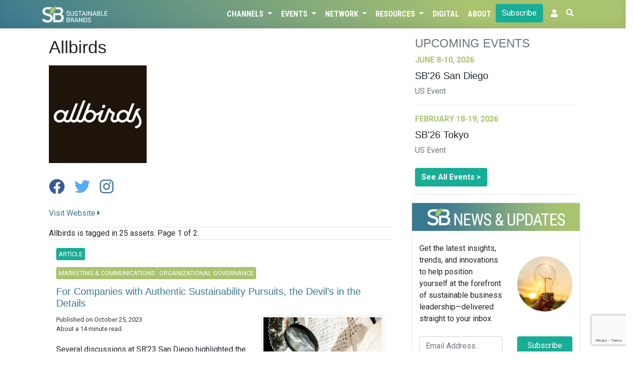

--- FILE ---
content_type: text/html; charset=UTF-8
request_url: https://sustainablebrands.com/brands/allbirds
body_size: 11743
content:
<!DOCTYPE html>
<html lang="en">
<head>
    <meta charset="utf-8">
    <meta name="viewport" content="width=device-width, initial-scale=1">
    <meta name="csrf-token" content="kPrVflONjPpMx47OGehVfgBAp867lrl1kZ1PbjEH">
        <script>(function(w,d,s,l,i){w[l]=w[l]||[];w[l].push({'gtm.start': new Date().getTime(),event:'gtm.js'});var f=d.getElementsByTagName(s)[0],j=d.createElement(s),dl=l!='dataLayer'?'&l='+l:'';j.async=true;j.src='https://www.googletagmanager.com/gtm.js?id='+i+dl;f.parentNode.insertBefore(j,f);})(window,document,'script','dataLayer','GTM-TRHXT9N');</script>
        <title>Allbirds | Sustainable Brands</title>

    <link rel="dns-prefetch" href="//fonts.gstatic.com">
    <link href="https://sustainablebrands.com/a/app.css?2.15.23" rel="stylesheet">
    <link rel="manifest" href="/manifest.webmanifest">
                    <meta name="robots" content="max-snippet:-1,max-image-preview:standard,max-video-preview:-1">
<link rel="canonical" href="https://sustainablebrands.com/brands/allbirds">
<link rel="sitemap" title="Sitemap" href="/sitemap.xml" type="application/xml">
<meta name="description" content="Sustainable Brands is the premier global community of brand innovators who are shaping the future of commerce worldwide.">
<meta name="image" content="https://sb-web-assets.s3.amazonaws.com/production/4002/conversions/allbirds-512x512.png">
<meta property="og:description" content="Sustainable Brands is the premier global community of brand innovators who are shaping the future of commerce worldwide.">
<meta property="og:locale" content="en">
<meta property="og:image" content="https://sb-web-assets.s3.amazonaws.com/production/4002/conversions/allbirds-512x512.png">
<meta property="og:url" content="https://sustainablebrands.com/brands/allbirds">
<meta property="og:site_name" content="Sustainable Brands">
<meta property="og:type" content="business.business">
<meta name="twitter:card" content="summary_large_image">
<meta name="twitter:image" content="https://sb-web-assets.s3.amazonaws.com/production/4002/conversions/allbirds-512x512.png">
<meta name="twitter:description" content="Sustainable Brands is the premier global community of brand innovators who are shaping the future of commerce worldwide.">

            <script async='async' src='https://www.googletagservices.com/tag/js/gpt.js'></script>
<script>
  var googletag = googletag || {};
  googletag.cmd = googletag.cmd || [];
</script>
<script>
    googletag.cmd.push(function() {
    var mappingLeaderLarge = googletag.sizeMapping()
    .addSize([992, 0], [[970, 90]])   // screens 1024px and up: allow 970x90
    .addSize([768, 0], [[728, 90]])    // screens 768px-1023px: allow 728x90
    .addSize([0, 0], [[320, 50]])     // smaller screens: allow 320x50
    .build();
    var mappingLeader = googletag.sizeMapping()
    .addSize([768, 0], [[728, 90]])    // screens 768px and up: allow 728x90
    .addSize([0, 0], [[320, 50]])     // smaller screens: allow 320x50
    .build();
            var adSlot1 = googletag
    .defineSlot(
        "/1031147/SB2-Bot-Billboard",
        [[320, 50],[320, 100],[728, 90]],
        "div-gpt-ad-1721411001199-0"
    );
    adSlot1.addService(googletag.pubads());
            adSlot1.defineSizeMapping(mappingLeader);
        
        var adSlot2 = googletag
    .defineSlot(
        "/1031147/eddy-latest-hzmd",
        [728, 90],
        "div-gpt-hzmd-0"
    );
    adSlot2.addService(googletag.pubads());
            adSlot2.defineSizeMapping(mappingLeader);
        
        var adSlot3 = googletag
    .defineSlot(
        "/1031147/eddy-latest-hzmd",
        [728, 90],
        "div-gpt-hzmd-1"
    );
    adSlot3.addService(googletag.pubads());
            adSlot3.defineSizeMapping(mappingLeader);
        
        var adSlot4 = googletag
    .defineSlot(
        "/1031147/eddy-latest-hzmd",
        [728, 90],
        "div-gpt-hzmd-2"
    );
    adSlot4.addService(googletag.pubads());
            adSlot4.defineSizeMapping(mappingLeader);
        
        var adSlot5 = googletag
    .defineSlot(
        "/1031147/eddy-latest-hzmd",
        [728, 90],
        "div-gpt-hzmd-3"
    );
    adSlot5.addService(googletag.pubads());
            adSlot5.defineSizeMapping(mappingLeader);
        
        var adSlot6 = googletag
    .defineSlot(
        "/1031147/Eddy-Home-TLMD",
        [300,250],
        "div-gpt-ad-1741813525875-0"
    );
    adSlot6.addService(googletag.pubads());
            
        var adSlot7 = googletag
    .defineSlot(
        "/1031147/eddy-latest-vtlg",
        [300, 600],
        "div-gpt-vtlg-0"
    );
    adSlot7.addService(googletag.pubads());
            
            googletag.pubads().collapseEmptyDivs();
    googletag.enableServices();
    });
</script>
    <script async src="https://pagead2.googlesyndication.com/pagead/js/adsbygoogle.js?client=ca-pub-8130883432571333" crossorigin="anonymous"></script>
                    <link rel="stylesheet" type="text/css" href="https://sustainablebrands.com/a/editorial.css" >
    <script src="https://www.google.com/recaptcha/api.js"></script>
    </head>
<body>
        <noscript><iframe src="https://www.googletagmanager.com/ns.html?id=GTM-TRHXT9N" height="0" width="0" style="display:none;visibility:hidden"></iframe></noscript>
        <nav class="sb-globalnav globalnav-sbcom navbar navbar-expand-md shadow-md">
    <div class="container">
        <a href="https://sustainablebrands.com" alt="SB Home link">
            
            <img src="https://sustainablebrands.com/m/sb-lockup-horizontal-reversed_360.png" alt="SB Home image" class="w-50 border-0 rounded-0 p-0">
        </a>
        <button class="navbar-toggler" type="button" data-toggle="collapse" data-target="#navbarSupportedContent" aria-controls="navbarSupportedContent" aria-expanded="false" aria-label="Toggle navigation">
            <span class="navbar-toggler-icon"></span>
        </button>

        <div class="collapse navbar-collapse" id="navbarSupportedContent">
            <div class="navbar-nav ml-auto justify-content-end">
                                     
                        <div class="nav-item dropdown">
                            <button class="btn dropdown-toggle nav-link" type="button" data-toggle="dropdown">Channels
                                <span class="caret"></span>
                            </button>
                            <ul class="dropdown-menu">
                                                                     
                                        <li><a class="dropdown-item" href="https://sustainablebrands.com/latest-news" tabindex="-1">Latest News</a></li>
                                                                                                         
                                        <li><a class="dropdown-item" href="https://sustainablebrands.com/channels" tabindex="-1">Topics</a></li>
                                                                                                         
                                        <li><a class="dropdown-item" href="https://sustainablebrands.com/voices" tabindex="-1">Expert Voices</a></li>
                                                                                                         
                                        <li><a class="dropdown-item" href="https://sustainablebrands.com/videos" tabindex="-1">Latest Videos</a></li>
                                                                                                </ul>
                        </div>
                                                         
                        <div class="nav-item dropdown">
                            <button class="btn dropdown-toggle nav-link" type="button" data-toggle="dropdown">Events
                                <span class="caret"></span>
                            </button>
                            <ul class="dropdown-menu">
                                                                     
                                        <li class="dropdown-submenu">
                                            <a class="pl-4 submenu-link dropdown-item" tabindex="-1" href='#'>
                                                Upcoming Events <span>&nbsp; &#x25B8;</span>
                                            </a>
                                            <ul class="dropdown-menu">
                                                                                                    <li><a class="dropdown-item position-relative" href="https://sustainablebrands.com/events" alt="menu dropdownitem" tabindex="-1">
                                                        Event Calendar
                                                                                                            </a></li>
                                                                                                    <li><a class="dropdown-item position-relative" href="https://sustainablebrands.com/events/sb26" alt="menu dropdownitem" tabindex="-1">
                                                        SB&#039;26 San Diego
                                                                                                            </a></li>
                                                                                            </ul>
                                        </li>
                                                                                                         
                                        <li><a class="dropdown-item" href="https://sustainablebrands.com/events/global" tabindex="-1">Global Events</a></li>
                                                                                                         
                                        <li class="dropdown-submenu">
                                            <a class="pl-4 submenu-link dropdown-item" tabindex="-1" href='#'>
                                                Webinars <span>&nbsp; &#x25B8;</span>
                                            </a>
                                            <ul class="dropdown-menu">
                                                                                                    <li><a class="dropdown-item position-relative" href="https://sustainablebrands.com/events/webinars" alt="menu dropdownitem" tabindex="-1">
                                                        Webinar Calendar
                                                                                                            </a></li>
                                                                                                    <li><a class="dropdown-item position-relative" href="https://sustainablebrands.com/events/roi-sustainability" alt="menu dropdownitem" tabindex="-1">
                                                        ROI of Sustainability
                                                                                                            </a></li>
                                                                                                    <li><a class="dropdown-item position-relative" href="https://sustainablebrands.com/events/designing-circularity" alt="menu dropdownitem" tabindex="-1">
                                                        Designing for Sustainability and Circularity
                                                                                                            </a></li>
                                                                                            </ul>
                                        </li>
                                                                                                         
                                        <li><a class="dropdown-item" href="https://sustainablebrands.com/events/members" tabindex="-1">Member Meetings</a></li>
                                                                                                </ul>
                        </div>
                                                         
                        <div class="nav-item dropdown">
                            <button class="btn dropdown-toggle nav-link" type="button" data-toggle="dropdown">Network
                                <span class="caret"></span>
                            </button>
                            <ul class="dropdown-menu">
                                                                     
                                        <li><a class="dropdown-item" href="https://sustainablebrands.com/membership" tabindex="-1">Membership</a></li>
                                                                                                         
                                        <li><a class="dropdown-item" href="https://sustainablebrands.com/participate/corporatemember/community" tabindex="-1">Member Network</a></li>
                                                                                                         
                                        <li><a class="dropdown-item" href="https://sustainablebrands.com/channels/global-partners" tabindex="-1">Global Partners</a></li>
                                                                                                         
                                        <li><a class="dropdown-item" href="https://sustainablebrands.com/channels/community-updates" tabindex="-1">Community Updates</a></li>
                                                                                                         
                                        <li class="dropdown-submenu">
                                            <a class="pl-4 submenu-link dropdown-item" tabindex="-1" href='#'>
                                                Working Groups <span>&nbsp; &#x25B8;</span>
                                            </a>
                                            <ul class="dropdown-menu">
                                                                                                    <li><a class="dropdown-item position-relative" href="https://sustainablebrands.com/channels/sb-go-circular-collaborative" alt="menu dropdownitem" tabindex="-1">
                                                        Go Circular
                                                                                                            </a></li>
                                                                                                    <li><a class="dropdown-item position-relative" href="https://go.sustainablebrands.com/2025-working-groups" alt="menu dropdownitem" tabindex="-1">
                                                        Upcoming
                                                                                                            </a></li>
                                                                                            </ul>
                                        </li>
                                                                                                </ul>
                        </div>
                                                         
                        <div class="nav-item dropdown">
                            <button class="btn dropdown-toggle nav-link" type="button" data-toggle="dropdown">Resources
                                <span class="caret"></span>
                            </button>
                            <ul class="dropdown-menu">
                                                                     
                                        <li><a class="dropdown-item" href="https://pages.sustainablebrands.com/services" tabindex="-1">Services</a></li>
                                                                                                         
                                        <li><a class="dropdown-item" href="https://pages.sustainablebrands.com/excellence-in-execution-playbooks" tabindex="-1">Playbooks</a></li>
                                                                                                         
                                        <li><a class="dropdown-item" href="https://pages.sustainablebrands.com/workshops" tabindex="-1">Workshops</a></li>
                                                                                                         
                                        <li><a class="dropdown-item" href="https://sustainablebrands.com/socio-cultural-research" tabindex="-1">Research</a></li>
                                                                                                         
                                        <li><a class="dropdown-item" href="https://pages.sustainablebrands.com/brand-transformation-roadmap" tabindex="-1">Roadmap</a></li>
                                                                                                         
                                        <li><a class="dropdown-item" href="https://pages.sustainablebrands.com/ad-sustainability-awareness-platform" tabindex="-1">Ad Testing</a></li>
                                                                                                         
                                        <li><a class="dropdown-item" href="https://pages.sustainablebrands.com/nine-sustainable-behaviors" tabindex="-1">Nine Behaviors</a></li>
                                                                                                </ul>
                        </div>
                                                         
                        <div class="nav-item">
                            <a class="btn nav-link text-left" href="https://sustainablebrands.com/digital">Digital</a>
                        </div>
                                                         
                        <div class="nav-item">
                            <a class="btn nav-link text-left" href="https://sustainablebrands.com/about">About</a>
                        </div>
                                                                        <div class="nav-button pr-2">
                        <div>
    <a href="https://sustainablebrands.com/newsletter" class="btn btn-primary btn-block" alt="Subscribe">
        Subscribe
    </a>
</div>
                    </div>
                
                <!-- Authentication Links -->
    <li class="nav-item pr-2">
        <a class="nav-link" href="https://account.sustainablebrands.com/login"><span class="fas fa-user"></span></a>
    </li>

                <li class="nav-item">
                    <button id="btn-search" class="btn text-white mr-2 pl-0"
                        data-toggle="tooltip" data-placement="left" title="Search the Site">
                        <span class="fas fa-search"></span>
                    </button>
                </li>
            </div>
        </div>
    </div>
</nav>
<nav class="app-nav navbar navbar-expand-md navbar-light bg-light">
    <div class="collapse navbar-collapse container">
        <ul class="navbar-nav mr-auto appnav-left">
                                    </ul>
</nav>
<main>
    <div id="app">
        
<div class="container py-3">
    <div class="row mx-0">
        <div class="col-xl-8 pr-4">
                    <h1 class="pb-2">
        Allbirds
    </h1>
    <div class="mb-4">
    <img src="https://sb-web-assets.s3.amazonaws.com/production/4002/allbirds.jfif"
        alt="Allbirds" class="img-fluid max-height-250px" />
</div>
    <p class="socialbar py-2">
                    <a href="https://www.facebook.com/weareallbirds" class="mr-3" target="_blank">
                <span class="fab fa-2x fa-facebook"></span>
            </a>
                    <a href="https://twitter.com/allbirds" class="mr-3" target="_blank">
                <span class="fab fa-2x fa-twitter"></span>
            </a>
                    <a href="https://www.instagram.com/allbirds" class="mr-3" target="_blank">
                <span class="fab fa-2x fa-instagram"></span>
            </a>
            </p>
<div class="row mb-3">
        <div class="col-md-6">
        <a href="https://www.allbirds.com/" target="_blank">Visit Website <i class="fas fa-caret-right"></i></a>
    </div>
    
    </div>
<p class="lead"></p>
                        
    
            <div class="border-top border-bottom d-flex justify-content-between">
            <div class="d-inline align-self-center">
                Allbirds is tagged in 25 assets.
                                Page 1 of 2.
                            </div>
        </div>
                                            <div class="container my-3">
    <div class="row align-items-center border-bottom">
        <div class="col-md-12">
                            <div class="editorial-channel py-1">
                                                                <div class="channel-badges">
                            <span class="story-type-flag">Article</span>
                        </div>
                                    </div>
                                                                            <div class="editorial-channel py-1">
                        <div class="channel-badges">
                            <a href="https://sustainablebrands.com/channels/marketing-comms" class="editorial-channel"><span class="story-channel-flag">Marketing & Communications</span></a><a href="https://sustainablebrands.com/channels/org-governance" class="editorial-channel"><span class="story-channel-flag">Organizational Governance</span></a>
                        </div>
                    </div>
                                        <h5 class="card-title">
                <a href="https://sustainablebrands.com/read/authentic-sustainability-pursuits-devil-details"
                class="py-2">
                    For Companies with Authentic Sustainability Pursuits, the Devil’s in the Details
                </a>
                            </h5>
                            <div class="float-right pl-3 pb-3" style="max-width: 40%;">
                    <a href="https://sustainablebrands.com/read/authentic-sustainability-pursuits-devil-details">
                                                                            <img class="img-fluid img-thumbnail" src="https://sb-web-assets.s3.amazonaws.com/production/46762/keyart.jpg"
                            alt="For Companies with Authentic Sustainability Pursuits, the Devil’s in the Details" />
                                            </a>
                </div>
                        <div class="byline">
                <div>
                    Published on October 25, 2023
                </div>
                                                    <div>
                        About a 14 minute read
                    </div>
                            </div>
            <p class="mt-2">
                                                    Several discussions at SB’23 San Diego highlighted the importance of achieving total visibility into company operations, relationships, impacts and messaging — to avoid surprises that could hamstring progress.
...
                    <a href="https://sustainablebrands.com/read/authentic-sustainability-pursuits-devil-details">
                        View More
                    </a>
                            </p>
        </div>
    </div>
</div>
                        
                                    <div class="container my-3">
    <div class="row align-items-center border-bottom">
        <div class="col-md-12">
                            <div class="editorial-channel py-1">
                                                                <div class="channel-badges">
                            <span class="story-type-flag">Video</span>
                        </div>
                                    </div>
                                    <h5 class="card-title">
                <a href="https://sustainablebrands.com/view/the-what-why-and-how-of-product-level-impact-measurement-and-carbon-labeling"
                class="py-2">
                    The What, Why and How of Product-Level Impact Measurement and Carbon Labeling
                </a>
                                    <span class="badge badge-expander bg-warning py-1">
                                                    <i class="fas fa-lock"></i>
                                                            <span class="badge-expanding"  style="display: none;">Log In Required</span>
                                                                        </span>
                            </h5>
                            <div class="float-right pl-3 pb-3" style="max-width: 40%;">
                    <a href="https://sustainablebrands.com/view/the-what-why-and-how-of-product-level-impact-measurement-and-carbon-labeling">
                                                                            <img class="img-fluid img-thumbnail" src="https://sb-web-assets.s3.amazonaws.com/production/4842/conversions/1745059488-5a81fac8d4b30ef5083da2a5f33813ba55f26d8f6ff882c953944c22b475b31f-d_1920x1080-320x240.jpeg"
                            alt="The What, Why and How of Product-Level Impact Measurement and Carbon Labeling" />
                                            </a>
                </div>
                        <div class="byline">
                <div>
                    Published on October 18, 2023
                </div>
                                                    <div>
                        Runtime: 1:10:22
                    </div>
                            </div>
            <p class="mt-2">
                                                    Brands are increasingly called to higher standards of transparency as consumers, investors and other stakeholders become more sophisticated users of sustainability data. This panel convenes influential brands that are at the forefront of product-leve...
                    <a href="https://sustainablebrands.com/view/the-what-why-and-how-of-product-level-impact-measurement-and-carbon-labeling">
                        View More
                    </a>
                            </p>
        </div>
    </div>
</div>
                        
                                    <div class="container my-3">
    <div class="row align-items-center border-bottom">
        <div class="col-md-12">
                            <div class="editorial-channel py-1">
                                                                <div class="channel-badges">
                            <span class="story-type-flag">Article</span>
                        </div>
                                    </div>
                                                                            <div class="editorial-channel py-1">
                        <div class="channel-badges">
                            <a href="https://sustainablebrands.com/channels/materials-packaging" class="editorial-channel"><span class="story-channel-flag">Materials & Packaging</span></a><a href="https://sustainablebrands.com/channels/collaboration" class="editorial-channel"><span class="story-channel-flag">Collaboration & Co-Creation</span></a><a href="https://sustainablebrands.com/channels/innovation-tech" class="editorial-channel"><span class="story-channel-flag">Innovation & Technology</span></a>
                        </div>
                    </div>
                                        <h5 class="card-title">
                <a href="https://sustainablebrands.com/read/allbirds-reveals-worlds-first-zero-carbon-shoe"
                class="py-2">
                    Allbirds Reveals World’s First Zero-Carbon Shoe
                </a>
                            </h5>
                            <div class="float-right pl-3 pb-3" style="max-width: 40%;">
                    <a href="https://sustainablebrands.com/read/allbirds-reveals-worlds-first-zero-carbon-shoe">
                                                                            <img class="img-fluid img-thumbnail" src="https://sb-web-assets.s3.amazonaws.com/production/46433/keyart.jpg"
                            alt="Allbirds Reveals World’s First Zero-Carbon Shoe" />
                                            </a>
                </div>
                        <div class="byline">
                <div>
                    Published on March 27, 2023
                </div>
                                                    <div>
                        About a 4 minute read
                    </div>
                            </div>
            <p class="mt-2">
                                                    Made from a number of carbon-negative materials, M0.0NSHOT could be a giant leap for the shoe industry; Allbirds is open-sourcing the toolkit used to create the shoe and inviting others to follow in its footsteps.
...
                    <a href="https://sustainablebrands.com/read/allbirds-reveals-worlds-first-zero-carbon-shoe">
                        View More
                    </a>
                            </p>
        </div>
    </div>
</div>
                        
                                    <div class="container my-3">
    <div class="row align-items-center border-bottom">
        <div class="col-md-12">
                            <div class="editorial-channel py-1">
                                                                <div class="channel-badges">
                            <span class="story-type-flag">Slides</span>
                        </div>
                                    </div>
                                    <h5 class="card-title">
                <a href="https://sustainablebrands.com/view/carbon-footprint-manual-by-allbirds"
                class="py-2">
                    Carbon Footprint Manual by Allbirds
                </a>
                                    <span class="badge badge-expander bg-warning py-1">
                                                    <i class="fas fa-lock"></i>
                                                            <span class="badge-expanding"  style="display: none;">Log In Required</span>
                                                                        </span>
                            </h5>
                            <div class="float-right pl-3 pb-3" style="max-width: 40%;">
                    <a href="https://sustainablebrands.com/view/carbon-footprint-manual-by-allbirds">
                                                                            <img class="img-fluid img-thumbnail" src="https://sb-web-assets.s3.amazonaws.com/production/2267/production-asset-thumb--carbon-footprint-manual-by-allbirds-2022-05-18-8c8033228d7854bd0df04bc32c1ea0ac.jpg"
                            alt="Carbon Footprint Manual by Allbirds" />
                                            </a>
                </div>
                        <div class="byline">
                <div>
                    Published on May 17, 2022
                </div>
                                            </div>
            <p class="mt-2">
                                                    Allbirds created this helpful manual to help others in the apparel industry navigate how to measure product carbon footprints. You’ll find tips and tricks on how to factor in emissions from materials, manufacturing, transportation, consumer use, an...
                    <a href="https://sustainablebrands.com/view/carbon-footprint-manual-by-allbirds">
                        View More
                    </a>
                            </p>
        </div>
    </div>
</div>
                                    <div class="row align-items-center border-bottom">
                <div class="col d-flex justify-content-center py-3 overflow-hidden">
                    <div class="adunit mx-auto px-auto">
    <div id='div-gpt-hzmd-0' class="leaderboard">
        <script>
            googletag.cmd.push(function() { googletag.display('div-gpt-hzmd-0'); });
        </script>
    </div>
</div>
                </div>
            </div>
                        
                                    <div class="container my-3">
    <div class="row align-items-center border-bottom">
        <div class="col-md-12">
                            <div class="editorial-channel py-1">
                                                                <div class="channel-badges">
                            <span class="story-type-flag">Article</span>
                        </div>
                                    </div>
                                                                            <div class="editorial-channel py-1">
                        <div class="channel-badges">
                            <a href="https://sustainablebrands.com/channels/marketing-comms" class="editorial-channel"><span class="story-channel-flag">Marketing & Communications</span></a><a href="https://sustainablebrands.com/channels/circular-economy" class="editorial-channel"><span class="story-channel-flag">Circular Economy</span></a>
                        </div>
                    </div>
                                        <h5 class="card-title">
                <a href="https://sustainablebrands.com/read/thought-provoking-campaigns-urge-consumers-to-take-more-conscious-approach-to-shopping"
                class="py-2">
                    Thought-Provoking Campaigns Urge Consumers to Take More Conscious Approach to Shopping
                </a>
                            </h5>
                            <div class="float-right pl-3 pb-3" style="max-width: 40%;">
                    <a href="https://sustainablebrands.com/read/thought-provoking-campaigns-urge-consumers-to-take-more-conscious-approach-to-shopping">
                                                                            <img class="img-fluid img-thumbnail" src="https://sb-web-assets.s3.amazonaws.com/production/45922/keyart.jpg"
                            alt="Thought-Provoking Campaigns Urge Consumers to Take More Conscious Approach to Shopping" />
                                            </a>
                </div>
                        <div class="byline">
                <div>
                    Published on April 22, 2022
                </div>
                                                    <div>
                        About a 6 minute read
                    </div>
                            </div>
            <p class="mt-2">
                                                    This week, Sendle and Allbirds launched creative for Earth Week that remind consumers of the vast environmental costs of our addiction to instant-gratification retail and shipping.
...
                    <a href="https://sustainablebrands.com/read/thought-provoking-campaigns-urge-consumers-to-take-more-conscious-approach-to-shopping">
                        View More
                    </a>
                            </p>
        </div>
    </div>
</div>
                        
                                    <div class="container my-3">
    <div class="row align-items-center border-bottom">
        <div class="col-md-12">
                            <div class="editorial-channel py-1">
                                                                <div class="channel-badges">
                            <span class="story-type-flag">Article</span>
                        </div>
                                    </div>
                                                                            <div class="editorial-channel py-1">
                        <div class="channel-badges">
                            <a href="https://sustainablebrands.com/channels/org-governance" class="editorial-channel"><span class="story-channel-flag">Organizational Governance</span></a><a href="https://sustainablebrands.com/channels/marketing-comms" class="editorial-channel"><span class="story-channel-flag">Marketing & Communications</span></a>
                        </div>
                    </div>
                                        <h5 class="card-title">
                <a href="https://sustainablebrands.com/read/allbirds-is-giving-away-its-carbon-footprint-calculator-to-the-fashion-industry"
                class="py-2">
                    Allbirds Is Giving Away Its Carbon Footprint Calculator to the Fashion Industry
                </a>
                            </h5>
                            <div class="float-right pl-3 pb-3" style="max-width: 40%;">
                    <a href="https://sustainablebrands.com/read/allbirds-is-giving-away-its-carbon-footprint-calculator-to-the-fashion-industry">
                                                                            <img class="img-fluid img-thumbnail" src="https://sb-web-assets.s3.amazonaws.com/production/44890/keyart.jpg"
                            alt="Allbirds Is Giving Away Its Carbon Footprint Calculator to the Fashion Industry" />
                                            </a>
                </div>
                        <div class="byline">
                <div>
                    Published on April 19, 2021
                </div>
                                                    <div>
                        About a 2 minute read
                    </div>
                            </div>
            <p class="mt-2">
                                                    In a call to action to the fashion industry, Allbirds is open-sourcing its proprietary tool to enable wider industry action to increase transparency and accountability for the often-dirty business of fashion.
...
                    <a href="https://sustainablebrands.com/read/allbirds-is-giving-away-its-carbon-footprint-calculator-to-the-fashion-industry">
                        View More
                    </a>
                            </p>
        </div>
    </div>
</div>
                        
                                    <div class="container my-3">
    <div class="row align-items-center border-bottom">
        <div class="col-md-12">
                            <div class="editorial-channel py-1">
                                                                <div class="channel-badges">
                            <span class="story-type-flag">Article</span>
                        </div>
                                    </div>
                                                                            <div class="editorial-channel py-1">
                        <div class="channel-badges">
                            <a href="https://sustainablebrands.com/channels/collaboration" class="editorial-channel"><span class="story-channel-flag">Collaboration & Co-Creation</span></a><a href="https://sustainablebrands.com/channels/circular-economy" class="editorial-channel"><span class="story-channel-flag">Circular Economy</span></a>
                        </div>
                    </div>
                                        <h5 class="card-title">
                <a href="https://sustainablebrands.com/read/coalition-aims-to-get-us-back-on-track-with-paris-goals-prove-that-america-is-all-in"
                class="py-2">
                    Coalition Aims to Get US Back on Track with Paris Goals, Prove That  ‘America Is All In’
                </a>
                            </h5>
                            <div class="float-right pl-3 pb-3" style="max-width: 40%;">
                    <a href="https://sustainablebrands.com/read/coalition-aims-to-get-us-back-on-track-with-paris-goals-prove-that-america-is-all-in">
                                                                            <img class="img-fluid img-thumbnail" src="https://sb-web-assets.s3.amazonaws.com/production/49320/keyart.jpg"
                            alt="Coalition Aims to Get US Back on Track with Paris Goals, Prove That  ‘America Is All In’" />
                                            </a>
                </div>
                        <div class="byline">
                <div>
                    Published on February 24, 2021
                </div>
                                                    <div>
                        About a 4 minute read
                    </div>
                            </div>
            <p class="mt-2">
                                                    As the US formally rejoins the Paris Agreement, a coalition of communities, businesses and institutions will play critical role in supporting an ambitious new US climate target and mobilizing whole-of-society climate action.
...
                    <a href="https://sustainablebrands.com/read/coalition-aims-to-get-us-back-on-track-with-paris-goals-prove-that-america-is-all-in">
                        View More
                    </a>
                            </p>
        </div>
    </div>
</div>
                        
                                    <div class="container my-3">
    <div class="row align-items-center border-bottom">
        <div class="col-md-12">
                            <div class="editorial-channel py-1">
                                                                <div class="channel-badges">
                            <span class="story-type-flag">Article</span>
                        </div>
                                    </div>
                                                                            <div class="editorial-channel py-1">
                        <div class="channel-badges">
                            <a href="https://sustainablebrands.com/channels/supply-chain" class="editorial-channel"><span class="story-channel-flag">Supply Chain</span></a>
                        </div>
                    </div>
                                        <h5 class="card-title">
                <a href="https://sustainablebrands.com/read/trending-major-brands-partner-to-cultivate-regenerative-ag-supply-chains"
                class="py-2">
                    Trending: Major Brands Partner to Cultivate Regenerative Ag Supply Chains
                </a>
                            </h5>
                            <div class="float-right pl-3 pb-3" style="max-width: 40%;">
                    <a href="https://sustainablebrands.com/read/trending-major-brands-partner-to-cultivate-regenerative-ag-supply-chains">
                                                                            <img class="img-fluid img-thumbnail" src="https://sb-web-assets.s3.amazonaws.com/production/49322/keyart.jpg"
                            alt="Trending: Major Brands Partner to Cultivate Regenerative Ag Supply Chains" />
                                            </a>
                </div>
                        <div class="byline">
                <div>
                    Published on February 22, 2021
                </div>
                                                    <div>
                        About a 6 minute read
                    </div>
                            </div>
            <p class="mt-2">
                                                    Allbirds, icebreaker and Smartwool throw their weight behind the industry’s first regenerative wool platform; and The North Face and three other companies join Indigo Ag’s program to incentivize farmers to shift to regenerative  practices.
...
                    <a href="https://sustainablebrands.com/read/trending-major-brands-partner-to-cultivate-regenerative-ag-supply-chains">
                        View More
                    </a>
                            </p>
        </div>
    </div>
</div>
                        
                                    <div class="container my-3">
    <div class="row align-items-center border-bottom">
        <div class="col-md-12">
                            <div class="editorial-channel py-1">
                                                                <div class="channel-badges">
                            <span class="story-type-flag">Article</span>
                        </div>
                                    </div>
                                                                            <div class="editorial-channel py-1">
                        <div class="channel-badges">
                            <a href="https://sustainablebrands.com/channels/org-governance" class="editorial-channel"><span class="story-channel-flag">Organizational Governance</span></a><a href="https://sustainablebrands.com/channels/circular-economy" class="editorial-channel"><span class="story-channel-flag">Circular Economy</span></a><a href="https://sustainablebrands.com/channels/org-governance" class="editorial-channel"><span class="story-channel-flag">Organizational Governance</span></a>
                        </div>
                    </div>
                                        <h5 class="card-title">
                <a href="https://sustainablebrands.com/read/b-lab-outlines-how-why-to-adopt-benefit-governance-with-new-playbook"
                class="py-2">
                    B Lab Outlines How, Why to Adopt Public Benefit Governance with New Playbook
                </a>
                            </h5>
                            <div class="float-right pl-3 pb-3" style="max-width: 40%;">
                    <a href="https://sustainablebrands.com/read/b-lab-outlines-how-why-to-adopt-benefit-governance-with-new-playbook">
                                                                            <img class="img-fluid img-thumbnail" src="https://sb-web-assets.s3.amazonaws.com/production/44582/keyart.jpg"
                            alt="B Lab Outlines How, Why to Adopt Public Benefit Governance with New Playbook" />
                                            </a>
                </div>
                        <div class="byline">
                <div>
                    Published on February 10, 2021
                </div>
                                                    <div>
                        About a 4 minute read
                    </div>
                            </div>
            <p class="mt-2">
                                                    More and more businesses are embracing the idea of stakeholder capitalism, but many are likely at a loss as to how to actually adapt their business models. B Lab’s new playbook is designed to help
purpose-driven companies do just that.
...
                    <a href="https://sustainablebrands.com/read/b-lab-outlines-how-why-to-adopt-benefit-governance-with-new-playbook">
                        View More
                    </a>
                            </p>
        </div>
    </div>
</div>
                                    <div class="row align-items-center border-bottom">
                <div class="col d-flex justify-content-center py-3 overflow-hidden">
                    <div class="adunit mx-auto px-auto">
    <div id='div-gpt-hzmd-1' class="leaderboard">
        <script>
            googletag.cmd.push(function() { googletag.display('div-gpt-hzmd-1'); });
        </script>
    </div>
</div>
                </div>
            </div>
                        
                                    <div class="container my-3">
    <div class="row align-items-center border-bottom">
        <div class="col-md-12">
                            <div class="editorial-channel py-1">
                                                                <div class="channel-badges">
                            <span class="story-type-flag">Article</span>
                        </div>
                                    </div>
                                                                            <div class="editorial-channel py-1">
                        <div class="channel-badges">
                            <a href="https://sustainablebrands.com/channels/marketing-comms" class="editorial-channel"><span class="story-channel-flag">Marketing & Communications</span></a>
                        </div>
                    </div>
                                        <h5 class="card-title">
                <a href="https://sustainablebrands.com/read/why-we-tell-the-stories-behind-sustainable-products"
                class="py-2">
                    Why We Tell the Stories Behind Sustainable Products
                </a>
                            </h5>
                            <div class="float-right pl-3 pb-3" style="max-width: 40%;">
                    <a href="https://sustainablebrands.com/read/why-we-tell-the-stories-behind-sustainable-products">
                                                                            <img class="img-fluid img-thumbnail" src="https://sb-web-assets.s3.amazonaws.com/production/44546/keyart.jpg"
                            alt="Why We Tell the Stories Behind Sustainable Products" />
                                            </a>
                </div>
                        <div class="byline">
                <div>
                    Published on February 3, 2021
                </div>
                                                    <div>
                        About a 4 minute read
                    </div>
                            </div>
            <p class="mt-2">
                                                    Telling the stories of the people and forests behind FSC-certified products deepens consumers’ connections with the brands, and demonstrates the impacts of responsible sourcing. We expect this is just the beginning, due to the clear signals of cons...
                    <a href="https://sustainablebrands.com/read/why-we-tell-the-stories-behind-sustainable-products">
                        View More
                    </a>
                            </p>
        </div>
    </div>
</div>
                        
                                    <div class="container my-3">
    <div class="row align-items-center border-bottom">
        <div class="col-md-12">
                            <div class="editorial-channel py-1">
                                                                <div class="channel-badges">
                            <span class="story-type-flag">Article</span>
                        </div>
                                    </div>
                                                                            <div class="editorial-channel py-1">
                        <div class="channel-badges">
                            <a href="https://sustainablebrands.com/channels/org-governance" class="editorial-channel"><span class="story-channel-flag">Organizational Governance</span></a><a href="https://sustainablebrands.com/channels/marketing-comms" class="editorial-channel"><span class="story-channel-flag">Marketing & Communications</span></a>
                        </div>
                    </div>
                                        <h5 class="card-title">
                <a href="https://sustainablebrands.com/read/2020-s-top-10-trends-in-purpose-and-what-they-could-mean-for-you-in-2021"
                class="py-2">
                    2020’s Top 10 Trends in Purpose — and What They Could Mean for You in 2021
                </a>
                            </h5>
                            <div class="float-right pl-3 pb-3" style="max-width: 40%;">
                    <a href="https://sustainablebrands.com/read/2020-s-top-10-trends-in-purpose-and-what-they-could-mean-for-you-in-2021">
                                                                            <img class="img-fluid img-thumbnail" src="https://sb-web-assets.s3.amazonaws.com/production/44340/keyart.jpg"
                            alt="2020’s Top 10 Trends in Purpose — and What They Could Mean for You in 2021" />
                                            </a>
                </div>
                        <div class="byline">
                <div>
                    Published on December 14, 2020
                </div>
                                                    <div>
                        About a 9 minute read
                    </div>
                            </div>
            <p class="mt-2">
                                                    In the midst of all the unrest and uncertainty, where did we see innovation, progress and possibility in 2020? Porter Novelli analyzed a year’s worth of Purpose-driven news, activities, campaigns and announcements; and distilled our 10 need-to-know...
                    <a href="https://sustainablebrands.com/read/2020-s-top-10-trends-in-purpose-and-what-they-could-mean-for-you-in-2021">
                        View More
                    </a>
                            </p>
        </div>
    </div>
</div>
                        
                                    <div class="container my-3">
    <div class="row align-items-center border-bottom">
        <div class="col-md-12">
                            <div class="editorial-channel py-1">
                                                                <div class="channel-badges">
                            <span class="story-type-flag">Article</span>
                        </div>
                                    </div>
                                                                            <div class="editorial-channel py-1">
                        <div class="channel-badges">
                            <a href="https://sustainablebrands.com/channels/org-governance" class="editorial-channel"><span class="story-channel-flag">Organizational Governance</span></a><a href="https://sustainablebrands.com/channels/marketing-comms" class="editorial-channel"><span class="story-channel-flag">Marketing & Communications</span></a>
                        </div>
                    </div>
                                        <h5 class="card-title">
                <a href="https://sustainablebrands.com/read/90-companies-now-certified-climate-neutral"
                class="py-2">
                    90+ Companies Now Certified Climate Neutral
                </a>
                            </h5>
                            <div class="float-right pl-3 pb-3" style="max-width: 40%;">
                    <a href="https://sustainablebrands.com/read/90-companies-now-certified-climate-neutral">
                                                                            <img class="img-fluid img-thumbnail" src="https://sb-web-assets.s3.amazonaws.com/production/49418/keyart.jpg"
                            alt="90+ Companies Now Certified Climate Neutral" />
                                            </a>
                </div>
                        <div class="byline">
                <div>
                    Published on April 21, 2020
                </div>
                                                    <div>
                        About a 5 minute read
                    </div>
                            </div>
            <p class="mt-2">
                                                    Barely a year since its launch, almost 100 brands are now sporting the label, demonstrating full accountability for their carbon footprint.
...
                    <a href="https://sustainablebrands.com/read/90-companies-now-certified-climate-neutral">
                        View More
                    </a>
                            </p>
        </div>
    </div>
</div>
                        
                                    <div class="container my-3">
    <div class="row align-items-center border-bottom">
        <div class="col-md-12">
                            <div class="editorial-channel py-1">
                                                                <div class="channel-badges">
                            <span class="story-type-flag">Article</span>
                        </div>
                                    </div>
                                                                            <div class="editorial-channel py-1">
                        <div class="channel-badges">
                            <a href="https://sustainablebrands.com/channels/org-governance" class="editorial-channel"><span class="story-channel-flag">Organizational Governance</span></a>
                        </div>
                    </div>
                                        <h5 class="card-title">
                <a href="https://sustainablebrands.com/read/the-time-is-now-for-brands-to-lead-with-higher-values"
                class="py-2">
                    The Time Is Now for Brands to Lead with Higher Values
                </a>
                            </h5>
                            <div class="float-right pl-3 pb-3" style="max-width: 40%;">
                    <a href="https://sustainablebrands.com/read/the-time-is-now-for-brands-to-lead-with-higher-values">
                                                                            <img class="img-fluid img-thumbnail" src="https://sb-web-assets.s3.amazonaws.com/production/43317/keyart.jpg"
                            alt="The Time Is Now for Brands to Lead with Higher Values" />
                                            </a>
                </div>
                        <div class="byline">
                <div>
                    Published on April 6, 2020
                </div>
                                                    <div>
                        About a 7 minute read
                    </div>
                            </div>
            <p class="mt-2">
                                                    It’s during moments of great difficulty that our authentic selves shine through — and the same is true for companies. Long after the COVID-19 crisis passes, the world won’t forget the values-driven companies that led with a conscience. The time...
                    <a href="https://sustainablebrands.com/read/the-time-is-now-for-brands-to-lead-with-higher-values">
                        View More
                    </a>
                            </p>
        </div>
    </div>
</div>
                        
                                    <div class="container my-3">
    <div class="row align-items-center border-bottom">
        <div class="col-md-12">
                            <div class="editorial-channel py-1">
                                                                <div class="channel-badges">
                            <span class="story-type-flag">Article</span>
                        </div>
                                    </div>
                                                                            <div class="editorial-channel py-1">
                        <div class="channel-badges">
                            <a href="https://sustainablebrands.com/channels/org-governance" class="editorial-channel"><span class="story-channel-flag">Organizational Governance</span></a><a href="https://sustainablebrands.com/channels/circular-economy" class="editorial-channel"><span class="story-channel-flag">Circular Economy</span></a>
                        </div>
                    </div>
                                        <h5 class="card-title">
                <a href="https://sustainablebrands.com/read/how-being-a-benefit-corporation-can-legally-protect-a-company-s-mission"
                class="py-2">
                    How Being a Benefit Corporation Can Legally Protect a Company’s Mission
                </a>
                            </h5>
                            <div class="float-right pl-3 pb-3" style="max-width: 40%;">
                    <a href="https://sustainablebrands.com/read/how-being-a-benefit-corporation-can-legally-protect-a-company-s-mission">
                                                                            <img class="img-fluid img-thumbnail" src="https://sb-web-assets.s3.amazonaws.com/production/43077/keyart.jpg"
                            alt="How Being a Benefit Corporation Can Legally Protect a Company’s Mission" />
                                            </a>
                </div>
                        <div class="byline">
                <div>
                    Published on January 27, 2020
                </div>
                                                    <div>
                        About a 5 minute read
                    </div>
                            </div>
            <p class="mt-2">
                                                    The rise of the benefit corporation is in direct response to shareholder primacy. Under benefit corporation frameworks governed by state law, corporations that operate according to a “doing well by doing good” ethos may be shielded from a range o...
                    <a href="https://sustainablebrands.com/read/how-being-a-benefit-corporation-can-legally-protect-a-company-s-mission">
                        View More
                    </a>
                            </p>
        </div>
    </div>
</div>
                                    <div class="row align-items-center border-bottom">
                <div class="col d-flex justify-content-center py-3 overflow-hidden">
                    <div class="adunit mx-auto px-auto">
    <div id='div-gpt-hzmd-2' class="leaderboard">
        <script>
            googletag.cmd.push(function() { googletag.display('div-gpt-hzmd-2'); });
        </script>
    </div>
</div>
                </div>
            </div>
                        
                                    <div class="container my-3">
    <div class="row align-items-center border-bottom">
        <div class="col-md-12">
                            <div class="editorial-channel py-1">
                                                                <div class="channel-badges">
                            <span class="story-type-flag">Article</span>
                        </div>
                                    </div>
                                                                            <div class="editorial-channel py-1">
                        <div class="channel-badges">
                            <a href="https://sustainablebrands.com/channels/circular-economy" class="editorial-channel"><span class="story-channel-flag">Circular Economy</span></a><a href="https://sustainablebrands.com/channels/innovation-tech" class="editorial-channel"><span class="story-channel-flag">Innovation & Technology</span></a>
                        </div>
                    </div>
                                        <h5 class="card-title">
                <a href="https://sustainablebrands.com/read/give-more-and-better-this-season-the-2019-sb-holiday-gift-guide"
                class="py-2">
                    Give More, and Better, This Season: The 2019 SB Holiday Gift Guide
                </a>
                            </h5>
                            <div class="float-right pl-3 pb-3" style="max-width: 40%;">
                    <a href="https://sustainablebrands.com/read/give-more-and-better-this-season-the-2019-sb-holiday-gift-guide">
                                                                            <img class="img-fluid img-thumbnail" src="https://sb-web-assets.s3.amazonaws.com/production/49461/keyart.jpg"
                            alt="Give More, and Better, This Season: The 2019 SB Holiday Gift Guide" />
                                            </a>
                </div>
                        <div class="byline">
                <div>
                    Published on December 12, 2019
                </div>
                                                    <div>
                        About a 8 minute read
                    </div>
                            </div>
            <p class="mt-2">
                                                    What better way to celebrate and participate in the season of giving than with gifts that truly keep on giving? Here are just a few of our favorite discoveries this year of products we&#039;d be thrilled to give and receive.
...
                    <a href="https://sustainablebrands.com/read/give-more-and-better-this-season-the-2019-sb-holiday-gift-guide">
                        View More
                    </a>
                            </p>
        </div>
    </div>
</div>
                        
                                    <div class="container my-3">
    <div class="row align-items-center border-bottom">
        <div class="col-md-12">
                            <div class="editorial-channel py-1">
                                                                <div class="channel-badges">
                            <span class="story-type-flag">Article</span>
                        </div>
                                    </div>
                                                                            <div class="editorial-channel py-1">
                        <div class="channel-badges">
                            <a href="https://sustainablebrands.com/channels/org-governance" class="editorial-channel"><span class="story-channel-flag">Organizational Governance</span></a>
                        </div>
                    </div>
                                        <h5 class="card-title">
                <a href="https://sustainablebrands.com/read/can-being-climate-neutral-become-the-new-normal"
                class="py-2">
                    Can Being Climate Neutral Become the New Normal?
                </a>
                            </h5>
                            <div class="float-right pl-3 pb-3" style="max-width: 40%;">
                    <a href="https://sustainablebrands.com/read/can-being-climate-neutral-become-the-new-normal">
                                                                            <img class="img-fluid img-thumbnail" src="https://sb-web-assets.s3.amazonaws.com/production/42753/keyart.jpg"
                            alt="Can Being Climate Neutral Become the New Normal?" />
                                            </a>
                </div>
                        <div class="byline">
                <div>
                    Published on October 30, 2019
                </div>
                                                    <div>
                        About a 10 minute read
                    </div>
                            </div>
            <p class="mt-2">
                                                    Gold Standard’s Sarah Leugers recently chatted with entrepreneurial leaders at Allbirds and Peak Design
to discuss their climate-neutral commitments and the
value this creates for their brands.
...
                    <a href="https://sustainablebrands.com/read/can-being-climate-neutral-become-the-new-normal">
                        View More
                    </a>
                            </p>
        </div>
    </div>
</div>
                        
                                    <div class="container my-3">
    <div class="row align-items-center border-bottom">
        <div class="col-md-12">
                            <div class="editorial-channel py-1">
                                                                <div class="channel-badges">
                            <span class="story-type-flag">Article</span>
                        </div>
                                    </div>
                                                                            <div class="editorial-channel py-1">
                        <div class="channel-badges">
                            <a href="https://sustainablebrands.com/channels/circular-economy" class="editorial-channel"><span class="story-channel-flag">Circular Economy</span></a>
                        </div>
                    </div>
                                        <h5 class="card-title">
                <a href="https://sustainablebrands.com/read/can-green-pe-better-collection-and-recycling-redeem-plastic-braskem-thinks-so"
                class="py-2">
                    Can Green PE, Better Collection and Recycling Redeem Plastic? Braskem Thinks So
                </a>
                            </h5>
                            <div class="float-right pl-3 pb-3" style="max-width: 40%;">
                    <a href="https://sustainablebrands.com/read/can-green-pe-better-collection-and-recycling-redeem-plastic-braskem-thinks-so">
                                                                            <img class="img-fluid img-thumbnail" src="https://sb-web-assets.s3.amazonaws.com/production/41984/keyart.jpg"
                            alt="Can Green PE, Better Collection and Recycling Redeem Plastic? Braskem Thinks So" />
                                            </a>
                </div>
                        <div class="byline">
                <div>
                    Published on June 11, 2019
                </div>
                                                    <div>
                        About a 5 minute read
                    </div>
                            </div>
            <p class="mt-2">
                                                    As ocean plastic in particular has captured the world’s attention, plastic producers such as Braskem have quickly ramped up efforts to use plastic responsibly and create better alternatives.
...
                    <a href="https://sustainablebrands.com/read/can-green-pe-better-collection-and-recycling-redeem-plastic-braskem-thinks-so">
                        View More
                    </a>
                            </p>
        </div>
    </div>
</div>
                        
                                    <div class="container my-3">
    <div class="row align-items-center border-bottom">
        <div class="col-md-12">
                            <div class="editorial-channel py-1">
                                                                <div class="channel-badges">
                            <span class="story-type-flag">Article</span>
                        </div>
                                    </div>
                                                                            <div class="editorial-channel py-1">
                        <div class="channel-badges">
                            <a href="https://sustainablebrands.com/channels/behavior-change" class="editorial-channel"><span class="story-channel-flag">Consumer Behavior Change</span></a><a href="https://sustainablebrands.com/channels/circular-economy" class="editorial-channel"><span class="story-channel-flag">Circular Economy</span></a><a href="https://sustainablebrands.com/channels/marketing-comms" class="editorial-channel"><span class="story-channel-flag">Marketing & Communications</span></a>
                        </div>
                    </div>
                                        <h5 class="card-title">
                <a href="https://sustainablebrands.com/read/sb-19-detroit-brands-large-and-small-on-driving-the-change-they-wish-to-see-in-the-world"
                class="py-2">
                    Brands Large and Small on Driving the Change They Wish to See in the World
                </a>
                            </h5>
                            <div class="float-right pl-3 pb-3" style="max-width: 40%;">
                    <a href="https://sustainablebrands.com/read/sb-19-detroit-brands-large-and-small-on-driving-the-change-they-wish-to-see-in-the-world">
                                                                            <img class="img-fluid img-thumbnail" src="https://sb-web-assets.s3.amazonaws.com/production/41960/keyart.jpg"
                            alt="Brands Large and Small on Driving the Change They Wish to See in the World" />
                                            </a>
                </div>
                        <div class="byline">
                <div>
                    Published on June 5, 2019
                </div>
                                                    <div>
                        About a 19 minute read
                    </div>
                            </div>
            <p class="mt-2">
                                                    SB’19 Detroit was off to an engaging start this week, with powerhouses including Allbirds, Cisco, Eileen Fisher and Timberland comparing notes with rising craft brands and even Little Miss Flint on the most effective ways to continue to drive chang...
                    <a href="https://sustainablebrands.com/read/sb-19-detroit-brands-large-and-small-on-driving-the-change-they-wish-to-see-in-the-world">
                        View More
                    </a>
                            </p>
        </div>
    </div>
</div>
                        
                                    <div class="container my-3">
    <div class="row align-items-center border-bottom">
        <div class="col-md-12">
                            <div class="editorial-channel py-1">
                                                                <div class="channel-badges">
                            <span class="story-type-flag">Video</span>
                        </div>
                                    </div>
                                    <h5 class="card-title">
                <a href="https://sustainablebrands.com/view/leadership-in-storytelling-and-consumer-engagement-around-supply-chain-sustainability"
                class="py-2">
                    Leadership in Storytelling and Consumer Engagement around Supply Chain Sustainability
                </a>
                                    <span class="badge badge-expander bg-warning py-1">
                                                    <i class="fas fa-lock"></i>
                                                            <span class="badge-expanding"  style="display: none;">Log In Required</span>
                                                                        </span>
                            </h5>
                            <div class="float-right pl-3 pb-3" style="max-width: 40%;">
                    <a href="https://sustainablebrands.com/view/leadership-in-storytelling-and-consumer-engagement-around-supply-chain-sustainability">
                                                                            <img class="img-fluid img-thumbnail" src="https://sb-web-assets.s3.amazonaws.com/production/114/955309929_1920x1080.jpg"
                            alt="Leadership in Storytelling and Consumer Engagement around Supply Chain Sustainability" />
                                            </a>
                </div>
                        <div class="byline">
                <div>
                    Published on June 3, 2019
                </div>
                                                    <div>
                        Runtime: 17:50
                    </div>
                            </div>
            <p class="mt-2">
                                                    In 2015, Julie Channing helped launch Allbirds – the sustainable footwear brand challenging industry norms – crafting the brand positioning and communications plan. In this talk, she shares how the company’s storytelling around supply chain sus...
                    <a href="https://sustainablebrands.com/view/leadership-in-storytelling-and-consumer-engagement-around-supply-chain-sustainability">
                        View More
                    </a>
                            </p>
        </div>
    </div>
</div>
                                    <div class="row align-items-center border-bottom">
                <div class="col d-flex justify-content-center py-3 overflow-hidden">
                    <div class="adunit mx-auto px-auto">
    <div id='div-gpt-hzmd-3' class="leaderboard">
        <script>
            googletag.cmd.push(function() { googletag.display('div-gpt-hzmd-3'); });
        </script>
    </div>
</div>
                </div>
            </div>
                        
                                    <div class="container my-3">
    <div class="row align-items-center border-bottom">
        <div class="col-md-12">
                            <div class="editorial-channel py-1">
                                                                <div class="channel-badges">
                            <span class="story-type-flag">Article</span>
                        </div>
                                    </div>
                                                                            <div class="editorial-channel py-1">
                        <div class="channel-badges">
                            <a href="https://sustainablebrands.com/channels/innovation-tech" class="editorial-channel"><span class="story-channel-flag">Innovation & Technology</span></a>
                        </div>
                    </div>
                                        <h5 class="card-title">
                <a href="https://sustainablebrands.com/read/the-allbirds-carbon-fund-we-re-changing-so-the-climate-doesn-t"
                class="py-2">
                    The Allbirds Carbon Fund: We’re Changing, So the Climate Doesn’t
                </a>
                            </h5>
                            <div class="float-right pl-3 pb-3" style="max-width: 40%;">
                    <a href="https://sustainablebrands.com/read/the-allbirds-carbon-fund-we-re-changing-so-the-climate-doesn-t">
                                                                            <img class="img-fluid img-thumbnail" src="https://sb-web-assets.s3.amazonaws.com/production/49586/keyart.jpg"
                            alt="The Allbirds Carbon Fund: We’re Changing, So the Climate Doesn’t" />
                                            </a>
                </div>
                        <div class="byline">
                <div>
                    Published on April 22, 2019
                </div>
                                                    <div>
                        About a 2 minute read
                    </div>
                            </div>
            <p class="mt-2">
                                                    We have a contract with our customers to continuously improve our products and business. We’ve relentlessly sought out new ways to lessen our environmental impact — and when we can’t find one, we invent it.
...
                    <a href="https://sustainablebrands.com/read/the-allbirds-carbon-fund-we-re-changing-so-the-climate-doesn-t">
                        View More
                    </a>
                            </p>
        </div>
    </div>
</div>
                        
                <div class="pt-3">
        <nav>
        <ul class="pagination">
            
                            <li class="page-item disabled" aria-disabled="true" aria-label="&laquo; Previous">
                    <span class="page-link" aria-hidden="true">&lsaquo;</span>
                </li>
            
            
                            
                
                
                                                                                        <li class="page-item active" aria-current="page"><span class="page-link">1</span></li>
                                                                                                <li class="page-item"><a class="page-link" href="https://sustainablebrands.com/brands/allbirds?page=2">2</a></li>
                                                                        
            
                            <li class="page-item">
                    <a class="page-link" href="https://sustainablebrands.com/brands/allbirds?page=2" rel="next" aria-label="Next &raquo;">&rsaquo;</a>
                </li>
                    </ul>
    </nav>

        </div>
            </div>
        <div class="col pl-4" style="min-width: 370px;">
                <div class="event-list-widget text-left" style="max-width: 400px;" >
    <h4 class="text-uppercase text-secondary"> Upcoming Events </h4>

            <div>
            <div class="mb-2 text-green text-uppercase font-weight-bold">
                June 8-10, 2026
            </div>
            <h5>SB&#039;26 San Diego</h5>
            <div class="mb-2 text-secondary">
                US Event
            </div>
                    </div>
        <hr>
    
                    <div>
            <div class="mb-2 text-green text-uppercase font-weight-bold">
                February 18-19, 2026
            </div>
            <h5>SB&#039;26 Tokyo</h5>
            <div class="mb-2 text-secondary">
                US Event
            </div>
                                </div>
    
    <div class="mt-4">
        <a href="https://sustainablebrands.com/events" alt="See all SB events" class="btn btn-primary"><b> See All Events > </b></a>
    </div>
</div>

            <hr>
        <div style="max-width: 400px;">
    <script src="https://www.google.com/recaptcha/api.js"></script>
    <script>
        function recaptchaCallback(token){
            document.getElementById("recaptcha-response-token").value = token;
            $('#nextBtn').click();
        }
    </script>
    <div class="px-2">
        <div class="row">
            <div class="col-md-12 border rounded-md">
                <div id="app" class="newsletter-signup">
                    <div class="row">
                        <img src="https://sustainablebrands.com/m/subscribe-widget-header_480.png" alt="SB News & Updates" class="w-100">
                    </div>
                    <div class="row my-4">
                        <div class="col-sm-7">
                            Get the latest insights, trends, and innovations to help position yourself at the forefront of sustainable business leadership—delivered straight to your inbox.
                        </div>
                        <div class="col-sm-5 my-auto">
                            <img src="https://sustainablebrands.com/m/subscribe-widget-photo_360.png" alt="SB News & Updates" class="w-100">
                        </div>
                    </div>
                    <form action="https://sustainablebrands.com/newsletter" method="POST" class="mb-2">
                        <input type="hidden" name="_token" value="kPrVflONjPpMx47OGehVfgBAp867lrl1kZ1PbjEH" autocomplete="off">                        <div class="row">
                                                        <div class="col-sm-7">
                                <dd>
                                    <input id="email" type="email" class="form-control" name="email" placeholder="Email Address" value="" autocomplete="off" data-lpignore="true" data-form-type="other">
                                </dd>
                            </div>
                            <div class="col-sm-5">
                                <button type="button" class="g-recaptcha btn btn-primary btn-block" alt="Subscribe" id="captchaButton" data-sitekey="6LdUPN4ZAAAAACVMGDvDuqwlE9WSFPsdAX81XtDu" data-callback='recaptchaCallback'>Subscribe</button>
                                <button type="submit" id="nextBtn" style="display: none;"></button>
                                <input type="hidden" id="recaptcha-response-token" name="recaptcha-response-token" value=""/>
                            </div>
                        </div>
                    </form>
                </div>
            </div>
        </div>
    </div>
</div>

    
    <div class="col align-items-center border-bottom">
        <div class="col d-flex justify-content-center py-3 overflow-hidden">
            <div class="adunit mx-auto px-auto">
    <div id='div-gpt-ad-1741813525875-0' class="sidebar">
        <script>
            googletag.cmd.push(function() { googletag.display('div-gpt-ad-1741813525875-0'); });
        </script>
    </div>
</div>
        </div>
        <div class="adunit mx-auto px-auto">
    <div id='div-gpt-vtlg-0' class="sidebar">
        <script>
            googletag.cmd.push(function() { googletag.display('div-gpt-vtlg-0'); });
        </script>
    </div>
</div>
    </div>
        </div>
    </div>
</div>
    </div>
</main>
    <div class="col d-flex justify-content-center py-3 overflow-hidden">
        
        <div class="adunit mx-auto px-auto">
    <div id='div-gpt-ad-1721411001199-0' class="leaderboard">
        <script>
            googletag.cmd.push(function() { googletag.display('div-gpt-ad-1721411001199-0'); });
        </script>
    </div>
</div>
    </div>
    <footer>
    <div class="row pt-3">
            </div>
    <div class="main-footer-body">
        <div class="container">
            <div class="row ">
                <div class="col-md">
                    <a href="https://sustainablebrands.com">
                        <img src="https://sustainablebrands.com/m/sb-lockup-vertical-reversed_360.png" alt="SB Home image" class="w-100 border-0 rounded-0 p-0" style="max-width: 200px;">
                    </a>
                    <div class="socials my-4">
                        <a href="https://linkedin.com/company/sustainablebrands" target="_blank"><img src="https://sustainablebrands.com/m/linkedin_360.png" alt="SB LinkedIn" class="footer-social-icon border-0 rounded-0 p-1"></a>
                        <a href="https://bsky.app/profile/sustainablebrands.bsky.social" target="_blank"><img src="https://sustainablebrands.com/m/bsky_360.png" alt="SB Bluesky" class="footer-social-icon border-0 rounded-0 p-1"></a>
                        <a href="https://instagram.com/sustainablebrands" target="_blank"><img src="https://sustainablebrands.com/m/instagram_360.png" alt="SB Instagram" class="footer-social-icon  border-0 rounded-0 p-1"></a>
                        <a href="https://youtube.com/sustainablebrands" target="_blank"><img src="https://sustainablebrands.com/m/youtube_360.png" alt="SB YouTube" class="footer-social-icon  border-0 rounded-0 p-1"></a>
                    </div>
                </div>
                <div class="col-md">
                    <div class="title">
                        Explore
                    </div>
                    <div class="col mb-4 pl-0">
                        <div class="mb-2"><a href="https://sustainablebrands.com/latest-news">Latest News</a></div>
                        <div class="mb-2"><a href="https://sustainablebrands.com/channels">Topics</a></div>
                        <div class="mb-2"><a href="https://sustainablebrands.com/voices ">Expert Voices</a></div>
                        <div class="mb-2"><a href="https://sustainablebrands.com/newsletter ">Subscribe</a></div>
                    </div>
                    <div class="title">
                        Events
                    </div>
                    <div class="col mb-4 pl-0">
                                                    <div class="mb-2"><a href="https://sustainablebrands.com/events/sb26">SB&#039;26 San Diego</a></div>
                                                <div class="mb-2"><a href="https://sustainablebrands.com/events">Upcoming Events</a></div>
                        <div class="mb-2"><a href="https://sustainablebrands.com/events/webinars">Webinars</a></div>
                        <div class="mb-2"><a href="https://sustainablebrands.com/code-of-conduct">Code of Conduct</a></div>
                    </div>
                </div>
                <div class="col-md">
                    <div class="title">
                        Network
                    </div>
                    <div class="col mb-4 pl-0">
                        <div class="mb-2"><a href="https://sustainablebrands.com/membership">Membership</a></div>
                        <div class="mb-2"><a href="https://sustainablebrands.com/channels/global-partners">Global Partners</a></div>
                        <div class="mb-2"><a href="https://sustainablebrands.com/channels/community-updates">Community Updates</a></div>
                        
                    </div>
                    <div class="title">
                        Insights
                    </div>
                    <div class="col mb-4 pl-0">
                        <div class="mb-2"><a href="https://sustainablebrands.com/browse/topics/socio-cultural-trends">Reports</a></div>
                        <div class="mb-2"><a href="https://pages.sustainablebrands.com/nine-sustainable-behaviors">Nine Behaviors</a></div>
                    </div>
                </div>
                <div class="col-md">
                    <div class="title">
                        Tools
                    </div>
                    <div class="col mb-4 pl-0">
                        <div class="mb-2"><a href="https://sustainablebrands.com/digital">Digital</a></div>
                        <div class="mb-2"><a href="https://pages.sustainablebrands.com/brand-transformation-roadmap">Roadmap</a></div>
                        <div class="mb-2"><a href="https://pages.sustainablebrands.com/workshops">Workshops</a></div>
                        <div class="mb-2"><a href="https://pages.sustainablebrands.com/ad-sustainability-awareness-platform">Ad Testing</a></div>
                        <div class="mb-2"><a href="https://pages.sustainablebrands.com/excellence-in-execution-playbooks">Playbooks</a></div>
                        <div class="mb-2"><a href="https://sustainablebrands.com/socio-cultural-research">Research</a></div>
                    </div>
                </div>
                <div class="col-md">
                    <div class="title">
                        About
                    </div>
                    <div class="col mb-4 pl-0">
                        <div class="mb-2"><a href="https://sustainablebrands.com/about">Corporate Info</a></div>
                        
                        <div class="mb-2"><a href="https://sustainablebrands.com/writers-guide">Editorial Guidelines</a></div>
                        <div class="mb-2"><a href="https://sustainablebrands.com/diversity-equity-inclusion">Diversity, Equity, and Inclusion</a></div>
                        <div class="mb-2"><a href="https://sustainablebrands.com/careers">Careers</a></div>
                        <div class="mb-2"><a href="https://tools.sustainablebrands.com/feedback">Contact Us</a></div>
                    </div>
                </div>
            </div>
        </div>
    </div>

    <div class="row">
        <div class="col">
            <nav class="navbar navbar-expand-lg sb-footer-submenu">
                <div class="container border-0 pt-0">
                    <div>
                        <ul class="navbar-nav">
                            <li class="nav-item">
                                <a class="nav-link" href="https://sustainablebrands.com/terms-of-service">Terms of Service</a>
                            </li>
                            <li class="nav-item">
                                <a class="nav-link" href="https://sustainablebrands.com/privacy-policy">Privacy Policy</a>
                            </li>
                        </ul>
                    </div>
                    <div class="w-75 text-right">
                        <ul class="navbar-nav flex-row-reverse">
                            <li class="navbar-text">©2006-2025, Sustainable Brands, PBC. All rights reserved.</li>
                        </ul>
                    </div>
                </div>
            </nav>
        </div>
    </div>

    <div id="overlay-search">
    <button type="button" class="close">×</button>
    <form method="get" action="https://sustainablebrands.com/search">
        <input name="query" id="query" type="search" value="" maxlength="32" placeholder="Help me find..." />
        <button type="submit" class="btn">Go</button>
    </form>
</div>

</footer>
    <script src="https://sustainablebrands.com/a/app.js?2.15.23"></script>
    <script>
        $(document).ready(function(){
        $('.dropdown-submenu a.submenu-link').on("click", function(e){
            $(this).next('ul').toggle();
            e.stopPropagation();
            e.preventDefault();
        });
        });
    </script>
        <script>
        function recaptchaCallback(token){
            document.getElementById("recaptcha-response-token").value = token;
            $('#nextBtn').click();
        }
    </script>
</body>
</html>


--- FILE ---
content_type: text/html; charset=utf-8
request_url: https://www.google.com/recaptcha/api2/anchor?ar=1&k=6LdUPN4ZAAAAACVMGDvDuqwlE9WSFPsdAX81XtDu&co=aHR0cHM6Ly9zdXN0YWluYWJsZWJyYW5kcy5jb206NDQz&hl=en&v=7gg7H51Q-naNfhmCP3_R47ho&size=invisible&anchor-ms=20000&execute-ms=15000&cb=t9vphuppi4rw
body_size: 49238
content:
<!DOCTYPE HTML><html dir="ltr" lang="en"><head><meta http-equiv="Content-Type" content="text/html; charset=UTF-8">
<meta http-equiv="X-UA-Compatible" content="IE=edge">
<title>reCAPTCHA</title>
<style type="text/css">
/* cyrillic-ext */
@font-face {
  font-family: 'Roboto';
  font-style: normal;
  font-weight: 400;
  font-stretch: 100%;
  src: url(//fonts.gstatic.com/s/roboto/v48/KFO7CnqEu92Fr1ME7kSn66aGLdTylUAMa3GUBHMdazTgWw.woff2) format('woff2');
  unicode-range: U+0460-052F, U+1C80-1C8A, U+20B4, U+2DE0-2DFF, U+A640-A69F, U+FE2E-FE2F;
}
/* cyrillic */
@font-face {
  font-family: 'Roboto';
  font-style: normal;
  font-weight: 400;
  font-stretch: 100%;
  src: url(//fonts.gstatic.com/s/roboto/v48/KFO7CnqEu92Fr1ME7kSn66aGLdTylUAMa3iUBHMdazTgWw.woff2) format('woff2');
  unicode-range: U+0301, U+0400-045F, U+0490-0491, U+04B0-04B1, U+2116;
}
/* greek-ext */
@font-face {
  font-family: 'Roboto';
  font-style: normal;
  font-weight: 400;
  font-stretch: 100%;
  src: url(//fonts.gstatic.com/s/roboto/v48/KFO7CnqEu92Fr1ME7kSn66aGLdTylUAMa3CUBHMdazTgWw.woff2) format('woff2');
  unicode-range: U+1F00-1FFF;
}
/* greek */
@font-face {
  font-family: 'Roboto';
  font-style: normal;
  font-weight: 400;
  font-stretch: 100%;
  src: url(//fonts.gstatic.com/s/roboto/v48/KFO7CnqEu92Fr1ME7kSn66aGLdTylUAMa3-UBHMdazTgWw.woff2) format('woff2');
  unicode-range: U+0370-0377, U+037A-037F, U+0384-038A, U+038C, U+038E-03A1, U+03A3-03FF;
}
/* math */
@font-face {
  font-family: 'Roboto';
  font-style: normal;
  font-weight: 400;
  font-stretch: 100%;
  src: url(//fonts.gstatic.com/s/roboto/v48/KFO7CnqEu92Fr1ME7kSn66aGLdTylUAMawCUBHMdazTgWw.woff2) format('woff2');
  unicode-range: U+0302-0303, U+0305, U+0307-0308, U+0310, U+0312, U+0315, U+031A, U+0326-0327, U+032C, U+032F-0330, U+0332-0333, U+0338, U+033A, U+0346, U+034D, U+0391-03A1, U+03A3-03A9, U+03B1-03C9, U+03D1, U+03D5-03D6, U+03F0-03F1, U+03F4-03F5, U+2016-2017, U+2034-2038, U+203C, U+2040, U+2043, U+2047, U+2050, U+2057, U+205F, U+2070-2071, U+2074-208E, U+2090-209C, U+20D0-20DC, U+20E1, U+20E5-20EF, U+2100-2112, U+2114-2115, U+2117-2121, U+2123-214F, U+2190, U+2192, U+2194-21AE, U+21B0-21E5, U+21F1-21F2, U+21F4-2211, U+2213-2214, U+2216-22FF, U+2308-230B, U+2310, U+2319, U+231C-2321, U+2336-237A, U+237C, U+2395, U+239B-23B7, U+23D0, U+23DC-23E1, U+2474-2475, U+25AF, U+25B3, U+25B7, U+25BD, U+25C1, U+25CA, U+25CC, U+25FB, U+266D-266F, U+27C0-27FF, U+2900-2AFF, U+2B0E-2B11, U+2B30-2B4C, U+2BFE, U+3030, U+FF5B, U+FF5D, U+1D400-1D7FF, U+1EE00-1EEFF;
}
/* symbols */
@font-face {
  font-family: 'Roboto';
  font-style: normal;
  font-weight: 400;
  font-stretch: 100%;
  src: url(//fonts.gstatic.com/s/roboto/v48/KFO7CnqEu92Fr1ME7kSn66aGLdTylUAMaxKUBHMdazTgWw.woff2) format('woff2');
  unicode-range: U+0001-000C, U+000E-001F, U+007F-009F, U+20DD-20E0, U+20E2-20E4, U+2150-218F, U+2190, U+2192, U+2194-2199, U+21AF, U+21E6-21F0, U+21F3, U+2218-2219, U+2299, U+22C4-22C6, U+2300-243F, U+2440-244A, U+2460-24FF, U+25A0-27BF, U+2800-28FF, U+2921-2922, U+2981, U+29BF, U+29EB, U+2B00-2BFF, U+4DC0-4DFF, U+FFF9-FFFB, U+10140-1018E, U+10190-1019C, U+101A0, U+101D0-101FD, U+102E0-102FB, U+10E60-10E7E, U+1D2C0-1D2D3, U+1D2E0-1D37F, U+1F000-1F0FF, U+1F100-1F1AD, U+1F1E6-1F1FF, U+1F30D-1F30F, U+1F315, U+1F31C, U+1F31E, U+1F320-1F32C, U+1F336, U+1F378, U+1F37D, U+1F382, U+1F393-1F39F, U+1F3A7-1F3A8, U+1F3AC-1F3AF, U+1F3C2, U+1F3C4-1F3C6, U+1F3CA-1F3CE, U+1F3D4-1F3E0, U+1F3ED, U+1F3F1-1F3F3, U+1F3F5-1F3F7, U+1F408, U+1F415, U+1F41F, U+1F426, U+1F43F, U+1F441-1F442, U+1F444, U+1F446-1F449, U+1F44C-1F44E, U+1F453, U+1F46A, U+1F47D, U+1F4A3, U+1F4B0, U+1F4B3, U+1F4B9, U+1F4BB, U+1F4BF, U+1F4C8-1F4CB, U+1F4D6, U+1F4DA, U+1F4DF, U+1F4E3-1F4E6, U+1F4EA-1F4ED, U+1F4F7, U+1F4F9-1F4FB, U+1F4FD-1F4FE, U+1F503, U+1F507-1F50B, U+1F50D, U+1F512-1F513, U+1F53E-1F54A, U+1F54F-1F5FA, U+1F610, U+1F650-1F67F, U+1F687, U+1F68D, U+1F691, U+1F694, U+1F698, U+1F6AD, U+1F6B2, U+1F6B9-1F6BA, U+1F6BC, U+1F6C6-1F6CF, U+1F6D3-1F6D7, U+1F6E0-1F6EA, U+1F6F0-1F6F3, U+1F6F7-1F6FC, U+1F700-1F7FF, U+1F800-1F80B, U+1F810-1F847, U+1F850-1F859, U+1F860-1F887, U+1F890-1F8AD, U+1F8B0-1F8BB, U+1F8C0-1F8C1, U+1F900-1F90B, U+1F93B, U+1F946, U+1F984, U+1F996, U+1F9E9, U+1FA00-1FA6F, U+1FA70-1FA7C, U+1FA80-1FA89, U+1FA8F-1FAC6, U+1FACE-1FADC, U+1FADF-1FAE9, U+1FAF0-1FAF8, U+1FB00-1FBFF;
}
/* vietnamese */
@font-face {
  font-family: 'Roboto';
  font-style: normal;
  font-weight: 400;
  font-stretch: 100%;
  src: url(//fonts.gstatic.com/s/roboto/v48/KFO7CnqEu92Fr1ME7kSn66aGLdTylUAMa3OUBHMdazTgWw.woff2) format('woff2');
  unicode-range: U+0102-0103, U+0110-0111, U+0128-0129, U+0168-0169, U+01A0-01A1, U+01AF-01B0, U+0300-0301, U+0303-0304, U+0308-0309, U+0323, U+0329, U+1EA0-1EF9, U+20AB;
}
/* latin-ext */
@font-face {
  font-family: 'Roboto';
  font-style: normal;
  font-weight: 400;
  font-stretch: 100%;
  src: url(//fonts.gstatic.com/s/roboto/v48/KFO7CnqEu92Fr1ME7kSn66aGLdTylUAMa3KUBHMdazTgWw.woff2) format('woff2');
  unicode-range: U+0100-02BA, U+02BD-02C5, U+02C7-02CC, U+02CE-02D7, U+02DD-02FF, U+0304, U+0308, U+0329, U+1D00-1DBF, U+1E00-1E9F, U+1EF2-1EFF, U+2020, U+20A0-20AB, U+20AD-20C0, U+2113, U+2C60-2C7F, U+A720-A7FF;
}
/* latin */
@font-face {
  font-family: 'Roboto';
  font-style: normal;
  font-weight: 400;
  font-stretch: 100%;
  src: url(//fonts.gstatic.com/s/roboto/v48/KFO7CnqEu92Fr1ME7kSn66aGLdTylUAMa3yUBHMdazQ.woff2) format('woff2');
  unicode-range: U+0000-00FF, U+0131, U+0152-0153, U+02BB-02BC, U+02C6, U+02DA, U+02DC, U+0304, U+0308, U+0329, U+2000-206F, U+20AC, U+2122, U+2191, U+2193, U+2212, U+2215, U+FEFF, U+FFFD;
}
/* cyrillic-ext */
@font-face {
  font-family: 'Roboto';
  font-style: normal;
  font-weight: 500;
  font-stretch: 100%;
  src: url(//fonts.gstatic.com/s/roboto/v48/KFO7CnqEu92Fr1ME7kSn66aGLdTylUAMa3GUBHMdazTgWw.woff2) format('woff2');
  unicode-range: U+0460-052F, U+1C80-1C8A, U+20B4, U+2DE0-2DFF, U+A640-A69F, U+FE2E-FE2F;
}
/* cyrillic */
@font-face {
  font-family: 'Roboto';
  font-style: normal;
  font-weight: 500;
  font-stretch: 100%;
  src: url(//fonts.gstatic.com/s/roboto/v48/KFO7CnqEu92Fr1ME7kSn66aGLdTylUAMa3iUBHMdazTgWw.woff2) format('woff2');
  unicode-range: U+0301, U+0400-045F, U+0490-0491, U+04B0-04B1, U+2116;
}
/* greek-ext */
@font-face {
  font-family: 'Roboto';
  font-style: normal;
  font-weight: 500;
  font-stretch: 100%;
  src: url(//fonts.gstatic.com/s/roboto/v48/KFO7CnqEu92Fr1ME7kSn66aGLdTylUAMa3CUBHMdazTgWw.woff2) format('woff2');
  unicode-range: U+1F00-1FFF;
}
/* greek */
@font-face {
  font-family: 'Roboto';
  font-style: normal;
  font-weight: 500;
  font-stretch: 100%;
  src: url(//fonts.gstatic.com/s/roboto/v48/KFO7CnqEu92Fr1ME7kSn66aGLdTylUAMa3-UBHMdazTgWw.woff2) format('woff2');
  unicode-range: U+0370-0377, U+037A-037F, U+0384-038A, U+038C, U+038E-03A1, U+03A3-03FF;
}
/* math */
@font-face {
  font-family: 'Roboto';
  font-style: normal;
  font-weight: 500;
  font-stretch: 100%;
  src: url(//fonts.gstatic.com/s/roboto/v48/KFO7CnqEu92Fr1ME7kSn66aGLdTylUAMawCUBHMdazTgWw.woff2) format('woff2');
  unicode-range: U+0302-0303, U+0305, U+0307-0308, U+0310, U+0312, U+0315, U+031A, U+0326-0327, U+032C, U+032F-0330, U+0332-0333, U+0338, U+033A, U+0346, U+034D, U+0391-03A1, U+03A3-03A9, U+03B1-03C9, U+03D1, U+03D5-03D6, U+03F0-03F1, U+03F4-03F5, U+2016-2017, U+2034-2038, U+203C, U+2040, U+2043, U+2047, U+2050, U+2057, U+205F, U+2070-2071, U+2074-208E, U+2090-209C, U+20D0-20DC, U+20E1, U+20E5-20EF, U+2100-2112, U+2114-2115, U+2117-2121, U+2123-214F, U+2190, U+2192, U+2194-21AE, U+21B0-21E5, U+21F1-21F2, U+21F4-2211, U+2213-2214, U+2216-22FF, U+2308-230B, U+2310, U+2319, U+231C-2321, U+2336-237A, U+237C, U+2395, U+239B-23B7, U+23D0, U+23DC-23E1, U+2474-2475, U+25AF, U+25B3, U+25B7, U+25BD, U+25C1, U+25CA, U+25CC, U+25FB, U+266D-266F, U+27C0-27FF, U+2900-2AFF, U+2B0E-2B11, U+2B30-2B4C, U+2BFE, U+3030, U+FF5B, U+FF5D, U+1D400-1D7FF, U+1EE00-1EEFF;
}
/* symbols */
@font-face {
  font-family: 'Roboto';
  font-style: normal;
  font-weight: 500;
  font-stretch: 100%;
  src: url(//fonts.gstatic.com/s/roboto/v48/KFO7CnqEu92Fr1ME7kSn66aGLdTylUAMaxKUBHMdazTgWw.woff2) format('woff2');
  unicode-range: U+0001-000C, U+000E-001F, U+007F-009F, U+20DD-20E0, U+20E2-20E4, U+2150-218F, U+2190, U+2192, U+2194-2199, U+21AF, U+21E6-21F0, U+21F3, U+2218-2219, U+2299, U+22C4-22C6, U+2300-243F, U+2440-244A, U+2460-24FF, U+25A0-27BF, U+2800-28FF, U+2921-2922, U+2981, U+29BF, U+29EB, U+2B00-2BFF, U+4DC0-4DFF, U+FFF9-FFFB, U+10140-1018E, U+10190-1019C, U+101A0, U+101D0-101FD, U+102E0-102FB, U+10E60-10E7E, U+1D2C0-1D2D3, U+1D2E0-1D37F, U+1F000-1F0FF, U+1F100-1F1AD, U+1F1E6-1F1FF, U+1F30D-1F30F, U+1F315, U+1F31C, U+1F31E, U+1F320-1F32C, U+1F336, U+1F378, U+1F37D, U+1F382, U+1F393-1F39F, U+1F3A7-1F3A8, U+1F3AC-1F3AF, U+1F3C2, U+1F3C4-1F3C6, U+1F3CA-1F3CE, U+1F3D4-1F3E0, U+1F3ED, U+1F3F1-1F3F3, U+1F3F5-1F3F7, U+1F408, U+1F415, U+1F41F, U+1F426, U+1F43F, U+1F441-1F442, U+1F444, U+1F446-1F449, U+1F44C-1F44E, U+1F453, U+1F46A, U+1F47D, U+1F4A3, U+1F4B0, U+1F4B3, U+1F4B9, U+1F4BB, U+1F4BF, U+1F4C8-1F4CB, U+1F4D6, U+1F4DA, U+1F4DF, U+1F4E3-1F4E6, U+1F4EA-1F4ED, U+1F4F7, U+1F4F9-1F4FB, U+1F4FD-1F4FE, U+1F503, U+1F507-1F50B, U+1F50D, U+1F512-1F513, U+1F53E-1F54A, U+1F54F-1F5FA, U+1F610, U+1F650-1F67F, U+1F687, U+1F68D, U+1F691, U+1F694, U+1F698, U+1F6AD, U+1F6B2, U+1F6B9-1F6BA, U+1F6BC, U+1F6C6-1F6CF, U+1F6D3-1F6D7, U+1F6E0-1F6EA, U+1F6F0-1F6F3, U+1F6F7-1F6FC, U+1F700-1F7FF, U+1F800-1F80B, U+1F810-1F847, U+1F850-1F859, U+1F860-1F887, U+1F890-1F8AD, U+1F8B0-1F8BB, U+1F8C0-1F8C1, U+1F900-1F90B, U+1F93B, U+1F946, U+1F984, U+1F996, U+1F9E9, U+1FA00-1FA6F, U+1FA70-1FA7C, U+1FA80-1FA89, U+1FA8F-1FAC6, U+1FACE-1FADC, U+1FADF-1FAE9, U+1FAF0-1FAF8, U+1FB00-1FBFF;
}
/* vietnamese */
@font-face {
  font-family: 'Roboto';
  font-style: normal;
  font-weight: 500;
  font-stretch: 100%;
  src: url(//fonts.gstatic.com/s/roboto/v48/KFO7CnqEu92Fr1ME7kSn66aGLdTylUAMa3OUBHMdazTgWw.woff2) format('woff2');
  unicode-range: U+0102-0103, U+0110-0111, U+0128-0129, U+0168-0169, U+01A0-01A1, U+01AF-01B0, U+0300-0301, U+0303-0304, U+0308-0309, U+0323, U+0329, U+1EA0-1EF9, U+20AB;
}
/* latin-ext */
@font-face {
  font-family: 'Roboto';
  font-style: normal;
  font-weight: 500;
  font-stretch: 100%;
  src: url(//fonts.gstatic.com/s/roboto/v48/KFO7CnqEu92Fr1ME7kSn66aGLdTylUAMa3KUBHMdazTgWw.woff2) format('woff2');
  unicode-range: U+0100-02BA, U+02BD-02C5, U+02C7-02CC, U+02CE-02D7, U+02DD-02FF, U+0304, U+0308, U+0329, U+1D00-1DBF, U+1E00-1E9F, U+1EF2-1EFF, U+2020, U+20A0-20AB, U+20AD-20C0, U+2113, U+2C60-2C7F, U+A720-A7FF;
}
/* latin */
@font-face {
  font-family: 'Roboto';
  font-style: normal;
  font-weight: 500;
  font-stretch: 100%;
  src: url(//fonts.gstatic.com/s/roboto/v48/KFO7CnqEu92Fr1ME7kSn66aGLdTylUAMa3yUBHMdazQ.woff2) format('woff2');
  unicode-range: U+0000-00FF, U+0131, U+0152-0153, U+02BB-02BC, U+02C6, U+02DA, U+02DC, U+0304, U+0308, U+0329, U+2000-206F, U+20AC, U+2122, U+2191, U+2193, U+2212, U+2215, U+FEFF, U+FFFD;
}
/* cyrillic-ext */
@font-face {
  font-family: 'Roboto';
  font-style: normal;
  font-weight: 900;
  font-stretch: 100%;
  src: url(//fonts.gstatic.com/s/roboto/v48/KFO7CnqEu92Fr1ME7kSn66aGLdTylUAMa3GUBHMdazTgWw.woff2) format('woff2');
  unicode-range: U+0460-052F, U+1C80-1C8A, U+20B4, U+2DE0-2DFF, U+A640-A69F, U+FE2E-FE2F;
}
/* cyrillic */
@font-face {
  font-family: 'Roboto';
  font-style: normal;
  font-weight: 900;
  font-stretch: 100%;
  src: url(//fonts.gstatic.com/s/roboto/v48/KFO7CnqEu92Fr1ME7kSn66aGLdTylUAMa3iUBHMdazTgWw.woff2) format('woff2');
  unicode-range: U+0301, U+0400-045F, U+0490-0491, U+04B0-04B1, U+2116;
}
/* greek-ext */
@font-face {
  font-family: 'Roboto';
  font-style: normal;
  font-weight: 900;
  font-stretch: 100%;
  src: url(//fonts.gstatic.com/s/roboto/v48/KFO7CnqEu92Fr1ME7kSn66aGLdTylUAMa3CUBHMdazTgWw.woff2) format('woff2');
  unicode-range: U+1F00-1FFF;
}
/* greek */
@font-face {
  font-family: 'Roboto';
  font-style: normal;
  font-weight: 900;
  font-stretch: 100%;
  src: url(//fonts.gstatic.com/s/roboto/v48/KFO7CnqEu92Fr1ME7kSn66aGLdTylUAMa3-UBHMdazTgWw.woff2) format('woff2');
  unicode-range: U+0370-0377, U+037A-037F, U+0384-038A, U+038C, U+038E-03A1, U+03A3-03FF;
}
/* math */
@font-face {
  font-family: 'Roboto';
  font-style: normal;
  font-weight: 900;
  font-stretch: 100%;
  src: url(//fonts.gstatic.com/s/roboto/v48/KFO7CnqEu92Fr1ME7kSn66aGLdTylUAMawCUBHMdazTgWw.woff2) format('woff2');
  unicode-range: U+0302-0303, U+0305, U+0307-0308, U+0310, U+0312, U+0315, U+031A, U+0326-0327, U+032C, U+032F-0330, U+0332-0333, U+0338, U+033A, U+0346, U+034D, U+0391-03A1, U+03A3-03A9, U+03B1-03C9, U+03D1, U+03D5-03D6, U+03F0-03F1, U+03F4-03F5, U+2016-2017, U+2034-2038, U+203C, U+2040, U+2043, U+2047, U+2050, U+2057, U+205F, U+2070-2071, U+2074-208E, U+2090-209C, U+20D0-20DC, U+20E1, U+20E5-20EF, U+2100-2112, U+2114-2115, U+2117-2121, U+2123-214F, U+2190, U+2192, U+2194-21AE, U+21B0-21E5, U+21F1-21F2, U+21F4-2211, U+2213-2214, U+2216-22FF, U+2308-230B, U+2310, U+2319, U+231C-2321, U+2336-237A, U+237C, U+2395, U+239B-23B7, U+23D0, U+23DC-23E1, U+2474-2475, U+25AF, U+25B3, U+25B7, U+25BD, U+25C1, U+25CA, U+25CC, U+25FB, U+266D-266F, U+27C0-27FF, U+2900-2AFF, U+2B0E-2B11, U+2B30-2B4C, U+2BFE, U+3030, U+FF5B, U+FF5D, U+1D400-1D7FF, U+1EE00-1EEFF;
}
/* symbols */
@font-face {
  font-family: 'Roboto';
  font-style: normal;
  font-weight: 900;
  font-stretch: 100%;
  src: url(//fonts.gstatic.com/s/roboto/v48/KFO7CnqEu92Fr1ME7kSn66aGLdTylUAMaxKUBHMdazTgWw.woff2) format('woff2');
  unicode-range: U+0001-000C, U+000E-001F, U+007F-009F, U+20DD-20E0, U+20E2-20E4, U+2150-218F, U+2190, U+2192, U+2194-2199, U+21AF, U+21E6-21F0, U+21F3, U+2218-2219, U+2299, U+22C4-22C6, U+2300-243F, U+2440-244A, U+2460-24FF, U+25A0-27BF, U+2800-28FF, U+2921-2922, U+2981, U+29BF, U+29EB, U+2B00-2BFF, U+4DC0-4DFF, U+FFF9-FFFB, U+10140-1018E, U+10190-1019C, U+101A0, U+101D0-101FD, U+102E0-102FB, U+10E60-10E7E, U+1D2C0-1D2D3, U+1D2E0-1D37F, U+1F000-1F0FF, U+1F100-1F1AD, U+1F1E6-1F1FF, U+1F30D-1F30F, U+1F315, U+1F31C, U+1F31E, U+1F320-1F32C, U+1F336, U+1F378, U+1F37D, U+1F382, U+1F393-1F39F, U+1F3A7-1F3A8, U+1F3AC-1F3AF, U+1F3C2, U+1F3C4-1F3C6, U+1F3CA-1F3CE, U+1F3D4-1F3E0, U+1F3ED, U+1F3F1-1F3F3, U+1F3F5-1F3F7, U+1F408, U+1F415, U+1F41F, U+1F426, U+1F43F, U+1F441-1F442, U+1F444, U+1F446-1F449, U+1F44C-1F44E, U+1F453, U+1F46A, U+1F47D, U+1F4A3, U+1F4B0, U+1F4B3, U+1F4B9, U+1F4BB, U+1F4BF, U+1F4C8-1F4CB, U+1F4D6, U+1F4DA, U+1F4DF, U+1F4E3-1F4E6, U+1F4EA-1F4ED, U+1F4F7, U+1F4F9-1F4FB, U+1F4FD-1F4FE, U+1F503, U+1F507-1F50B, U+1F50D, U+1F512-1F513, U+1F53E-1F54A, U+1F54F-1F5FA, U+1F610, U+1F650-1F67F, U+1F687, U+1F68D, U+1F691, U+1F694, U+1F698, U+1F6AD, U+1F6B2, U+1F6B9-1F6BA, U+1F6BC, U+1F6C6-1F6CF, U+1F6D3-1F6D7, U+1F6E0-1F6EA, U+1F6F0-1F6F3, U+1F6F7-1F6FC, U+1F700-1F7FF, U+1F800-1F80B, U+1F810-1F847, U+1F850-1F859, U+1F860-1F887, U+1F890-1F8AD, U+1F8B0-1F8BB, U+1F8C0-1F8C1, U+1F900-1F90B, U+1F93B, U+1F946, U+1F984, U+1F996, U+1F9E9, U+1FA00-1FA6F, U+1FA70-1FA7C, U+1FA80-1FA89, U+1FA8F-1FAC6, U+1FACE-1FADC, U+1FADF-1FAE9, U+1FAF0-1FAF8, U+1FB00-1FBFF;
}
/* vietnamese */
@font-face {
  font-family: 'Roboto';
  font-style: normal;
  font-weight: 900;
  font-stretch: 100%;
  src: url(//fonts.gstatic.com/s/roboto/v48/KFO7CnqEu92Fr1ME7kSn66aGLdTylUAMa3OUBHMdazTgWw.woff2) format('woff2');
  unicode-range: U+0102-0103, U+0110-0111, U+0128-0129, U+0168-0169, U+01A0-01A1, U+01AF-01B0, U+0300-0301, U+0303-0304, U+0308-0309, U+0323, U+0329, U+1EA0-1EF9, U+20AB;
}
/* latin-ext */
@font-face {
  font-family: 'Roboto';
  font-style: normal;
  font-weight: 900;
  font-stretch: 100%;
  src: url(//fonts.gstatic.com/s/roboto/v48/KFO7CnqEu92Fr1ME7kSn66aGLdTylUAMa3KUBHMdazTgWw.woff2) format('woff2');
  unicode-range: U+0100-02BA, U+02BD-02C5, U+02C7-02CC, U+02CE-02D7, U+02DD-02FF, U+0304, U+0308, U+0329, U+1D00-1DBF, U+1E00-1E9F, U+1EF2-1EFF, U+2020, U+20A0-20AB, U+20AD-20C0, U+2113, U+2C60-2C7F, U+A720-A7FF;
}
/* latin */
@font-face {
  font-family: 'Roboto';
  font-style: normal;
  font-weight: 900;
  font-stretch: 100%;
  src: url(//fonts.gstatic.com/s/roboto/v48/KFO7CnqEu92Fr1ME7kSn66aGLdTylUAMa3yUBHMdazQ.woff2) format('woff2');
  unicode-range: U+0000-00FF, U+0131, U+0152-0153, U+02BB-02BC, U+02C6, U+02DA, U+02DC, U+0304, U+0308, U+0329, U+2000-206F, U+20AC, U+2122, U+2191, U+2193, U+2212, U+2215, U+FEFF, U+FFFD;
}

</style>
<link rel="stylesheet" type="text/css" href="https://www.gstatic.com/recaptcha/releases/7gg7H51Q-naNfhmCP3_R47ho/styles__ltr.css">
<script nonce="mWUcI7uKad-zxgbg2MgCvw" type="text/javascript">window['__recaptcha_api'] = 'https://www.google.com/recaptcha/api2/';</script>
<script type="text/javascript" src="https://www.gstatic.com/recaptcha/releases/7gg7H51Q-naNfhmCP3_R47ho/recaptcha__en.js" nonce="mWUcI7uKad-zxgbg2MgCvw">
      
    </script></head>
<body><div id="rc-anchor-alert" class="rc-anchor-alert"></div>
<input type="hidden" id="recaptcha-token" value="[base64]">
<script type="text/javascript" nonce="mWUcI7uKad-zxgbg2MgCvw">
      recaptcha.anchor.Main.init("[\x22ainput\x22,[\x22bgdata\x22,\x22\x22,\[base64]/[base64]/[base64]/KE4oMTI0LHYsdi5HKSxMWihsLHYpKTpOKDEyNCx2LGwpLFYpLHYpLFQpKSxGKDE3MSx2KX0scjc9ZnVuY3Rpb24obCl7cmV0dXJuIGx9LEM9ZnVuY3Rpb24obCxWLHYpe04odixsLFYpLFZbYWtdPTI3OTZ9LG49ZnVuY3Rpb24obCxWKXtWLlg9KChWLlg/[base64]/[base64]/[base64]/[base64]/[base64]/[base64]/[base64]/[base64]/[base64]/[base64]/[base64]\\u003d\x22,\[base64]\\u003d\x22,\x22RWdxw7vCjWYpw4LCiVbDkcKQwpgJHMKEwodWX8OiEj3Dsz1EwrFQw7UkwpXCkjrDr8KjOFvDvx7DmQ7DpznCnE55wqwlUVrCi3zCqF41NsKCw43DnMKfAyPDnlRww7HDl8O5wqNXGWzDuMKNbsKQLMOWwq17EDTCp8KzYC/DnsK1C3dRUsO9w7zChAvCm8K+w6nChCnCrTAew5nDvsK+UsKUw4PCpMK+w7nCmW/DkwI0P8OCGV7CtH7DmVYtGMKXHzEdw7txBCtbKsObwpXCtcKfVcKqw5vDhmAEwqQZwrLClhnDl8O+wppiwoXDpQzDgzzDhll8SsOwP0rCtw7Djz/Cu8Okw7ghw57Cn8OWOgXDlCVMw7FCS8KVLFjDuz0Wf3TDm8KVd0xQwp1Sw4tzwpIPwpVkT8KSFMOMw7EdwpQqL8KvbMOVwpUvw6HDt1hPwpxdwqjDo8Kkw7DCowF7w4DCrMOjPcKSw5nCjcOJw6YCcCk9D8O/UsOvFR0TwoQgDcO0wqHDlysqCSPCs8K4wqBwNMKkcn7Du8KKHHV0wqx7w77DpFTChmhOFhrCqsKaNcKKwr0WdARcIR4ua8KQw7lbMsObLcKJZRZaw77DtcK/wrYIJ07Crh/[base64]/Do3RIwrtWKUnCk8Kgw65dw7/CmBYgIxUJwok+UcONEUzCnsO2w7I6TMKAFMKAw78ewrpowrdew6bCjMKTTjfChQ7Co8OuT8Kmw78fw47CksOFw7vDkDLChVLDjgcuOcKBwo4lwo4tw6dCcMOIScO4wp/DhMObQh/CsXXDi8Opw57CqGbCocKGwpJFwqVSwpshwotrWcOBU0HCmMOta0dHNMK1w5Jif1MBw7swwqLDi1Vde8O3wqw7w5d6DcORVcKswrnDgsK0Q2/[base64]/SHTCs8ONw4sgw4ZIw5ENw4YTw5zDr0nCl8KMw5LDn8Ktw6XDpcOdw6VkwqfDlC3DqmAGwp3DoAXCnMOGPBFfWivDhEPCqkoMGXl6w6jChsKDwq7Dm8OeBcOpORcVw7B4w5pkw5rDmcObw7Z7LMOXNn0qM8OQw4ITw6oNSD94w4kLWMOtw5Yvwq/[base64]/clHDlcKiPx8xw7IgPX7Co8Oxw7pzU8Kqwp/DsW0fwr1iw7PCuFLDrD5Nw5zDmBoENnBZNVpWc8KmwoIiw5s5dsO1wq8Dw51lJwDCt8Kow7Zsw7BeKcOWw63DkCY/wr3DpGXDmn9OKVsDw5Y4cMKLOsKUw7Avw5MuAsKRw7zCnFPCjivCrsOdwprCs8ODWyzDtgHCmghZwqsow6h6EjwTwrLDp8KpDklaRMK2w4JBPmc4wrZVBR/ClFlRBcOGwok2wot2JsOmbcK8UxNuw4XCnRpOCRZmecOkw4RAesKNw4/DpWwnw7nDl8O5w5xzw5JHwr/Dm8Kgwr3CusKfEjzDmcOEw5ZPwocAw7V0wrMgPMKMRcK8wpcRwpESIiPCrVvCsMOlbsOQbVUgwpUQJMKvFgXCuBQoX8O7BcKOUsKDQ8Obw4XDksOvw7PCk8KCBMO2bsOtw6fCqEslwrHDnSvDscKuTE/DnHkGOMONWcOHwo7DuyANe8K2KMOVwoV/d8O+WAdzUznCuSsHwofDkMO+w6p+wp0YO1t6GQ7CnUPDmsKGwrg/clZOwpbDjh7Csnt6UFZZScOPwoJSMCB2IMOiw6zDgcO/d8O8w6dmPGUBA8OZwqsxPsKRw5jDlcOeKMOPNDJQwqPDklPDqsOjIzrChsKeWCsBw53Dk1nDjWDDtHE1woJ0w4Qmw5JgwpzChjzCuQXDoyVzw50Ww4wkw4HDpMKVwobCoMOSNX/DmMOaRh4Qw6h6wrhrwqBHw4MzGEtdw7fDtMOHw4vCg8K/wrJHTGRZwqJ5RXHCkMO2wovCrcKqwp8rw7o+OnxPIwJ1SHxZw6xfwr/Cv8KwwrDChDPDksKbw4PDlVdyw7hUw6VIw5PDiBTDicKiw7TCnMOFw4bChy8QYcKOTMKTw7dHWcKSwp/[base64]/Do8KWSXHDmsO1E8O3GcODwqLDsVILZTRmwr3DrsOzwq8fw47Dvk7ClwjDpFM6wpbCs23DsxTCnQMmw6sTOVVgwrPCgBfChMO3w5DClj/[base64]/CtMOMw4zDlinCjyXCksKeZDfDtGDDsWDDkyLDpB3DusOCwpI0acKzWVDCtjVZBSXCrcKuw6Qowp0da8OXwo9YwpbDoMOSw7Yuw6vDusKKwrDDq1XDgS5xwrjCkyPDrgdDewdrUlxdwpVlQ8O/wpp8w6xxw4LCsTrDq0lmKQVLw4/ChMO5CyUAw5nDvcKLw73DuMOcGxTDqMOBQEDCvmnDrVbDr8K+w43CmwVPwpoweThQR8K5ImzDjVstcmvDnsKJworDkMK7IT/DksODwpd1JMKaw5rDmsOkw6fDtMKOesOgw4lpw6wSwrPCosKrwrDDv8KIwq7Dl8KswobCn0VmIhzCk8OmScKuJ1Fiwox/wp/CmcKXw4HDqynCncKCwojDoAVNIxcPNw/CnkPDmcOAw5lJwqIkJcKewqXCmcOyw4UDwr95w7gHwrBYwo5gWsOAPsO/[base64]/CtBRtw74wHSRnMcOGBsKGw6E3LcK1Gy8YwrUracOgw4AuNMO0w51WwoUAFTrDtcOOw4J/dcKUw5dse8O7bhfCv03CgEPCmyjCgADDlQNDfMOhXcK2w5dDDRYmOMKQwrDCsTobY8K3w7tGKMKbFcOBwrwDwrkhwqo1wpfDoWnDuMOlZsKOT8OTHB3CqcKbwpxAX1/Dt3Q5w4Z0w6nCoWkXw5xkZGlaNB/[base64]/CiMOJw7vCvijCunRDw4jDihrDvRzCnxVjwprDncOLwoMOw5QhR8KIa2/[base64]/wqjDqnnClmViesOdLcKSPcK1w7nDkMK/DhxUwr3CjMO4JUcKNcKDAAHCumoqwrVAG3MybsOzRlrDiGvCvcODJMO2DgDCqXYOacOvZcOVw6LDqgc1ccOVwr/CncKlw7vDmx5Yw70iAMOYw4oBE2nDpU92PGpjw6Y2wpUHRcOvKTVyMMKuN2jDilgTSMOzw5EOw5jCncOtZsOTw67DtMO4wp85AC/CmMKgw7PDuU/CsCtawrcow4FUw5bDtmXCtMOdFcKfw7w/[base64]/G8KDw6vCqh7DoWfDjHZewpJEwpM/[base64]/CoTfCmsKjUsKTDnVdV2FyAMOtWMOlw4h7w5/[base64]/DpiXCg8Oqw7kkRA3DpGnCul9bwpAqYcOWbsO1wrFUD00CVMOtwrlwKsKNexvDsh7DqgIgDDE9V8KhwqZ5J8K0wrpPw6pdw7vCsFh8woxVRD/DoMOhNMO+Hg7Dsz9pH1TDm2fCgMOEe8OIMx4ocnbDt8OLwo/DqnDClRoPwoPCvQTDj8OOw5bDrsKCJsOTw4fDrMO6ViccBMKew5TDlGh0w4jDgkLDjMKxN0bDknlLcU8pw5jDsX/[base64]/CvMKPD8OLLRFkDsKTF8OmwpTDkyDCm8OMMMKFGRzCv8KqwoXDksKSVwvCh8OlfcK2wr5twrfDqcOvwrDCjcOoTjzCqEnCs8KLwq8TworDrsOyOBQRU3Vywr/Ci3RsEXHCvmNhwrHDlcKew6pELsObw5gFwpIZwrxEQBDCn8O0w618dcOWw5EsUsOBwqRLwpPDlwdcGMOZwr/Dk8KKwoMFwpPCvkXDiHkvVAsfWhbDg8KPw6AefgdAwqnDiMKUw4fDu3zCqsO/[base64]/CsyoxBsKxw5VNw7fClhvDksO3JVvDqHzDpcOueMKoIsKbwq/CvnYBw6cwwrYOKMOyw4lewqDDuDbCmsK9ETHCril0OsOyKHXCnwE6Hx4aHsK1w6zCgsOnw50jKnfCk8O1RRkQwq4tE3jCmmjDlcKQR8KjY8OvTMK6w6zClAzCqg/CvMKPw5ZYw5dmCcKywqfCrjHDv0nDuwrDjWTDohHCsxjDsQgpB3nDpBsFdw1kPcK3eBvDtMOLwp/[base64]/CqsOOTcOOw4vDpMOBZhxNw7dQKTAtw6Ffwr7DlMO/w4XDg3PDgsK4w5YLEMOYaRjCssOnViQjwrjCuAXCr8KrMMOeeHl/ZCLDnsODwp3DuzfCiHnCisOgwohHGMOGw6fDpyDCtRc+w6dBNMK4w4HClcKiw7jCmsOBR1HDo8OeGGPCtj0DRMO+w4IrNB1oCxAAw6xgw5QlbHkZwrDDi8O3ci/CjCgFF8OyTF/DrMKNcMOZwooDHWHCp8KJfw/[base64]/Cs8KjwoFywrzDl8OTwp/Ci8KSCHfCu2nCgCLDnMKqw6NacsKxcMKewoNYFSnCnTXCqXs5woBbFRbDi8Knw5rDlxIjDDtPw7dOwo4kw5o5HBDCpU3DoFlowopHw6cjwpFkw5fDqGzDn8KswqfDpMKOdiM0wo/[base64]/w5UUMDwQwrbDu1xHw4JNw4XDscKKwrsNF3k4dMOCwr9/wpIGbG5maMORwq0ObQljOSjDmTHDlAJVwo3CtGTDmMKyPDlmP8Ksw6HDonzCixwFVEbDtcOpwrsuwpFsP8K2w7fDnsKqwpbDhcOjw6/CgsKzP8OMwpPCuiPCusKpwowIZMO1AXhcwpnCvsO4w73CvwTDiENRw7jDuk0Dw4VKw7zCuMOrOxLCvMKbw59XwoHCjmsffQfClW/DlcKmw7bCpcKjM8K1w6BeOsOpw4TCtMOYST3Ds1XCk0xawp7DnRXCicKXCjFhKWrCp8OnbMK5UT3Cmh/ChsOuwqwKwqfDsCzDuXJow47DoWXCtRPDg8ONDcOPwo7DkgYFJm/[base64]/Dhy7DhMKIwpYvw7F0w6glbUvDrUwCw6bCtknDp8OWSMK2wqMFwpPCg8K/OsO5fsKCwrhhZmnCsAZXPMKNDcKFJMKiw6sGFEvDhcOpQsKyw5/[base64]/ChMOSVhQAUMOVDVfDkRLDimzDjMOWa8KfbQjCscK6IQXDncOFe8KLNhvCl3PCuV7Drhx3UMOjwqp7w77DhsK5w53DnmjCq09jEQ1TKkx1VcKLPS5kw6vDpsK9UDofIsKrCRp1w7bDicOCwrE2w5PCv3nCqxLCg8KoD0PDp1o9CzJdOggAw58Vwo/Cj3/CpsOOwpzCp1AUwr/[base64]/Dn0JkWsKgQ8OlwqFjScOYDzoaHMOfDsObw6/DnBlkEUkXw7vDocKAbBjCjsKiw6XCsDjCmX7CiyTCiSBwwqnClcKIw77DpSRJDFdTw49tQMKqw6UHwonDmG3CkyvDh3h/eBzCosKhw7bDt8ODfg7DvCHCglHDgT/Ci8K1QcK9OsKtwoZQE8KBw45iQ8OuwoMZUMODwpRGRHJcUmrCqcO+FizCjSvDsWTDulzDukZJB8KQXCY4w6/DgsKkw6hOwrZiEMOTeR3DuznDkMKIwql2AX/CiMOCw7YRSsOGwq/DhsOkd8Kbwq3Dh1UHw4/DkG9FDsOMwovCscOoN8K1LMOzw4YeJsKyw5BCc8O9wrzDlyDCmMKKM37CkMKfRsOYG8KCw4nDmsOjYizDuMK+wpTDtMO+NsOlwrjDpcOjw5dvwokmDhsqwpRtYGAaAArDu3nDv8OWHMK8fcOaw7ceCsO6NMKtw4UJwqjCkcK2w6/DqR/DhcO9WsKEfzNGSzTDk8OvR8Otw43DlsOtwohXw5bDmxo7CmLCmjI6Z2IIaGlbwqoZCMO7wpBwPwPCgCDDuMOCwo5zwrNtJcKQb0/DqBImW8KYRTduw7zCksOITsK0V2RUw6lqVnvCkcOrSBnDhXBmw67CvcKfw4YPw7HDpsKxccOXb1DDp0TCjsOgw7XCtGg+woTDj8Opwq/DsC8ZwqhUw7oLXMK/[base64]/woPDksOnwqUaCsOcwqTCmwYxwq7Cl0bDqhXDqcK9w7EBwqsgf0RewqhlPMKqwp4KQyrCr0fCnHFpw4R3wohnDEnDuhzCv8Klwp98NMOBwrLCusOFYiUDw49ZbxsZw5g/[base64]/DhcK0w6VIbsOZT3JVwrLDoAhyw6nDkcK/[base64]/[base64]/wro/L8Oow7dGwrTDmsOJb2J7esKow4s+VcO4ZT/[base64]/LCEEHcO2LcO+wpQyaCTClTvDiMKVbS50IQ5bwoshDMK2w4NOwoTColJBw5DDtCzDh8Ocw5bCvgDDnA/DiyB8wpvCshctRsO3MF3Chh/[base64]/[base64]/CizrClGfDtXV9RS54GW3Cg8KdEMOtJlJNNhLCkC5/U340w4sCV3TDgCsWECbCqSR2wpF4w5p+P8O4TMO+wo3DhcOdWMKkw4sfNiY7RcKfwqLDqsOWwqAew5Ihw7/[base64]/CnnPCrMOKKUN5wpXCkcKyw74Fwq/[base64]/[base64]/[base64]/CujbCmTY9XsOnwoBnG8KKw5IJwofCncOeLwxTwrvCiFrCghTDqHnCkAUyRMOTN8OTwr4lw4jDoBN2wq/Ci8KFw5jCt3XCgQ1JDiXCmcO9w5grM14RU8KKw77CoBnDpCtjVyzDnsKkw7DCrMO/[base64]/[base64]/[base64]/Dr8KoJU1qwrLDgcKwwqtbw4zCjcOPwozCo05Jakk7wokewrDCrTMnw6w+w6UEw5DDssOzVsK8ScK6wonCsMK+w53Cq1pzwqvClsO5YF8yHcKJDgLDlw/ClSjCpsKEesKxw7nDo8KhYHvCi8O6w7FnB8KFw73DjHHCnMKRGFvDvmjClAfDlG/[base64]/w5Q3w5nCgsO6woTDpMOEAA7DusKgw6fCihHDosKFKMKdw5XCpMK2wpzCr04+OMK8d3Bfw4hlwp1Zwqc/w7Jew5XDnh4OFsOjwqtYw4FACVEDwrfDhBPDvMKtwp7Ckz/[base64]/CnVguGWrDvcKDY8KOwo8UwoxqAQJWw7XCs8K/[base64]/DuEZ2woYVwpMCQMO3wo/CkQTCsHlvSsKracKVwqEQHGI0KhwHdsKywoDCiC/DtMKvwpDCgzENOCMoGid9w6Yvw4XDgm9Xwq/DpBjDtVjDpsOJJsO5FcKMwqt2YCDDp8KLAn7DpcOzwrnDuhHDtFQ+wpTChxkgwpTDgDvDjMOUw65KwpTCj8Oww5BDwpEswq9TwrgJA8OpL8OyHhXCo8K7H0MSUcKnw5EKw4PDqHjCrDByw7jCh8OVwqhgH8KJFGfDv8ORH8OcfQDCgFzCvMK7dSZxJg7DmsOVZ3/Cg8KKwqjChVHCtl/DkMOAwq5qCWIXTMKcK0pDw5kiw59cVcKcw7RFVGLDlcOZw5/Dq8KEesObwp9HexPCj0nCrMKeRMO4w7jDs8O9wp/Do8O5w6jCgWB4w4kaI0bDhD56VDLCjRjCo8O7w4/[base64]/[base64]/CsMOBXMONwpkmw7nDl8KJOGXCtMOsWsO/R3x4T8O+En/ChUUWw5HDkAbDrFDCjnvDlBjDuGsqwoPDoUnDpMOXKGAzDsK0w4UZw4YGwpzDlgUrwqhpAcKmSwbCvMKTN8KvSWDCrCnDgAUfAAEMBcOJO8OFw4sHwppdAMK4wrTDoEU6FWfDlsK7wolQAsONHl/DssOLwrrDj8KUwq1twpViWVdsEh3CsDzCuHzDpG7ClMKjTMO6WcKpMm7CnMOvDirDrE5BagbDh8K0OMOUwqEtNw45TMORMMKvwqIEDcKvw57Dm05wLQHCsQZWwqkSwrbCvFbDqzZ7w6V0wpjCtQ/[base64]/aQ7DrMKkX8K4wqYzdcOBf8OlLxzCpsKSFsKnw5zDmMK4GnAXwosTwrXCrHEVwq3CoBdXw4rCqcKCL0c0CzsOYsO1MkHDlxV7Xk1/OzLCjhvCl8OhQjInw5tCIMOjG8OIUcOJwoRAwpXDhGUGY1/[base64]/DjsKkdg3DpMKFGE3DnsK6w4TCh8K1wpsscsODwrEmFFjCgS7CkBrCv8OTQMOvOsO5eGJhwonDrlFtwr3CoAJDeMO9wpVsNUMvworDvMOmGsOlOQlXd33Dj8Orw55HwpDCmnDCg3PCsD7DlGRbwqPDqMOKw5ctGMOvw6TCjMK/w4M8e8Kewo/[base64]/ccKeXEssw5XDscKqYMOhWB47QsKqRcOEwoHDuR86SBRCw4FCwq/CocKLw5U7KsO6A8Kdw4Isw4TDlMO8wrpkTMO1Q8OZHVzCucKpw5Q0w6p5KEhefcKzwoYQw4UTwrUmW8KJwpECwp1EGcO3DMO1w4c/wqbCjlvCncKRw4nDqsK1T0kBbMKuSyfDrMKcwphDwoHDlcOjJsKzwqPCjsOtwqR6X8KLw65/QRvDjScOe8K8w4fCvMK1w5Qsf3jDoSDDpMOYUUvDmzN6W8KSPWfDmcO5VsOfHsKqw7ZAOsKtw7LCp8OIwpnDlANpFSTDtC4Ww7Z+w7oEYcK7wrnCjMKFw6c7w5LCmisbw4jCocO7wrXDkkwbwoxFw4Z5RsKtw6vCtX3Cun/CgsKaVMKLw4zDssKRNcO8wqPCmsODwp46w6dEVU/[base64]/LsOywovDignCr8OYasKbwpPDhMKoBcOLwo5mw5XDjxR9bcKLwq0JEBPCvSPDpcOZwrLDrcOVw7pzwprCsVF8GsOqw6JOwqhNw5Vzw6/DvsKTdsK6wp/CscKyd10SQyLDk31HFcKuwqEXeUcwU3/[base64]/CrCXDlwARwrfDgExHwq7DocOHKnYda8K2HA9ZKnnDqMKlR8KowpjDrMOCRHETwoFDAMKucsKLLsKSJcOeG8KUwoDCssONUWHChCx9w4rCjcKaM8KewptIwp/DqcO9CyxwS8OMw4PCrcOScxc8csO5wpYpwqbDklzCvMOIwpUZfcKPaMOcN8KFwrbDocOeUDFAw7o5w6AHwrnChVTCh8OYJsOgw6fDtycEwqlGwoBtwpV/wr/DpV3CvCrCvm9Iw7nCo8OXwrfCiVDCs8OZw6jDpl/CsELCvT/DlMObdmDDuzHCuMOFwpDCncK3EMKqWsKvEcO+BMOyw4zCn8OrwoXCkmAGLz4zaW9UbcOfBcOtw63DssO1wodZwqLDs2wSMMKeU3JhDsOta2UWw5MywqkdEsKTX8O1EsKqKsOLAsO+w6wIdi/[base64]/[base64]/Dn8O8S8KawpDCpF/ClREfwqEMwq1dw5dhI0HDl2AKwprCisKqbsKEKzDCncK2wqMWw7PDvXRkwrB4GQvCuXTChgljwoEHwp9aw4h/QC3CkMKGw4EXYjFaanodXFxPLMOoWh0Aw7NDw7vCu8OVwrZ5Ek9Bw6U/BAV2wp/Dh8Ozem/CtXtqJMK3SXdFWsOEw47DnMODwqsFV8KNdVhjNcKFZMOjwoEyT8KgSjrCpsOewovDgsOmZ8OBYyDDicKKw53CoRPDk8Krw5Fcw7wvwq/[base64]/bMKjEMOpwoHCvMO3finDp8K4A34cwpDChsO3dX4Qw4FGLsOswq3Dj8K0wrEPw7Umw4nDgsKmR8OyC1xFFsOyw69Uwp3ClcKcEcOrwrXDpxvDo8KPEMO7VMK5w7B1w4PDvTZ8w6/[base64]/CksKAw7RGD0XDlcOGD8OewrTDnnpOwqLDlU95w7EHw70NLcKswrABw7Nxwq/CqT9cw4zCv8O6c2TCvBURLR0Ew7UVGMK7WC0Jw4Ufw77DrMO9dMKXbsOVOjzDo8KPOhfCp8K7eysFGcO8w7DDkSXDiUhjHsKNcGnDhcKoPBUIfsO/w6jDt8ObdWlAwp3Cnz/Dt8KfwpfCrcO0w5FuwqzClkU/w7AKw5tdwpgZKQ3Cv8KYw7ptwrtdRGQMw7pHBMOrw6zCjjlYO8Olb8K9DsKjw4nDs8O/LcKsDMKOwpXDuD/[base64]/CsMOFw5ojMcOnwrbDoT/DkgQbIcOMwqA7HcKGTh/DncKiwohKwqTCtsK/Hx7DkMOtwqEYw4okw4HDgzAmP8OAIAtkG3bDgcKxdwU4wqDCkcKhMMOXwoTDsBIcXsK+S8OYwqHCmXMMXCrCij9SVMK1H8Ktwr5uJRDCqcONFyQyAQd3Hw1ED8OJNFzDhHXDllMywpTDuEZ1w4lywprCjyHDviF6T0jDuMOoWkrDinBHw63Cgz/[base64]/CrMKBwq44DcOlw67Cli4Fwo8wP8OOHMKwwqfChsOBLsKCw417AsOcZ8OPH0Avwo7DjQPCsQnDmjHDmGbCiDw+ZjVaT1Rrwo/DisOrwpkkfMKve8KWw5DDpVfCp8KhwqEBRcK9Yntgw4Vnw6wdL8OUCgg/w6cwTcOuFMKiA1rDnkZWR8ONLmjDr2t9J8OrNMK1wpBKJMOfUsOlM8KZw4w2AiADMyDDsErCly3Dr3xrLmvDp8KpwofCo8OYJA3Cnz3CncOYw5fDqy/Dv8OSw5FnSFvCmVFsE1zCqMOWSWdwwqPCqcKgSBIwfMKtQkHDjsKNXkPDmMK6w75VLmZ/MsOHPsKPMDVtPXbDp2XCgAopw5rDqMKtwqNIBF/CvQt5EMOHwpnCqDrCoyXDmcK9QMOxw6kfBMO0ZVhMwr9EJsO2dARgw7fDrzQGfmZ6w77DoFcrwr87w6QWW1wLcsKiw7t6wp4yUsKuw5MmN8KSCcKcNhvCs8O9ZxZKw5bCgsOgIlsBPQLDksOsw6xtPTMkw5wPwqjDgMKqbsO+w7oFw7rDilzDkcKMwp/DpsKjWcO9R8Obw6jDhMKgGMO/WsOywonDoz/DpjnCiE1UGCrDp8ORw6jDvTXCqcOfwp9cw7TCjhIAw5zDiSQEZMO/[base64]/CqwPDrMKUa3HDrMOXwpd3wosDw5AYwr9uZsKEQj1VU8OyworCvjcvw6XDmMK1wrlyXsOKIMOFwplSwrrChk/DgsKcw5HCksKDwohdwoXCtMKnVTINw5fCncKwwo4ScMOTS3shw68PV0DCn8Okw59bTcOEdBFQw6bDvUJjYTBDCMOLwp/DpFtDwr4Oc8KpEMO8wp3DmXPCsS/Cn8OSDsONUjvCl8KPwr3Cgmddwotfw4UyNcK0wrUYTTHCn2wschNET8KZwpnDtCEucFAQwpLCh8Klf8Oxw53DjlHDmRvCqsOnwqomfy1/w48LD8KGH8Oaw4rCrHJveMKswrFiQ8OCwpfDjT/DqnHChXVAXcK0w5QSwrF/[base64]/w7vCghjCqMOkw71NN3zCt2tcw795OFrCiXjDpMO4Rm1DVcKREsOdwrrDjHtSw5bCtyfDuiPDpsOUwrIsaEDCtsKPcB5fwoEVwoUcw5bCtcKEbARMwqTChsKVw686ZXvDncO7w7bCpUBxw6nDg8KofzhBYsO5NMOgw53DqB/Do8O+wrjCkcOkNsOzdcK7IcOsw6XCrk/CoEZUwo3DqGoaO3dawq8nT080wrPCkGLCqMKsXcOBTsO6S8OhwpPDi8KuNcO5wojCpMOyVsKyw5XDksK/fgnDoTTCvn/DhUklfSUww5XDtGnCq8KUw6bCn8ODw7NROMKew6hDNzl3wo9bw6ILwpLDvVISwpbCuRcNN8OYwpHCrMOGdFzCk8KiIcOHAsKobBY9T2rCrMK2TsKFwoRbw63CiyUAwqgRwo7Ck8OaZWBSd24Mw6DDgBnCvnDCk2PDgsOZQ8K8w6zDrg/CjsKQXk7DthRtw6sYScK4wpHDosOHC8O6wq7CqMKhXV7CgH3ClirCu3vDjVkgw4UbGcOwX8KHw4UheMKHwqDClMKjwrI/U1LDtMO3OVVbB8Ohf8OFeCfCni3CqsORw7QbFR/Cmy1CwqoHUcOHck97wpHCs8OKNcKPwoTCkAl3CcKyGFkHe8K9ci7DmsKVSynDksKXwol9ccK9w4zDgMOqM1cjZH3DqUQ7IcK9dzTCkMOpwq7DlcOICMKHwppPMcKZDcKDS30EWx/[base64]/[base64]/Di34Bwq/DuDMEDMO/B8KBw6XDhcOZwp/DuMKCwrUVVsO0wpTCkcK5cMKYwp8jWMKzwrvCq8OjdMK3NxPCsTfDjMOow65iTF8iW8Kew4XCpcK1wpl/[base64]/w7pQw4oYwqIdwpHDuGoyDMOgRMOUw4/CuQhgw6JEwrMrGMODwqjCthzCuMKHSsObR8ORwqjDmgvDvhEcwpLCgMKPw6kqwo9Xw5rCq8O4fxjDkmNpPVXCnDnCqhLCqD9mPRzCusK8JhxiwqzCqB7DvMO/WcOsIm0kIMOYb8KcwojCtV/DlMODNMO5w5fDusK/w49eeWvCosKMwqJZw4PDhMKEIsKBRcOJworDr8Kpw44FeMOVPMKodcOjwrIaw6lyX2RWVQrDl8K8CF7DpsOtw5xlwrPDm8OzU0LDh11rwp/Chj4gLmwMK8K5UMKcQnFsw6/[base64]/eG8xw7xTd8KBRGYrwo4WIcKNwonCk2x6E8KxRMKsYMKqF8O6OzHDkFjDjcKiesK/LmRmw4RfOyPDpcKIwrobesKjH8K4w7/DrxrCiDHDtiVMEMKSF8K9woXDoFDDgiovUxnDlgAVw6RMwrNPw5fCqyrDuMOOLzLDvMKBwq1KPMOlwrDDpkrCjcKSwp0pw6def8KKJsOZGcKXNcK1EsOVKEvCuGLCgcO7wqXDgQDCqR8dw4IIE3LDssK0wrTDkcORbUbDqgLCmMKLw6XDjnUtecKUwox/w7LDtA7DjsKNwp46wrAddUrCpz18TiHDosOTUsO2MMKfwqnDtBYRfcOkwqgHw7rCo1wSUMOdwqoZwqPDnMKcw7VwwqNHYVFJw5QMbxXCucKpw5Axwq3Dt0UVw6oeTQdQdX7Cm215wpLDqsKJVsKmI8ObUgHChMK8w4/DssK4w5Ycwp1IFRjDpwrDnQ0kwo3Cj2UiMU/Dsl9rbBMow7jDkMK/w6kqw7XCiMOiOcO/FsKhf8K+OklNwpvDnyLCvyfDtALDsl/CqcKkKMOPX3ImPk5KE8KEw41Aw5dSXcKgwrbDsW0nWg0Jw73DiiQPfinCmC8/w7XDmRcCBcKOaMKqwr/Dn01WwrYLw4/Cm8KIwp3CoiEfwod+w4dawrXDozFNw5IAJyARwoY3NsOrw73CtlYxw7QvesOgwo/ChcKwwo7Cun4id3gIDjbCgMK9IAjDugA5TsO9K8OPwrIcw4PCkMOdW11EZcK9ZMOsZ8Ohw48Kwp/DgcO8MMKbBMOSw7ExexRrwoImwpcuVQcPWnvCrMK4LWzDjMK8w5fCkQbDtsOhwqXDnBAbezcrw63DkcK/F3sywqZcdgB4HhbDvCcOwqvDscOVMEIZRU0pw4LCgQrCijrCscKHw5/DmD1Jwp9Aw5wBa8OPw4zDmHFJw64vC1lrwoAxEcOPeSHDp1lkw7kDw5fDjUxOMDtiwrg+X8O4O3JzLsK3a8OuMEtQwr7DoMKNwqcrKnPCjmTDpmLDgWtmMhzCsSrCrMKlf8OzwrcsFy1Vw6cSAATCtnBVLikgHD9aWDYEwrMRw45tw5QEHsK/CsO2RV7Cqg9nbSvCs8OuwoTDksOKwpBhdsOrRm7CmlHDuWNDwq5HWcO0cC1nw7UEw4HCrsO8woBMSkw+w70PTWHCjcKVWCsJQ1dmVn5gShBawrFywpHCjQksw4UXw48Cw7Elw7gVw6ELwqI6w4TDpSvCnRdkw5/DqHpvIDAbbHoSwr1BCVYHSV/[base64]/wqrCoHwGQGA8wp3Cg3zDtcKEZ23CucK2wrtqw4rCrSXCnjw/[base64]/[base64]/XcOhw7M5w4rDrXfCiQB9w4zCvMOGw68RVMOrMQ4ZeMO/BELDoxnDjMOmNRIqdMOeXSEfw759SGLChFo+by3Ct8OUwqsUbl/[base64]/DpAQswp8JwrTCqU/CvgzDl2QLa3bCgMONwrnCssKSaEDCu8O8ThMuK30hw47CkMKpZ8KNPjPCq8OJAAlbQyMGw7g0KMKzw4PCmcONwqU6b8OiJjMdwq3DnngFXsK5w7fComEnTxVhw7TDhcKBdsOFw7XCpSh/H8KEaknDo1rCkE4cwq0AD8OzesOUwrzCsCXDok8CNMOVwoh+KsOVw6DDusKOwoZWNn8jw5fCs8OuQlRyRBHCgxYNR8KcasKYBUZCw4HDjALDvcK/RcOqR8OnFsOXVsKhOsOnwqYIwoFmIkPDtwYbaWTDjDTDhTIMwoFuLglyfRU9LhTDq8OKN8OXGMKOwoHDnRvCtXvCr8OuwqPCmkFSwp7DnMOVwo4cfcKwScOgwq/CnTHCpQDDhhctfcK3RA/DqVRfQMKuw6syw5dFa8KaRigiw7rCpz8vT1sBw4HDpsKaPBbCtsOBw5vCicOkw4tADWJPw4/CucKgw5kDKcKzw6bCtMKRcsK+wq/CtMOjwrbDr1IWL8OhwpBbw6cNJMKbwoXDhMOUGy3CisOsDAPCmMOpLBjCgsKjwo3DtCvDijHCqMKUwrBqw4fDh8OEDGbDl2vCqnzDm8OSwqTDnQrCsVQJw79lIcOzUcOyw4rDkBfDnyLDghbDlAtxJFcvwrkcwqPCvSgqBMOHCsOBw5ZreyY8wo0abmDDii/Dp8OnwrrDjsKSwooFwoxxw7ZCcMObwqA2wq7DtsOdw5sGw7fCoMOHVcO8fcOJB8OyPicNwpohw5dBC8OBwo8odhXDosKYY8KIIyrDmMO7wqzDrn3Cu8Oyw5Y\\u003d\x22],null,[\x22conf\x22,null,\x226LdUPN4ZAAAAACVMGDvDuqwlE9WSFPsdAX81XtDu\x22,0,null,null,null,0,[21,125,63,73,95,87,41,43,42,83,102,105,109,121],[-1442069,357],0,null,null,null,null,0,null,0,null,700,1,null,0,\[base64]/tzcYADoGZWF6dTZkEg4Iiv2INxgAOgVNZklJNBoZCAMSFR0U8JfjNw7/vqUGGcSdCRmc4owCGQ\\u003d\\u003d\x22,0,0,null,null,1,null,0,1],\x22https://sustainablebrands.com:443\x22,null,[3,1,1],null,null,null,1,3600,[\x22https://www.google.com/intl/en/policies/privacy/\x22,\x22https://www.google.com/intl/en/policies/terms/\x22],\x221rLYOriXMVuxuBJZHkTw70r0MJtx58AVLEEROk9MwnE\\u003d\x22,1,0,null,1,1765957597281,0,0,[230],null,[35,194,134,6,107],\x22RC-HUZim-k_oNjT5A\x22,null,null,null,null,null,\x220dAFcWeA76ZpM48_rv4IHsoHKbUFvX3AvtXQ9yZ_D6OPOPo8SL0sQi0OixKi4oH1hu_5XQGKd1WoSNcuV2azjHTObnYytIgFlnug\x22,1766040397472]");
    </script></body></html>

--- FILE ---
content_type: text/html; charset=utf-8
request_url: https://www.google.com/recaptcha/api2/aframe
body_size: -257
content:
<!DOCTYPE HTML><html><head><meta http-equiv="content-type" content="text/html; charset=UTF-8"></head><body><script nonce="0_PZzh178rMdo2Nj4z-8Nw">/** Anti-fraud and anti-abuse applications only. See google.com/recaptcha */ try{var clients={'sodar':'https://pagead2.googlesyndication.com/pagead/sodar?'};window.addEventListener("message",function(a){try{if(a.source===window.parent){var b=JSON.parse(a.data);var c=clients[b['id']];if(c){var d=document.createElement('img');d.src=c+b['params']+'&rc='+(localStorage.getItem("rc::a")?sessionStorage.getItem("rc::b"):"");window.document.body.appendChild(d);sessionStorage.setItem("rc::e",parseInt(sessionStorage.getItem("rc::e")||0)+1);localStorage.setItem("rc::h",'1765954001026');}}}catch(b){}});window.parent.postMessage("_grecaptcha_ready", "*");}catch(b){}</script></body></html>

--- FILE ---
content_type: text/css
request_url: https://sustainablebrands.com/a/app.css?2.15.23
body_size: 57054
content:
@import url(https://fonts.googleapis.com/css2?family=Roboto+Condensed:wght@700&family=Roboto:ital,wght@0,400;0,700;1,400;1,700&display=swap);
@import url(https://fonts.googleapis.com/css2?family=Roboto+Slab:wght@600&family=Roboto:wght@500;700&display=swap);
@charset "UTF-8";
/*!
 * Bootstrap v4.6.2 (https://getbootstrap.com/)
 * Copyright 2011-2022 The Bootstrap Authors
 * Copyright 2011-2022 Twitter, Inc.
 * Licensed under MIT (https://github.com/twbs/bootstrap/blob/main/LICENSE)
 */:root{--blue:#007bff;--indigo:#6610f2;--purple:#6f42c1;--pink:#e83e8c;--red:#dc3545;--orange:#fd7e14;--yellow:#ffc107;--green:#28a745;--teal:#20c997;--cyan:#17a2b8;--white:#fff;--gray:#6c757d;--gray-dark:#343a40;--primary:#007bff;--secondary:#6c757d;--success:#28a745;--info:#17a2b8;--warning:#ffc107;--danger:#dc3545;--light:#f8f9fa;--dark:#343a40;--breakpoint-xs:0;--breakpoint-sm:576px;--breakpoint-md:768px;--breakpoint-lg:992px;--breakpoint-xl:1200px;--font-family-sans-serif:-apple-system,BlinkMacSystemFont,"Segoe UI",Roboto,"Helvetica Neue",Arial,"Noto Sans","Liberation Sans",sans-serif,"Apple Color Emoji","Segoe UI Emoji","Segoe UI Symbol","Noto Color Emoji";--font-family-monospace:SFMono-Regular,Menlo,Monaco,Consolas,"Liberation Mono","Courier New",monospace}*,:after,:before{box-sizing:border-box}html{-webkit-text-size-adjust:100%;-webkit-tap-highlight-color:rgba(0,0,0,0);font-family:sans-serif;line-height:1.15}article,aside,figcaption,figure,footer,header,hgroup,main,nav,section{display:block}body{background-color:#fff;color:#212529;font-family:-apple-system,BlinkMacSystemFont,Segoe UI,Roboto,Helvetica Neue,Arial,Noto Sans,Liberation Sans,sans-serif,Apple Color Emoji,Segoe UI Emoji,Segoe UI Symbol,Noto Color Emoji;font-size:1rem;font-weight:400;line-height:1.5;margin:0;text-align:left}[tabindex="-1"]:focus:not(:focus-visible){outline:0!important}hr{box-sizing:content-box;height:0;overflow:visible}h1,h2,h3,h4,h5,h6{margin-bottom:.5rem;margin-top:0}p{margin-bottom:1rem;margin-top:0}abbr[data-original-title],abbr[title]{border-bottom:0;cursor:help;text-decoration:underline;-webkit-text-decoration:underline dotted;text-decoration:underline dotted;-webkit-text-decoration-skip-ink:none;text-decoration-skip-ink:none}address{font-style:normal;line-height:inherit}address,dl,ol,ul{margin-bottom:1rem}dl,ol,ul{margin-top:0}ol ol,ol ul,ul ol,ul ul{margin-bottom:0}dt{font-weight:700}dd{margin-bottom:.5rem;margin-left:0}blockquote{margin:0 0 1rem}b,strong{font-weight:bolder}small{font-size:80%}sub,sup{font-size:75%;line-height:0;position:relative;vertical-align:baseline}sub{bottom:-.25em}sup{top:-.5em}a{background-color:transparent;color:#007bff}a:hover{color:#0056b3;text-decoration:underline}a:not([href]):not([class]),a:not([href]):not([class]):hover{color:inherit;text-decoration:none}code,kbd,pre,samp{font-family:SFMono-Regular,Menlo,Monaco,Consolas,Liberation Mono,Courier New,monospace;font-size:1em}pre{-ms-overflow-style:scrollbar;margin-bottom:1rem;margin-top:0;overflow:auto}figure{margin:0 0 1rem}img{border-style:none}img,svg{vertical-align:middle}svg{overflow:hidden}table{border-collapse:collapse}caption{caption-side:bottom;color:#6c757d;padding-bottom:.75rem;padding-top:.75rem;text-align:left}th{text-align:inherit;text-align:-webkit-match-parent}label{display:inline-block;margin-bottom:.5rem}button{border-radius:0}button:focus:not(:focus-visible){outline:0}button,input,optgroup,select,textarea{font-family:inherit;font-size:inherit;line-height:inherit;margin:0}button,input{overflow:visible}button,select{text-transform:none}[role=button]{cursor:pointer}select{word-wrap:normal}[type=button],[type=reset],[type=submit],button{-webkit-appearance:button}[type=button]:not(:disabled),[type=reset]:not(:disabled),[type=submit]:not(:disabled),button:not(:disabled){cursor:pointer}[type=button]::-moz-focus-inner,[type=reset]::-moz-focus-inner,[type=submit]::-moz-focus-inner,button::-moz-focus-inner{border-style:none;padding:0}input[type=checkbox],input[type=radio]{box-sizing:border-box;padding:0}textarea{overflow:auto;resize:vertical}fieldset{border:0;margin:0;min-width:0;padding:0}legend{color:inherit;display:block;font-size:1.5rem;line-height:inherit;margin-bottom:.5rem;max-width:100%;padding:0;white-space:normal;width:100%}progress{vertical-align:baseline}[type=number]::-webkit-inner-spin-button,[type=number]::-webkit-outer-spin-button{height:auto}[type=search]{-webkit-appearance:none;outline-offset:-2px}[type=search]::-webkit-search-decoration{-webkit-appearance:none}::-webkit-file-upload-button{-webkit-appearance:button;font:inherit}output{display:inline-block}summary{cursor:pointer;display:list-item}template{display:none}[hidden]{display:none!important}.h1,.h2,.h3,.h4,.h5,.h6,h1,h2,h3,h4,h5,h6{font-weight:500;line-height:1.2;margin-bottom:.5rem}.h1,h1{font-size:2.5rem}.h2,h2{font-size:2rem}.h3,h3{font-size:1.75rem}.h4,h4{font-size:1.5rem}.h5,h5{font-size:1.25rem}.h6,h6{font-size:1rem}.lead{font-size:1.25rem;font-weight:300}.display-1{font-size:6rem}.display-1,.display-2{font-weight:300;line-height:1.2}.display-2{font-size:5.5rem}.display-3{font-size:4.5rem}.display-3,.display-4{font-weight:300;line-height:1.2}.display-4{font-size:3.5rem}hr{border:0;border-top:1px solid rgba(0,0,0,.1);margin-bottom:1rem;margin-top:1rem}.small,small{font-size:.875em;font-weight:400}.mark,mark{background-color:#fcf8e3;padding:.2em}.list-inline,.list-unstyled,footer .c1 ul,footer .c2 ul,footer .c4 ul{list-style:none;padding-left:0}.list-inline-item{display:inline-block}.list-inline-item:not(:last-child){margin-right:.5rem}.initialism{font-size:90%;text-transform:uppercase}.blockquote{font-size:1.25rem;margin-bottom:1rem}.blockquote-footer{color:#6c757d;display:block;font-size:.875em}.blockquote-footer:before{content:"— "}.img-fluid,.img-thumbnail{height:auto;max-width:100%}.img-thumbnail{background-color:#fff;border:1px solid #dee2e6;border-radius:.25rem;padding:.25rem}.figure{display:inline-block}.figure-img{line-height:1;margin-bottom:.5rem}.figure-caption{color:#6c757d;font-size:90%}code{word-wrap:break-word;color:#e83e8c;font-size:87.5%}a>code{color:inherit}kbd{background-color:#212529;border-radius:.2rem;color:#fff;font-size:87.5%;padding:.2rem .4rem}kbd kbd{font-size:100%;font-weight:700;padding:0}pre{color:#212529;display:block;font-size:87.5%}pre code{color:inherit;font-size:inherit;word-break:normal}.pre-scrollable{max-height:340px;overflow-y:scroll}.container,.container-fluid,.container-lg,.container-md,.container-sm,.container-xl{margin-left:auto;margin-right:auto;padding-left:15px;padding-right:15px;width:100%}@media (min-width:576px){.container,.container-sm{max-width:540px}}@media (min-width:768px){.container,.container-md,.container-sm{max-width:720px}}@media (min-width:992px){.container,.container-lg,.container-md,.container-sm{max-width:960px}}@media (min-width:1200px){.container,.container-lg,.container-md,.container-sm,.container-xl{max-width:1140px}}.row{display:flex;flex-wrap:wrap;margin-left:-15px;margin-right:-15px}.no-gutters{margin-left:0;margin-right:0}.no-gutters>.col,.no-gutters>[class*=col-]{padding-left:0;padding-right:0}.col,.col-1,.col-10,.col-11,.col-12,.col-2,.col-3,.col-4,.col-5,.col-6,.col-7,.col-8,.col-9,.col-auto,.col-lg,.col-lg-1,.col-lg-10,.col-lg-11,.col-lg-12,.col-lg-2,.col-lg-3,.col-lg-4,.col-lg-5,.col-lg-6,.col-lg-7,.col-lg-8,.col-lg-9,.col-lg-auto,.col-md,.col-md-1,.col-md-10,.col-md-11,.col-md-12,.col-md-2,.col-md-3,.col-md-4,.col-md-5,.col-md-6,.col-md-7,.col-md-8,.col-md-9,.col-md-auto,.col-sm,.col-sm-1,.col-sm-10,.col-sm-11,.col-sm-12,.col-sm-2,.col-sm-3,.col-sm-4,.col-sm-5,.col-sm-6,.col-sm-7,.col-sm-8,.col-sm-9,.col-sm-auto,.col-xl,.col-xl-1,.col-xl-10,.col-xl-11,.col-xl-12,.col-xl-2,.col-xl-3,.col-xl-4,.col-xl-5,.col-xl-6,.col-xl-7,.col-xl-8,.col-xl-9,.col-xl-auto{padding-left:15px;padding-right:15px;position:relative;width:100%}.col{flex-basis:0;flex-grow:1;max-width:100%}.row-cols-1>*{flex:0 0 100%;max-width:100%}.row-cols-2>*{flex:0 0 50%;max-width:50%}.row-cols-3>*{flex:0 0 33.3333333333%;max-width:33.3333333333%}.row-cols-4>*{flex:0 0 25%;max-width:25%}.row-cols-5>*{flex:0 0 20%;max-width:20%}.row-cols-6>*{flex:0 0 16.6666666667%;max-width:16.6666666667%}.col-auto{flex:0 0 auto;max-width:100%;width:auto}.col-1{flex:0 0 8.33333333%;max-width:8.33333333%}.col-2{flex:0 0 16.66666667%;max-width:16.66666667%}.col-3{flex:0 0 25%;max-width:25%}.col-4{flex:0 0 33.33333333%;max-width:33.33333333%}.col-5{flex:0 0 41.66666667%;max-width:41.66666667%}.col-6{flex:0 0 50%;max-width:50%}.col-7{flex:0 0 58.33333333%;max-width:58.33333333%}.col-8{flex:0 0 66.66666667%;max-width:66.66666667%}.col-9{flex:0 0 75%;max-width:75%}.col-10{flex:0 0 83.33333333%;max-width:83.33333333%}.col-11{flex:0 0 91.66666667%;max-width:91.66666667%}.col-12{flex:0 0 100%;max-width:100%}.order-first{order:-1}.order-last{order:13}.order-0{order:0}.order-1{order:1}.order-2{order:2}.order-3{order:3}.order-4{order:4}.order-5{order:5}.order-6{order:6}.order-7{order:7}.order-8{order:8}.order-9{order:9}.order-10{order:10}.order-11{order:11}.order-12{order:12}.offset-1{margin-left:8.33333333%}.offset-2{margin-left:16.66666667%}.offset-3{margin-left:25%}.offset-4{margin-left:33.33333333%}.offset-5{margin-left:41.66666667%}.offset-6{margin-left:50%}.offset-7{margin-left:58.33333333%}.offset-8{margin-left:66.66666667%}.offset-9{margin-left:75%}.offset-10{margin-left:83.33333333%}.offset-11{margin-left:91.66666667%}@media (min-width:576px){.col-sm{flex-basis:0;flex-grow:1;max-width:100%}.row-cols-sm-1>*{flex:0 0 100%;max-width:100%}.row-cols-sm-2>*{flex:0 0 50%;max-width:50%}.row-cols-sm-3>*{flex:0 0 33.3333333333%;max-width:33.3333333333%}.row-cols-sm-4>*{flex:0 0 25%;max-width:25%}.row-cols-sm-5>*{flex:0 0 20%;max-width:20%}.row-cols-sm-6>*{flex:0 0 16.6666666667%;max-width:16.6666666667%}.col-sm-auto{flex:0 0 auto;max-width:100%;width:auto}.col-sm-1{flex:0 0 8.33333333%;max-width:8.33333333%}.col-sm-2{flex:0 0 16.66666667%;max-width:16.66666667%}.col-sm-3{flex:0 0 25%;max-width:25%}.col-sm-4{flex:0 0 33.33333333%;max-width:33.33333333%}.col-sm-5{flex:0 0 41.66666667%;max-width:41.66666667%}.col-sm-6{flex:0 0 50%;max-width:50%}.col-sm-7{flex:0 0 58.33333333%;max-width:58.33333333%}.col-sm-8{flex:0 0 66.66666667%;max-width:66.66666667%}.col-sm-9{flex:0 0 75%;max-width:75%}.col-sm-10{flex:0 0 83.33333333%;max-width:83.33333333%}.col-sm-11{flex:0 0 91.66666667%;max-width:91.66666667%}.col-sm-12{flex:0 0 100%;max-width:100%}.order-sm-first{order:-1}.order-sm-last{order:13}.order-sm-0{order:0}.order-sm-1{order:1}.order-sm-2{order:2}.order-sm-3{order:3}.order-sm-4{order:4}.order-sm-5{order:5}.order-sm-6{order:6}.order-sm-7{order:7}.order-sm-8{order:8}.order-sm-9{order:9}.order-sm-10{order:10}.order-sm-11{order:11}.order-sm-12{order:12}.offset-sm-0{margin-left:0}.offset-sm-1{margin-left:8.33333333%}.offset-sm-2{margin-left:16.66666667%}.offset-sm-3{margin-left:25%}.offset-sm-4{margin-left:33.33333333%}.offset-sm-5{margin-left:41.66666667%}.offset-sm-6{margin-left:50%}.offset-sm-7{margin-left:58.33333333%}.offset-sm-8{margin-left:66.66666667%}.offset-sm-9{margin-left:75%}.offset-sm-10{margin-left:83.33333333%}.offset-sm-11{margin-left:91.66666667%}}@media (min-width:768px){.col-md{flex-basis:0;flex-grow:1;max-width:100%}.row-cols-md-1>*{flex:0 0 100%;max-width:100%}.row-cols-md-2>*{flex:0 0 50%;max-width:50%}.row-cols-md-3>*{flex:0 0 33.3333333333%;max-width:33.3333333333%}.row-cols-md-4>*{flex:0 0 25%;max-width:25%}.row-cols-md-5>*{flex:0 0 20%;max-width:20%}.row-cols-md-6>*{flex:0 0 16.6666666667%;max-width:16.6666666667%}.col-md-auto{flex:0 0 auto;max-width:100%;width:auto}.col-md-1{flex:0 0 8.33333333%;max-width:8.33333333%}.col-md-2{flex:0 0 16.66666667%;max-width:16.66666667%}.col-md-3{flex:0 0 25%;max-width:25%}.col-md-4{flex:0 0 33.33333333%;max-width:33.33333333%}.col-md-5{flex:0 0 41.66666667%;max-width:41.66666667%}.col-md-6{flex:0 0 50%;max-width:50%}.col-md-7{flex:0 0 58.33333333%;max-width:58.33333333%}.col-md-8{flex:0 0 66.66666667%;max-width:66.66666667%}.col-md-9{flex:0 0 75%;max-width:75%}.col-md-10{flex:0 0 83.33333333%;max-width:83.33333333%}.col-md-11{flex:0 0 91.66666667%;max-width:91.66666667%}.col-md-12{flex:0 0 100%;max-width:100%}.order-md-first{order:-1}.order-md-last{order:13}.order-md-0{order:0}.order-md-1{order:1}.order-md-2{order:2}.order-md-3{order:3}.order-md-4{order:4}.order-md-5{order:5}.order-md-6{order:6}.order-md-7{order:7}.order-md-8{order:8}.order-md-9{order:9}.order-md-10{order:10}.order-md-11{order:11}.order-md-12{order:12}.offset-md-0{margin-left:0}.offset-md-1{margin-left:8.33333333%}.offset-md-2{margin-left:16.66666667%}.offset-md-3{margin-left:25%}.offset-md-4{margin-left:33.33333333%}.offset-md-5{margin-left:41.66666667%}.offset-md-6{margin-left:50%}.offset-md-7{margin-left:58.33333333%}.offset-md-8{margin-left:66.66666667%}.offset-md-9{margin-left:75%}.offset-md-10{margin-left:83.33333333%}.offset-md-11{margin-left:91.66666667%}}@media (min-width:992px){.col-lg{flex-basis:0;flex-grow:1;max-width:100%}.row-cols-lg-1>*{flex:0 0 100%;max-width:100%}.row-cols-lg-2>*{flex:0 0 50%;max-width:50%}.row-cols-lg-3>*{flex:0 0 33.3333333333%;max-width:33.3333333333%}.row-cols-lg-4>*{flex:0 0 25%;max-width:25%}.row-cols-lg-5>*{flex:0 0 20%;max-width:20%}.row-cols-lg-6>*{flex:0 0 16.6666666667%;max-width:16.6666666667%}.col-lg-auto{flex:0 0 auto;max-width:100%;width:auto}.col-lg-1{flex:0 0 8.33333333%;max-width:8.33333333%}.col-lg-2{flex:0 0 16.66666667%;max-width:16.66666667%}.col-lg-3{flex:0 0 25%;max-width:25%}.col-lg-4{flex:0 0 33.33333333%;max-width:33.33333333%}.col-lg-5{flex:0 0 41.66666667%;max-width:41.66666667%}.col-lg-6{flex:0 0 50%;max-width:50%}.col-lg-7{flex:0 0 58.33333333%;max-width:58.33333333%}.col-lg-8{flex:0 0 66.66666667%;max-width:66.66666667%}.col-lg-9{flex:0 0 75%;max-width:75%}.col-lg-10{flex:0 0 83.33333333%;max-width:83.33333333%}.col-lg-11{flex:0 0 91.66666667%;max-width:91.66666667%}.col-lg-12{flex:0 0 100%;max-width:100%}.order-lg-first{order:-1}.order-lg-last{order:13}.order-lg-0{order:0}.order-lg-1{order:1}.order-lg-2{order:2}.order-lg-3{order:3}.order-lg-4{order:4}.order-lg-5{order:5}.order-lg-6{order:6}.order-lg-7{order:7}.order-lg-8{order:8}.order-lg-9{order:9}.order-lg-10{order:10}.order-lg-11{order:11}.order-lg-12{order:12}.offset-lg-0{margin-left:0}.offset-lg-1{margin-left:8.33333333%}.offset-lg-2{margin-left:16.66666667%}.offset-lg-3{margin-left:25%}.offset-lg-4{margin-left:33.33333333%}.offset-lg-5{margin-left:41.66666667%}.offset-lg-6{margin-left:50%}.offset-lg-7{margin-left:58.33333333%}.offset-lg-8{margin-left:66.66666667%}.offset-lg-9{margin-left:75%}.offset-lg-10{margin-left:83.33333333%}.offset-lg-11{margin-left:91.66666667%}}@media (min-width:1200px){.col-xl{flex-basis:0;flex-grow:1;max-width:100%}.row-cols-xl-1>*{flex:0 0 100%;max-width:100%}.row-cols-xl-2>*{flex:0 0 50%;max-width:50%}.row-cols-xl-3>*{flex:0 0 33.3333333333%;max-width:33.3333333333%}.row-cols-xl-4>*{flex:0 0 25%;max-width:25%}.row-cols-xl-5>*{flex:0 0 20%;max-width:20%}.row-cols-xl-6>*{flex:0 0 16.6666666667%;max-width:16.6666666667%}.col-xl-auto{flex:0 0 auto;max-width:100%;width:auto}.col-xl-1{flex:0 0 8.33333333%;max-width:8.33333333%}.col-xl-2{flex:0 0 16.66666667%;max-width:16.66666667%}.col-xl-3{flex:0 0 25%;max-width:25%}.col-xl-4{flex:0 0 33.33333333%;max-width:33.33333333%}.col-xl-5{flex:0 0 41.66666667%;max-width:41.66666667%}.col-xl-6{flex:0 0 50%;max-width:50%}.col-xl-7{flex:0 0 58.33333333%;max-width:58.33333333%}.col-xl-8{flex:0 0 66.66666667%;max-width:66.66666667%}.col-xl-9{flex:0 0 75%;max-width:75%}.col-xl-10{flex:0 0 83.33333333%;max-width:83.33333333%}.col-xl-11{flex:0 0 91.66666667%;max-width:91.66666667%}.col-xl-12{flex:0 0 100%;max-width:100%}.order-xl-first{order:-1}.order-xl-last{order:13}.order-xl-0{order:0}.order-xl-1{order:1}.order-xl-2{order:2}.order-xl-3{order:3}.order-xl-4{order:4}.order-xl-5{order:5}.order-xl-6{order:6}.order-xl-7{order:7}.order-xl-8{order:8}.order-xl-9{order:9}.order-xl-10{order:10}.order-xl-11{order:11}.order-xl-12{order:12}.offset-xl-0{margin-left:0}.offset-xl-1{margin-left:8.33333333%}.offset-xl-2{margin-left:16.66666667%}.offset-xl-3{margin-left:25%}.offset-xl-4{margin-left:33.33333333%}.offset-xl-5{margin-left:41.66666667%}.offset-xl-6{margin-left:50%}.offset-xl-7{margin-left:58.33333333%}.offset-xl-8{margin-left:66.66666667%}.offset-xl-9{margin-left:75%}.offset-xl-10{margin-left:83.33333333%}.offset-xl-11{margin-left:91.66666667%}}.table{color:#212529;margin-bottom:1rem;width:100%}.table td,.table th{border-top:1px solid #dee2e6;padding:.75rem;vertical-align:top}.table thead th{border-bottom:2px solid #dee2e6;vertical-align:bottom}.table tbody+tbody{border-top:2px solid #dee2e6}.table-sm td,.table-sm th{padding:.3rem}.table-bordered,.table-bordered td,.table-bordered th{border:1px solid #dee2e6}.table-bordered thead td,.table-bordered thead th{border-bottom-width:2px}.table-borderless tbody+tbody,.table-borderless td,.table-borderless th,.table-borderless thead th{border:0}.table-striped tbody tr:nth-of-type(odd){background-color:rgba(0,0,0,.05)}.table-hover tbody tr:hover{background-color:rgba(0,0,0,.075);color:#212529}.table-primary,.table-primary>td,.table-primary>th{background-color:#b8daff}.table-primary tbody+tbody,.table-primary td,.table-primary th,.table-primary thead th{border-color:#7abaff}.table-hover .table-primary:hover,.table-hover .table-primary:hover>td,.table-hover .table-primary:hover>th{background-color:#9fcdff}.table-secondary,.table-secondary>td,.table-secondary>th{background-color:#d6d8db}.table-secondary tbody+tbody,.table-secondary td,.table-secondary th,.table-secondary thead th{border-color:#b3b7bb}.table-hover .table-secondary:hover,.table-hover .table-secondary:hover>td,.table-hover .table-secondary:hover>th{background-color:#c8cbcf}.table-success,.table-success>td,.table-success>th{background-color:#c3e6cb}.table-success tbody+tbody,.table-success td,.table-success th,.table-success thead th{border-color:#8fd19e}.table-hover .table-success:hover,.table-hover .table-success:hover>td,.table-hover .table-success:hover>th{background-color:#b1dfbb}.table-info,.table-info>td,.table-info>th{background-color:#bee5eb}.table-info tbody+tbody,.table-info td,.table-info th,.table-info thead th{border-color:#86cfda}.table-hover .table-info:hover,.table-hover .table-info:hover>td,.table-hover .table-info:hover>th{background-color:#abdde5}.table-warning,.table-warning>td,.table-warning>th{background-color:#ffeeba}.table-warning tbody+tbody,.table-warning td,.table-warning th,.table-warning thead th{border-color:#ffdf7e}.table-hover .table-warning:hover,.table-hover .table-warning:hover>td,.table-hover .table-warning:hover>th{background-color:#ffe8a1}.table-danger,.table-danger>td,.table-danger>th{background-color:#f5c6cb}.table-danger tbody+tbody,.table-danger td,.table-danger th,.table-danger thead th{border-color:#ed969e}.table-hover .table-danger:hover,.table-hover .table-danger:hover>td,.table-hover .table-danger:hover>th{background-color:#f1b0b7}.table-light,.table-light>td,.table-light>th{background-color:#fdfdfe}.table-light tbody+tbody,.table-light td,.table-light th,.table-light thead th{border-color:#fbfcfc}.table-hover .table-light:hover,.table-hover .table-light:hover>td,.table-hover .table-light:hover>th{background-color:#ececf6}.table-dark,.table-dark>td,.table-dark>th{background-color:#c6c8ca}.table-dark tbody+tbody,.table-dark td,.table-dark th,.table-dark thead th{border-color:#95999c}.table-hover .table-dark:hover,.table-hover .table-dark:hover>td,.table-hover .table-dark:hover>th{background-color:#b9bbbe}.table-active,.table-active>td,.table-active>th,.table-hover .table-active:hover,.table-hover .table-active:hover>td,.table-hover .table-active:hover>th{background-color:rgba(0,0,0,.075)}.table .thead-dark th{background-color:#343a40;border-color:#454d55;color:#fff}.table .thead-light th{background-color:#e9ecef;border-color:#dee2e6;color:#495057}.table-dark{background-color:#343a40;color:#fff}.table-dark td,.table-dark th,.table-dark thead th{border-color:#454d55}.table-dark.table-bordered{border:0}.table-dark.table-striped tbody tr:nth-of-type(odd){background-color:hsla(0,0%,100%,.05)}.table-dark.table-hover tbody tr:hover{background-color:hsla(0,0%,100%,.075);color:#fff}@media (max-width:575.98px){.table-responsive-sm{-webkit-overflow-scrolling:touch;display:block;overflow-x:auto;width:100%}.table-responsive-sm>.table-bordered{border:0}}@media (max-width:767.98px){.table-responsive-md{-webkit-overflow-scrolling:touch;display:block;overflow-x:auto;width:100%}.table-responsive-md>.table-bordered{border:0}}@media (max-width:991.98px){.table-responsive-lg{-webkit-overflow-scrolling:touch;display:block;overflow-x:auto;width:100%}.table-responsive-lg>.table-bordered{border:0}}@media (max-width:1199.98px){.table-responsive-xl{-webkit-overflow-scrolling:touch;display:block;overflow-x:auto;width:100%}.table-responsive-xl>.table-bordered{border:0}}.table-responsive{-webkit-overflow-scrolling:touch;display:block;overflow-x:auto;width:100%}.table-responsive>.table-bordered{border:0}.form-control{background-clip:padding-box;background-color:#fff;border:1px solid #ced4da;border-radius:.25rem;color:#495057;display:block;font-size:1rem;font-weight:400;height:calc(1.5em + .75rem + 2px);line-height:1.5;padding:.375rem .75rem;transition:border-color .15s ease-in-out,box-shadow .15s ease-in-out;width:100%}@media (prefers-reduced-motion:reduce){.form-control{transition:none}}.form-control::-ms-expand{background-color:transparent;border:0}.form-control:focus{background-color:#fff;border-color:#80bdff;box-shadow:0 0 0 .2rem rgba(0,123,255,.25);color:#495057;outline:0}.form-control::-moz-placeholder{color:#6c757d;opacity:1}.form-control::placeholder{color:#6c757d;opacity:1}.form-control:disabled,.form-control[readonly]{background-color:#e9ecef;opacity:1}input[type=date].form-control,input[type=datetime-local].form-control,input[type=month].form-control,input[type=time].form-control{-webkit-appearance:none;-moz-appearance:none;appearance:none}select.form-control:-moz-focusring{color:transparent;text-shadow:0 0 0 #495057}select.form-control:focus::-ms-value{background-color:#fff;color:#495057}.form-control-file,.form-control-range{display:block;width:100%}.col-form-label{font-size:inherit;line-height:1.5;margin-bottom:0;padding-bottom:calc(.375rem + 1px);padding-top:calc(.375rem + 1px)}.col-form-label-lg{font-size:1.25rem;line-height:1.5;padding-bottom:calc(.5rem + 1px);padding-top:calc(.5rem + 1px)}.col-form-label-sm{font-size:.875rem;line-height:1.5;padding-bottom:calc(.25rem + 1px);padding-top:calc(.25rem + 1px)}.form-control-plaintext{background-color:transparent;border:solid transparent;border-width:1px 0;color:#212529;display:block;font-size:1rem;line-height:1.5;margin-bottom:0;padding:.375rem 0;width:100%}.form-control-plaintext.form-control-lg,.form-control-plaintext.form-control-sm{padding-left:0;padding-right:0}.form-control-sm{border-radius:.2rem;font-size:.875rem;height:calc(1.5em + .5rem + 2px);line-height:1.5;padding:.25rem .5rem}.form-control-lg{border-radius:.3rem;font-size:1.25rem;height:calc(1.5em + 1rem + 2px);line-height:1.5;padding:.5rem 1rem}select.form-control[multiple],select.form-control[size],textarea.form-control{height:auto}.form-group{margin-bottom:1rem}.form-text{display:block;margin-top:.25rem}.form-row{display:flex;flex-wrap:wrap;margin-left:-5px;margin-right:-5px}.form-row>.col,.form-row>[class*=col-]{padding-left:5px;padding-right:5px}.form-check{display:block;padding-left:1.25rem;position:relative}.form-check-input{margin-left:-1.25rem;margin-top:.3rem;position:absolute}.form-check-input:disabled~.form-check-label,.form-check-input[disabled]~.form-check-label{color:#6c757d}.form-check-label{margin-bottom:0}.form-check-inline{align-items:center;display:inline-flex;margin-right:.75rem;padding-left:0}.form-check-inline .form-check-input{margin-left:0;margin-right:.3125rem;margin-top:0;position:static}.valid-feedback{color:#28a745;display:none;font-size:.875em;margin-top:.25rem;width:100%}.valid-tooltip{background-color:rgba(40,167,69,.9);border-radius:.25rem;color:#fff;display:none;font-size:.875rem;left:0;line-height:1.5;margin-top:.1rem;max-width:100%;padding:.25rem .5rem;position:absolute;top:100%;z-index:5}.form-row>.col>.valid-tooltip,.form-row>[class*=col-]>.valid-tooltip{left:5px}.is-valid~.valid-feedback,.is-valid~.valid-tooltip,.was-validated :valid~.valid-feedback,.was-validated :valid~.valid-tooltip{display:block}.form-control.is-valid,.was-validated .form-control:valid{background-image:url("data:image/svg+xml;charset=utf-8,%3Csvg xmlns='http://www.w3.org/2000/svg' width='8' height='8'%3E%3Cpath fill='%2328a745' d='M2.3 6.73.6 4.53c-.4-1.04.46-1.4 1.1-.8l1.1 1.4 3.4-3.8c.6-.63 1.6-.27 1.2.7l-4 4.6c-.43.5-.8.4-1.1.1z'/%3E%3C/svg%3E");background-position:right calc(.375em + .1875rem) center;background-repeat:no-repeat;background-size:calc(.75em + .375rem) calc(.75em + .375rem);border-color:#28a745;padding-right:calc(1.5em + .75rem)!important}.form-control.is-valid:focus,.was-validated .form-control:valid:focus{border-color:#28a745;box-shadow:0 0 0 .2rem rgba(40,167,69,.25)}.was-validated select.form-control:valid,select.form-control.is-valid{background-position:right 1.5rem center;padding-right:3rem!important}.was-validated textarea.form-control:valid,textarea.form-control.is-valid{background-position:top calc(.375em + .1875rem) right calc(.375em + .1875rem);padding-right:calc(1.5em + .75rem)}.custom-select.is-valid,.was-validated .custom-select:valid{background:url("data:image/svg+xml;charset=utf-8,%3Csvg xmlns='http://www.w3.org/2000/svg' width='4' height='5'%3E%3Cpath fill='%23343a40' d='M2 0 0 2h4zm0 5L0 3h4z'/%3E%3C/svg%3E") right .75rem center/8px 10px no-repeat,#fff url("data:image/svg+xml;charset=utf-8,%3Csvg xmlns='http://www.w3.org/2000/svg' width='8' height='8'%3E%3Cpath fill='%2328a745' d='M2.3 6.73.6 4.53c-.4-1.04.46-1.4 1.1-.8l1.1 1.4 3.4-3.8c.6-.63 1.6-.27 1.2.7l-4 4.6c-.43.5-.8.4-1.1.1z'/%3E%3C/svg%3E") center right 1.75rem/calc(.75em + .375rem) calc(.75em + .375rem) no-repeat;border-color:#28a745;padding-right:calc(.75em + 2.3125rem)!important}.custom-select.is-valid:focus,.was-validated .custom-select:valid:focus{border-color:#28a745;box-shadow:0 0 0 .2rem rgba(40,167,69,.25)}.form-check-input.is-valid~.form-check-label,.was-validated .form-check-input:valid~.form-check-label{color:#28a745}.form-check-input.is-valid~.valid-feedback,.form-check-input.is-valid~.valid-tooltip,.was-validated .form-check-input:valid~.valid-feedback,.was-validated .form-check-input:valid~.valid-tooltip{display:block}.custom-control-input.is-valid~.custom-control-label,.was-validated .custom-control-input:valid~.custom-control-label{color:#28a745}.custom-control-input.is-valid~.custom-control-label:before,.was-validated .custom-control-input:valid~.custom-control-label:before{border-color:#28a745}.custom-control-input.is-valid:checked~.custom-control-label:before,.was-validated .custom-control-input:valid:checked~.custom-control-label:before{background-color:#34ce57;border-color:#34ce57}.custom-control-input.is-valid:focus~.custom-control-label:before,.was-validated .custom-control-input:valid:focus~.custom-control-label:before{box-shadow:0 0 0 .2rem rgba(40,167,69,.25)}.custom-control-input.is-valid:focus:not(:checked)~.custom-control-label:before,.was-validated .custom-control-input:valid:focus:not(:checked)~.custom-control-label:before{border-color:#28a745}.custom-file-input.is-valid~.custom-file-label,.was-validated .custom-file-input:valid~.custom-file-label{border-color:#28a745}.custom-file-input.is-valid:focus~.custom-file-label,.was-validated .custom-file-input:valid:focus~.custom-file-label{border-color:#28a745;box-shadow:0 0 0 .2rem rgba(40,167,69,.25)}.invalid-feedback{color:#dc3545;display:none;font-size:.875em;margin-top:.25rem;width:100%}.invalid-tooltip{background-color:rgba(220,53,69,.9);border-radius:.25rem;color:#fff;display:none;font-size:.875rem;left:0;line-height:1.5;margin-top:.1rem;max-width:100%;padding:.25rem .5rem;position:absolute;top:100%;z-index:5}.form-row>.col>.invalid-tooltip,.form-row>[class*=col-]>.invalid-tooltip{left:5px}.is-invalid~.invalid-feedback,.is-invalid~.invalid-tooltip,.was-validated :invalid~.invalid-feedback,.was-validated :invalid~.invalid-tooltip{display:block}.form-control.is-invalid,.was-validated .form-control:invalid{background-image:url("data:image/svg+xml;charset=utf-8,%3Csvg xmlns='http://www.w3.org/2000/svg' width='12' height='12' fill='none' stroke='%23dc3545'%3E%3Ccircle cx='6' cy='6' r='4.5'/%3E%3Cpath stroke-linejoin='round' d='M5.8 3.6h.4L6 6.5z'/%3E%3Ccircle cx='6' cy='8.2' r='.6' fill='%23dc3545' stroke='none'/%3E%3C/svg%3E");background-position:right calc(.375em + .1875rem) center;background-repeat:no-repeat;background-size:calc(.75em + .375rem) calc(.75em + .375rem);border-color:#dc3545;padding-right:calc(1.5em + .75rem)!important}.form-control.is-invalid:focus,.was-validated .form-control:invalid:focus{border-color:#dc3545;box-shadow:0 0 0 .2rem rgba(220,53,69,.25)}.was-validated select.form-control:invalid,select.form-control.is-invalid{background-position:right 1.5rem center;padding-right:3rem!important}.was-validated textarea.form-control:invalid,textarea.form-control.is-invalid{background-position:top calc(.375em + .1875rem) right calc(.375em + .1875rem);padding-right:calc(1.5em + .75rem)}.custom-select.is-invalid,.was-validated .custom-select:invalid{background:url("data:image/svg+xml;charset=utf-8,%3Csvg xmlns='http://www.w3.org/2000/svg' width='4' height='5'%3E%3Cpath fill='%23343a40' d='M2 0 0 2h4zm0 5L0 3h4z'/%3E%3C/svg%3E") right .75rem center/8px 10px no-repeat,#fff url("data:image/svg+xml;charset=utf-8,%3Csvg xmlns='http://www.w3.org/2000/svg' width='12' height='12' fill='none' stroke='%23dc3545'%3E%3Ccircle cx='6' cy='6' r='4.5'/%3E%3Cpath stroke-linejoin='round' d='M5.8 3.6h.4L6 6.5z'/%3E%3Ccircle cx='6' cy='8.2' r='.6' fill='%23dc3545' stroke='none'/%3E%3C/svg%3E") center right 1.75rem/calc(.75em + .375rem) calc(.75em + .375rem) no-repeat;border-color:#dc3545;padding-right:calc(.75em + 2.3125rem)!important}.custom-select.is-invalid:focus,.was-validated .custom-select:invalid:focus{border-color:#dc3545;box-shadow:0 0 0 .2rem rgba(220,53,69,.25)}.form-check-input.is-invalid~.form-check-label,.was-validated .form-check-input:invalid~.form-check-label{color:#dc3545}.form-check-input.is-invalid~.invalid-feedback,.form-check-input.is-invalid~.invalid-tooltip,.was-validated .form-check-input:invalid~.invalid-feedback,.was-validated .form-check-input:invalid~.invalid-tooltip{display:block}.custom-control-input.is-invalid~.custom-control-label,.was-validated .custom-control-input:invalid~.custom-control-label{color:#dc3545}.custom-control-input.is-invalid~.custom-control-label:before,.was-validated .custom-control-input:invalid~.custom-control-label:before{border-color:#dc3545}.custom-control-input.is-invalid:checked~.custom-control-label:before,.was-validated .custom-control-input:invalid:checked~.custom-control-label:before{background-color:#e4606d;border-color:#e4606d}.custom-control-input.is-invalid:focus~.custom-control-label:before,.was-validated .custom-control-input:invalid:focus~.custom-control-label:before{box-shadow:0 0 0 .2rem rgba(220,53,69,.25)}.custom-control-input.is-invalid:focus:not(:checked)~.custom-control-label:before,.was-validated .custom-control-input:invalid:focus:not(:checked)~.custom-control-label:before{border-color:#dc3545}.custom-file-input.is-invalid~.custom-file-label,.was-validated .custom-file-input:invalid~.custom-file-label{border-color:#dc3545}.custom-file-input.is-invalid:focus~.custom-file-label,.was-validated .custom-file-input:invalid:focus~.custom-file-label{border-color:#dc3545;box-shadow:0 0 0 .2rem rgba(220,53,69,.25)}.form-inline{align-items:center;display:flex;flex-flow:row wrap}.form-inline .form-check{width:100%}@media (min-width:576px){.form-inline label{justify-content:center}.form-inline .form-group,.form-inline label{align-items:center;display:flex;margin-bottom:0}.form-inline .form-group{flex:0 0 auto;flex-flow:row wrap}.form-inline .form-control{display:inline-block;vertical-align:middle;width:auto}.form-inline .form-control-plaintext{display:inline-block}.form-inline .custom-select,.form-inline .input-group{width:auto}.form-inline .form-check{align-items:center;display:flex;justify-content:center;padding-left:0;width:auto}.form-inline .form-check-input{flex-shrink:0;margin-left:0;margin-right:.25rem;margin-top:0;position:relative}.form-inline .custom-control{align-items:center;justify-content:center}.form-inline .custom-control-label{margin-bottom:0}}.btn{background-color:transparent;border:1px solid transparent;border-radius:.25rem;color:#212529;display:inline-block;font-size:1rem;font-weight:400;line-height:1.5;padding:.375rem .75rem;text-align:center;transition:color .15s ease-in-out,background-color .15s ease-in-out,border-color .15s ease-in-out,box-shadow .15s ease-in-out;-webkit-user-select:none;-moz-user-select:none;user-select:none;vertical-align:middle}@media (prefers-reduced-motion:reduce){.btn{transition:none}}.btn:hover{color:#212529;text-decoration:none}.btn.focus,.btn:focus{box-shadow:0 0 0 .2rem rgba(0,123,255,.25);outline:0}.btn.disabled,.btn:disabled{opacity:.65}.btn:not(:disabled):not(.disabled){cursor:pointer}a.btn.disabled,fieldset:disabled a.btn{pointer-events:none}.btn-primary{background-color:#007bff;border-color:#007bff}.btn-primary.focus,.btn-primary:focus,.btn-primary:hover{background-color:#0069d9;border-color:#0062cc}.btn-primary.focus,.btn-primary:focus{box-shadow:0 0 0 .2rem rgba(38,143,255,.5);color:#fff}.btn-primary.disabled,.btn-primary:disabled{background-color:#007bff;border-color:#007bff;color:#fff}.btn-primary:not(:disabled):not(.disabled).active,.btn-primary:not(:disabled):not(.disabled):active,.show>.btn-primary.dropdown-toggle{background-color:#0062cc;border-color:#005cbf;color:#fff}.btn-primary:not(:disabled):not(.disabled).active:focus,.btn-primary:not(:disabled):not(.disabled):active:focus,.show>.btn-primary.dropdown-toggle:focus{box-shadow:0 0 0 .2rem rgba(38,143,255,.5)}.btn-secondary{background-color:#6c757d;border-color:#6c757d}.btn-secondary.focus,.btn-secondary:focus,.btn-secondary:hover{background-color:#5a6268;border-color:#545b62}.btn-secondary.focus,.btn-secondary:focus{box-shadow:0 0 0 .2rem hsla(208,6%,54%,.5);color:#fff}.btn-secondary.disabled,.btn-secondary:disabled{background-color:#6c757d;border-color:#6c757d;color:#fff}.btn-secondary:not(:disabled):not(.disabled).active,.btn-secondary:not(:disabled):not(.disabled):active,.show>.btn-secondary.dropdown-toggle{background-color:#545b62;border-color:#4e555b;color:#fff}.btn-secondary:not(:disabled):not(.disabled).active:focus,.btn-secondary:not(:disabled):not(.disabled):active:focus,.show>.btn-secondary.dropdown-toggle:focus{box-shadow:0 0 0 .2rem hsla(208,6%,54%,.5)}.btn-success{background-color:#28a745;border-color:#28a745;color:#fff}.btn-success.focus,.btn-success:focus,.btn-success:hover{background-color:#218838;border-color:#1e7e34;color:#fff}.btn-success.focus,.btn-success:focus{box-shadow:0 0 0 .2rem rgba(72,180,97,.5)}.btn-success.disabled,.btn-success:disabled{background-color:#28a745;border-color:#28a745;color:#fff}.btn-success:not(:disabled):not(.disabled).active,.btn-success:not(:disabled):not(.disabled):active,.show>.btn-success.dropdown-toggle{background-color:#1e7e34;border-color:#1c7430;color:#fff}.btn-success:not(:disabled):not(.disabled).active:focus,.btn-success:not(:disabled):not(.disabled):active:focus,.show>.btn-success.dropdown-toggle:focus{box-shadow:0 0 0 .2rem rgba(72,180,97,.5)}.btn-info{background-color:#17a2b8;border-color:#17a2b8;color:#fff}.btn-info.focus,.btn-info:focus,.btn-info:hover{background-color:#138496;border-color:#117a8b;color:#fff}.btn-info.focus,.btn-info:focus{box-shadow:0 0 0 .2rem rgba(58,176,195,.5)}.btn-info.disabled,.btn-info:disabled{background-color:#17a2b8;border-color:#17a2b8;color:#fff}.btn-info:not(:disabled):not(.disabled).active,.btn-info:not(:disabled):not(.disabled):active,.show>.btn-info.dropdown-toggle{background-color:#117a8b;border-color:#10707f;color:#fff}.btn-info:not(:disabled):not(.disabled).active:focus,.btn-info:not(:disabled):not(.disabled):active:focus,.show>.btn-info.dropdown-toggle:focus{box-shadow:0 0 0 .2rem rgba(58,176,195,.5)}.btn-warning{background-color:#ffc107;border-color:#ffc107;color:#212529}.btn-warning.focus,.btn-warning:focus,.btn-warning:hover{background-color:#e0a800;border-color:#d39e00;color:#212529}.btn-warning.focus,.btn-warning:focus{box-shadow:0 0 0 .2rem rgba(222,170,12,.5)}.btn-warning.disabled,.btn-warning:disabled{background-color:#ffc107;border-color:#ffc107;color:#212529}.btn-warning:not(:disabled):not(.disabled).active,.btn-warning:not(:disabled):not(.disabled):active,.show>.btn-warning.dropdown-toggle{background-color:#d39e00;border-color:#c69500;color:#212529}.btn-warning:not(:disabled):not(.disabled).active:focus,.btn-warning:not(:disabled):not(.disabled):active:focus,.show>.btn-warning.dropdown-toggle:focus{box-shadow:0 0 0 .2rem rgba(222,170,12,.5)}.btn-danger{background-color:#dc3545;border-color:#dc3545;color:#fff}.btn-danger.focus,.btn-danger:focus,.btn-danger:hover{background-color:#c82333;border-color:#bd2130;color:#fff}.btn-danger.focus,.btn-danger:focus{box-shadow:0 0 0 .2rem rgba(225,83,97,.5)}.btn-danger.disabled,.btn-danger:disabled{background-color:#dc3545;border-color:#dc3545;color:#fff}.btn-danger:not(:disabled):not(.disabled).active,.btn-danger:not(:disabled):not(.disabled):active,.show>.btn-danger.dropdown-toggle{background-color:#bd2130;border-color:#b21f2d;color:#fff}.btn-danger:not(:disabled):not(.disabled).active:focus,.btn-danger:not(:disabled):not(.disabled):active:focus,.show>.btn-danger.dropdown-toggle:focus{box-shadow:0 0 0 .2rem rgba(225,83,97,.5)}.btn-light{background-color:#f8f9fa;border-color:#f8f9fa;color:#212529}.btn-light.focus,.btn-light:focus,.btn-light:hover{background-color:#e2e6ea;border-color:#dae0e5;color:#212529}.btn-light.focus,.btn-light:focus{box-shadow:0 0 0 .2rem hsla(220,4%,85%,.5)}.btn-light.disabled,.btn-light:disabled{background-color:#f8f9fa;border-color:#f8f9fa;color:#212529}.btn-light:not(:disabled):not(.disabled).active,.btn-light:not(:disabled):not(.disabled):active,.show>.btn-light.dropdown-toggle{background-color:#dae0e5;border-color:#d3d9df;color:#212529}.btn-light:not(:disabled):not(.disabled).active:focus,.btn-light:not(:disabled):not(.disabled):active:focus,.show>.btn-light.dropdown-toggle:focus{box-shadow:0 0 0 .2rem hsla(220,4%,85%,.5)}.btn-dark{background-color:#343a40;border-color:#343a40;color:#fff}.btn-dark.focus,.btn-dark:focus,.btn-dark:hover{background-color:#23272b;border-color:#1d2124;color:#fff}.btn-dark.focus,.btn-dark:focus{box-shadow:0 0 0 .2rem rgba(82,88,93,.5)}.btn-dark.disabled,.btn-dark:disabled{background-color:#343a40;border-color:#343a40;color:#fff}.btn-dark:not(:disabled):not(.disabled).active,.btn-dark:not(:disabled):not(.disabled):active,.show>.btn-dark.dropdown-toggle{background-color:#1d2124;border-color:#171a1d;color:#fff}.btn-dark:not(:disabled):not(.disabled).active:focus,.btn-dark:not(:disabled):not(.disabled):active:focus,.show>.btn-dark.dropdown-toggle:focus{box-shadow:0 0 0 .2rem rgba(82,88,93,.5)}.btn-outline-primary{border-color:#007bff;color:#007bff}.btn-outline-primary:hover{background-color:#007bff;border-color:#007bff;color:#fff}.btn-outline-primary.focus,.btn-outline-primary:focus{box-shadow:0 0 0 .2rem rgba(0,123,255,.5)}.btn-outline-primary.disabled,.btn-outline-primary:disabled{background-color:transparent;color:#007bff}.btn-outline-primary:not(:disabled):not(.disabled).active,.btn-outline-primary:not(:disabled):not(.disabled):active,.show>.btn-outline-primary.dropdown-toggle{background-color:#007bff;border-color:#007bff;color:#fff}.btn-outline-primary:not(:disabled):not(.disabled).active:focus,.btn-outline-primary:not(:disabled):not(.disabled):active:focus,.show>.btn-outline-primary.dropdown-toggle:focus{box-shadow:0 0 0 .2rem rgba(0,123,255,.5)}.btn-outline-secondary{border-color:#6c757d;color:#6c757d}.btn-outline-secondary:hover{background-color:#6c757d;border-color:#6c757d;color:#fff}.btn-outline-secondary.focus,.btn-outline-secondary:focus{box-shadow:0 0 0 .2rem hsla(208,7%,46%,.5)}.btn-outline-secondary.disabled,.btn-outline-secondary:disabled{background-color:transparent;color:#6c757d}.btn-outline-secondary:not(:disabled):not(.disabled).active,.btn-outline-secondary:not(:disabled):not(.disabled):active,.show>.btn-outline-secondary.dropdown-toggle{background-color:#6c757d;border-color:#6c757d;color:#fff}.btn-outline-secondary:not(:disabled):not(.disabled).active:focus,.btn-outline-secondary:not(:disabled):not(.disabled):active:focus,.show>.btn-outline-secondary.dropdown-toggle:focus{box-shadow:0 0 0 .2rem hsla(208,7%,46%,.5)}.btn-outline-success{border-color:#28a745;color:#28a745}.btn-outline-success:hover{background-color:#28a745;border-color:#28a745;color:#fff}.btn-outline-success.focus,.btn-outline-success:focus{box-shadow:0 0 0 .2rem rgba(40,167,69,.5)}.btn-outline-success.disabled,.btn-outline-success:disabled{background-color:transparent;color:#28a745}.btn-outline-success:not(:disabled):not(.disabled).active,.btn-outline-success:not(:disabled):not(.disabled):active,.show>.btn-outline-success.dropdown-toggle{background-color:#28a745;border-color:#28a745;color:#fff}.btn-outline-success:not(:disabled):not(.disabled).active:focus,.btn-outline-success:not(:disabled):not(.disabled):active:focus,.show>.btn-outline-success.dropdown-toggle:focus{box-shadow:0 0 0 .2rem rgba(40,167,69,.5)}.btn-outline-info{border-color:#17a2b8;color:#17a2b8}.btn-outline-info:hover{background-color:#17a2b8;border-color:#17a2b8;color:#fff}.btn-outline-info.focus,.btn-outline-info:focus{box-shadow:0 0 0 .2rem rgba(23,162,184,.5)}.btn-outline-info.disabled,.btn-outline-info:disabled{background-color:transparent;color:#17a2b8}.btn-outline-info:not(:disabled):not(.disabled).active,.btn-outline-info:not(:disabled):not(.disabled):active,.show>.btn-outline-info.dropdown-toggle{background-color:#17a2b8;border-color:#17a2b8;color:#fff}.btn-outline-info:not(:disabled):not(.disabled).active:focus,.btn-outline-info:not(:disabled):not(.disabled):active:focus,.show>.btn-outline-info.dropdown-toggle:focus{box-shadow:0 0 0 .2rem rgba(23,162,184,.5)}.btn-outline-warning{border-color:#ffc107;color:#ffc107}.btn-outline-warning:hover{background-color:#ffc107;border-color:#ffc107;color:#212529}.btn-outline-warning.focus,.btn-outline-warning:focus{box-shadow:0 0 0 .2rem rgba(255,193,7,.5)}.btn-outline-warning.disabled,.btn-outline-warning:disabled{background-color:transparent;color:#ffc107}.btn-outline-warning:not(:disabled):not(.disabled).active,.btn-outline-warning:not(:disabled):not(.disabled):active,.show>.btn-outline-warning.dropdown-toggle{background-color:#ffc107;border-color:#ffc107;color:#212529}.btn-outline-warning:not(:disabled):not(.disabled).active:focus,.btn-outline-warning:not(:disabled):not(.disabled):active:focus,.show>.btn-outline-warning.dropdown-toggle:focus{box-shadow:0 0 0 .2rem rgba(255,193,7,.5)}.btn-outline-danger{border-color:#dc3545;color:#dc3545}.btn-outline-danger:hover{background-color:#dc3545;border-color:#dc3545;color:#fff}.btn-outline-danger.focus,.btn-outline-danger:focus{box-shadow:0 0 0 .2rem rgba(220,53,69,.5)}.btn-outline-danger.disabled,.btn-outline-danger:disabled{background-color:transparent;color:#dc3545}.btn-outline-danger:not(:disabled):not(.disabled).active,.btn-outline-danger:not(:disabled):not(.disabled):active,.show>.btn-outline-danger.dropdown-toggle{background-color:#dc3545;border-color:#dc3545;color:#fff}.btn-outline-danger:not(:disabled):not(.disabled).active:focus,.btn-outline-danger:not(:disabled):not(.disabled):active:focus,.show>.btn-outline-danger.dropdown-toggle:focus{box-shadow:0 0 0 .2rem rgba(220,53,69,.5)}.btn-outline-light{border-color:#f8f9fa;color:#f8f9fa}.btn-outline-light:hover{background-color:#f8f9fa;border-color:#f8f9fa;color:#212529}.btn-outline-light.focus,.btn-outline-light:focus{box-shadow:0 0 0 .2rem rgba(248,249,250,.5)}.btn-outline-light.disabled,.btn-outline-light:disabled{background-color:transparent;color:#f8f9fa}.btn-outline-light:not(:disabled):not(.disabled).active,.btn-outline-light:not(:disabled):not(.disabled):active,.show>.btn-outline-light.dropdown-toggle{background-color:#f8f9fa;border-color:#f8f9fa;color:#212529}.btn-outline-light:not(:disabled):not(.disabled).active:focus,.btn-outline-light:not(:disabled):not(.disabled):active:focus,.show>.btn-outline-light.dropdown-toggle:focus{box-shadow:0 0 0 .2rem rgba(248,249,250,.5)}.btn-outline-dark{border-color:#343a40;color:#343a40}.btn-outline-dark:hover{background-color:#343a40;border-color:#343a40;color:#fff}.btn-outline-dark.focus,.btn-outline-dark:focus{box-shadow:0 0 0 .2rem rgba(52,58,64,.5)}.btn-outline-dark.disabled,.btn-outline-dark:disabled{background-color:transparent;color:#343a40}.btn-outline-dark:not(:disabled):not(.disabled).active,.btn-outline-dark:not(:disabled):not(.disabled):active,.show>.btn-outline-dark.dropdown-toggle{background-color:#343a40;border-color:#343a40;color:#fff}.btn-outline-dark:not(:disabled):not(.disabled).active:focus,.btn-outline-dark:not(:disabled):not(.disabled):active:focus,.show>.btn-outline-dark.dropdown-toggle:focus{box-shadow:0 0 0 .2rem rgba(52,58,64,.5)}.btn-link{color:#007bff;font-weight:400;text-decoration:none}.btn-link:hover{color:#0056b3}.btn-link.focus,.btn-link:focus,.btn-link:hover{text-decoration:underline}.btn-link.disabled,.btn-link:disabled{color:#6c757d;pointer-events:none}.btn-group-lg>.btn,.btn-lg{border-radius:.3rem;font-size:1.25rem;line-height:1.5;padding:.5rem 1rem}.btn-group-sm>.btn,.btn-sm{border-radius:.2rem;font-size:.875rem;line-height:1.5;padding:.25rem .5rem}.btn-block{display:block;width:100%}.btn-block+.btn-block{margin-top:.5rem}input[type=button].btn-block,input[type=reset].btn-block,input[type=submit].btn-block{width:100%}.fade{transition:opacity .15s linear}@media (prefers-reduced-motion:reduce){.fade{transition:none}}.fade:not(.show){opacity:0}.collapse:not(.show){display:none}.collapsing{height:0;overflow:hidden;position:relative;transition:height .35s ease}@media (prefers-reduced-motion:reduce){.collapsing{transition:none}}.collapsing.width{height:auto;transition:width .35s ease;width:0}@media (prefers-reduced-motion:reduce){.collapsing.width{transition:none}}.dropdown,.dropleft,.dropright,.dropup{position:relative}.dropdown-toggle{white-space:nowrap}.dropdown-toggle:after{border-bottom:0;border-left:.3em solid transparent;border-right:.3em solid transparent;border-top:.3em solid;content:"";display:inline-block;margin-left:.255em;vertical-align:.255em}.dropdown-toggle:empty:after{margin-left:0}.dropdown-menu{background-clip:padding-box;background-color:#fff;border:1px solid rgba(0,0,0,.15);border-radius:.25rem;color:#212529;display:none;float:left;font-size:1rem;left:0;list-style:none;margin:.125rem 0 0;min-width:10rem;padding:.5rem 0;position:absolute;text-align:left;top:100%;z-index:1000}.dropdown-menu-left{left:0;right:auto}.dropdown-menu-right{left:auto;right:0}@media (min-width:576px){.dropdown-menu-sm-left{left:0;right:auto}.dropdown-menu-sm-right{left:auto;right:0}}@media (min-width:768px){.dropdown-menu-md-left{left:0;right:auto}.dropdown-menu-md-right{left:auto;right:0}}@media (min-width:992px){.dropdown-menu-lg-left{left:0;right:auto}.dropdown-menu-lg-right{left:auto;right:0}}@media (min-width:1200px){.dropdown-menu-xl-left{left:0;right:auto}.dropdown-menu-xl-right{left:auto;right:0}}.dropup .dropdown-menu{bottom:100%;margin-bottom:.125rem;margin-top:0;top:auto}.dropup .dropdown-toggle:after{border-bottom:.3em solid;border-left:.3em solid transparent;border-right:.3em solid transparent;border-top:0;content:"";display:inline-block;margin-left:.255em;vertical-align:.255em}.dropup .dropdown-toggle:empty:after{margin-left:0}.dropright .dropdown-menu{left:100%;margin-left:.125rem;margin-top:0;right:auto;top:0}.dropright .dropdown-toggle:after{border-bottom:.3em solid transparent;border-left:.3em solid;border-right:0;border-top:.3em solid transparent;content:"";display:inline-block;margin-left:.255em;vertical-align:.255em}.dropright .dropdown-toggle:empty:after{margin-left:0}.dropright .dropdown-toggle:after{vertical-align:0}.dropleft .dropdown-menu{left:auto;margin-right:.125rem;margin-top:0;right:100%;top:0}.dropleft .dropdown-toggle:after{content:"";display:inline-block;display:none;margin-left:.255em;vertical-align:.255em}.dropleft .dropdown-toggle:before{border-bottom:.3em solid transparent;border-right:.3em solid;border-top:.3em solid transparent;content:"";display:inline-block;margin-right:.255em;vertical-align:.255em}.dropleft .dropdown-toggle:empty:after{margin-left:0}.dropleft .dropdown-toggle:before{vertical-align:0}.dropdown-menu[x-placement^=bottom],.dropdown-menu[x-placement^=left],.dropdown-menu[x-placement^=right],.dropdown-menu[x-placement^=top]{bottom:auto;right:auto}.dropdown-divider{border-top:1px solid #e9ecef;height:0;margin:.5rem 0;overflow:hidden}.dropdown-item{background-color:transparent;border:0;clear:both;color:#212529;display:block;font-weight:400;padding:.25rem 1.5rem;text-align:inherit;white-space:nowrap;width:100%}.dropdown-item:focus,.dropdown-item:hover{background-color:#e9ecef;color:#16181b;text-decoration:none}.dropdown-item.active,.dropdown-item:active{background-color:#007bff}.dropdown-item.disabled,.dropdown-item:disabled{background-color:transparent;color:#adb5bd;pointer-events:none}.dropdown-menu.show{display:block}.dropdown-header{color:#6c757d;display:block;font-size:.875rem;margin-bottom:0;padding:.5rem 1.5rem;white-space:nowrap}.dropdown-item-text{color:#212529;display:block;padding:.25rem 1.5rem}.btn-group,.btn-group-vertical{display:inline-flex;position:relative;vertical-align:middle}.btn-group-vertical>.btn,.btn-group>.btn{flex:1 1 auto;position:relative}.btn-group-vertical>.btn.active,.btn-group-vertical>.btn:active,.btn-group-vertical>.btn:focus,.btn-group-vertical>.btn:hover,.btn-group>.btn.active,.btn-group>.btn:active,.btn-group>.btn:focus,.btn-group>.btn:hover{z-index:1}.btn-toolbar{display:flex;flex-wrap:wrap;justify-content:flex-start}.btn-toolbar .input-group{width:auto}.btn-group>.btn-group:not(:first-child),.btn-group>.btn:not(:first-child){margin-left:-1px}.btn-group>.btn-group:not(:last-child)>.btn,.btn-group>.btn:not(:last-child):not(.dropdown-toggle){border-bottom-right-radius:0;border-top-right-radius:0}.btn-group>.btn-group:not(:first-child)>.btn,.btn-group>.btn:not(:first-child){border-bottom-left-radius:0;border-top-left-radius:0}.dropdown-toggle-split{padding-left:.5625rem;padding-right:.5625rem}.dropdown-toggle-split:after,.dropright .dropdown-toggle-split:after,.dropup .dropdown-toggle-split:after{margin-left:0}.dropleft .dropdown-toggle-split:before{margin-right:0}.btn-group-sm>.btn+.dropdown-toggle-split,.btn-sm+.dropdown-toggle-split{padding-left:.375rem;padding-right:.375rem}.btn-group-lg>.btn+.dropdown-toggle-split,.btn-lg+.dropdown-toggle-split{padding-left:.75rem;padding-right:.75rem}.btn-group-vertical{align-items:flex-start;flex-direction:column;justify-content:center}.btn-group-vertical>.btn,.btn-group-vertical>.btn-group{width:100%}.btn-group-vertical>.btn-group:not(:first-child),.btn-group-vertical>.btn:not(:first-child){margin-top:-1px}.btn-group-vertical>.btn-group:not(:last-child)>.btn,.btn-group-vertical>.btn:not(:last-child):not(.dropdown-toggle){border-bottom-left-radius:0;border-bottom-right-radius:0}.btn-group-vertical>.btn-group:not(:first-child)>.btn,.btn-group-vertical>.btn:not(:first-child){border-top-left-radius:0;border-top-right-radius:0}.btn-group-toggle>.btn,.btn-group-toggle>.btn-group>.btn{margin-bottom:0}.btn-group-toggle>.btn input[type=checkbox],.btn-group-toggle>.btn input[type=radio],.btn-group-toggle>.btn-group>.btn input[type=checkbox],.btn-group-toggle>.btn-group>.btn input[type=radio]{clip:rect(0,0,0,0);pointer-events:none;position:absolute}.input-group{align-items:stretch;display:flex;flex-wrap:wrap;position:relative;width:100%}.input-group>.custom-file,.input-group>.custom-select,.input-group>.form-control,.input-group>.form-control-plaintext{flex:1 1 auto;margin-bottom:0;min-width:0;position:relative;width:1%}.input-group>.custom-file+.custom-file,.input-group>.custom-file+.custom-select,.input-group>.custom-file+.form-control,.input-group>.custom-select+.custom-file,.input-group>.custom-select+.custom-select,.input-group>.custom-select+.form-control,.input-group>.form-control+.custom-file,.input-group>.form-control+.custom-select,.input-group>.form-control+.form-control,.input-group>.form-control-plaintext+.custom-file,.input-group>.form-control-plaintext+.custom-select,.input-group>.form-control-plaintext+.form-control{margin-left:-1px}.input-group>.custom-file .custom-file-input:focus~.custom-file-label,.input-group>.custom-select:focus,.input-group>.form-control:focus{z-index:3}.input-group>.custom-file .custom-file-input:focus{z-index:4}.input-group>.custom-select:not(:first-child),.input-group>.form-control:not(:first-child){border-bottom-left-radius:0;border-top-left-radius:0}.input-group>.custom-file{align-items:center;display:flex}.input-group>.custom-file:not(:last-child) .custom-file-label,.input-group>.custom-file:not(:last-child) .custom-file-label:after{border-bottom-right-radius:0;border-top-right-radius:0}.input-group>.custom-file:not(:first-child) .custom-file-label{border-bottom-left-radius:0;border-top-left-radius:0}.input-group.has-validation>.custom-file:nth-last-child(n+3) .custom-file-label,.input-group.has-validation>.custom-file:nth-last-child(n+3) .custom-file-label:after,.input-group.has-validation>.custom-select:nth-last-child(n+3),.input-group.has-validation>.form-control:nth-last-child(n+3),.input-group:not(.has-validation)>.custom-file:not(:last-child) .custom-file-label,.input-group:not(.has-validation)>.custom-file:not(:last-child) .custom-file-label:after,.input-group:not(.has-validation)>.custom-select:not(:last-child),.input-group:not(.has-validation)>.form-control:not(:last-child){border-bottom-right-radius:0;border-top-right-radius:0}.input-group-append,.input-group-prepend{display:flex}.input-group-append .btn,.input-group-prepend .btn{position:relative;z-index:2}.input-group-append .btn:focus,.input-group-prepend .btn:focus{z-index:3}.input-group-append .btn+.btn,.input-group-append .btn+.input-group-text,.input-group-append .input-group-text+.btn,.input-group-append .input-group-text+.input-group-text,.input-group-prepend .btn+.btn,.input-group-prepend .btn+.input-group-text,.input-group-prepend .input-group-text+.btn,.input-group-prepend .input-group-text+.input-group-text{margin-left:-1px}.input-group-prepend{margin-right:-1px}.input-group-append{margin-left:-1px}.input-group-text{align-items:center;background-color:#e9ecef;border:1px solid #ced4da;border-radius:.25rem;color:#495057;display:flex;font-size:1rem;font-weight:400;line-height:1.5;margin-bottom:0;padding:.375rem .75rem;text-align:center;white-space:nowrap}.input-group-text input[type=checkbox],.input-group-text input[type=radio]{margin-top:0}.input-group-lg>.custom-select,.input-group-lg>.form-control:not(textarea){height:calc(1.5em + 1rem + 2px)}.input-group-lg>.custom-select,.input-group-lg>.form-control,.input-group-lg>.input-group-append>.btn,.input-group-lg>.input-group-append>.input-group-text,.input-group-lg>.input-group-prepend>.btn,.input-group-lg>.input-group-prepend>.input-group-text{border-radius:.3rem;font-size:1.25rem;line-height:1.5;padding:.5rem 1rem}.input-group-sm>.custom-select,.input-group-sm>.form-control:not(textarea){height:calc(1.5em + .5rem + 2px)}.input-group-sm>.custom-select,.input-group-sm>.form-control,.input-group-sm>.input-group-append>.btn,.input-group-sm>.input-group-append>.input-group-text,.input-group-sm>.input-group-prepend>.btn,.input-group-sm>.input-group-prepend>.input-group-text{border-radius:.2rem;font-size:.875rem;line-height:1.5;padding:.25rem .5rem}.input-group-lg>.custom-select,.input-group-sm>.custom-select{padding-right:1.75rem}.input-group.has-validation>.input-group-append:nth-last-child(n+3)>.btn,.input-group.has-validation>.input-group-append:nth-last-child(n+3)>.input-group-text,.input-group:not(.has-validation)>.input-group-append:not(:last-child)>.btn,.input-group:not(.has-validation)>.input-group-append:not(:last-child)>.input-group-text,.input-group>.input-group-append:last-child>.btn:not(:last-child):not(.dropdown-toggle),.input-group>.input-group-append:last-child>.input-group-text:not(:last-child),.input-group>.input-group-prepend>.btn,.input-group>.input-group-prepend>.input-group-text{border-bottom-right-radius:0;border-top-right-radius:0}.input-group>.input-group-append>.btn,.input-group>.input-group-append>.input-group-text,.input-group>.input-group-prepend:first-child>.btn:not(:first-child),.input-group>.input-group-prepend:first-child>.input-group-text:not(:first-child),.input-group>.input-group-prepend:not(:first-child)>.btn,.input-group>.input-group-prepend:not(:first-child)>.input-group-text{border-bottom-left-radius:0;border-top-left-radius:0}.custom-control{display:block;min-height:1.5rem;padding-left:1.5rem;position:relative;-webkit-print-color-adjust:exact;print-color-adjust:exact;z-index:1}.custom-control-inline{display:inline-flex;margin-right:1rem}.custom-control-input{height:1.25rem;left:0;opacity:0;position:absolute;width:1rem;z-index:-1}.custom-control-input:checked~.custom-control-label:before{background-color:#007bff;border-color:#007bff;color:#fff}.custom-control-input:focus~.custom-control-label:before{box-shadow:0 0 0 .2rem rgba(0,123,255,.25)}.custom-control-input:focus:not(:checked)~.custom-control-label:before{border-color:#80bdff}.custom-control-input:not(:disabled):active~.custom-control-label:before{background-color:#b3d7ff;border-color:#b3d7ff;color:#fff}.custom-control-input:disabled~.custom-control-label,.custom-control-input[disabled]~.custom-control-label{color:#6c757d}.custom-control-input:disabled~.custom-control-label:before,.custom-control-input[disabled]~.custom-control-label:before{background-color:#e9ecef}.custom-control-label{margin-bottom:0;position:relative;vertical-align:top}.custom-control-label:before{background-color:#fff;border:1px solid #adb5bd;pointer-events:none}.custom-control-label:after,.custom-control-label:before{content:"";display:block;height:1rem;left:-1.5rem;position:absolute;top:.25rem;width:1rem}.custom-control-label:after{background:50%/50% 50% no-repeat}.custom-checkbox .custom-control-label:before{border-radius:.25rem}.custom-checkbox .custom-control-input:checked~.custom-control-label:after{background-image:url("data:image/svg+xml;charset=utf-8,%3Csvg xmlns='http://www.w3.org/2000/svg' width='8' height='8'%3E%3Cpath fill='%23fff' d='m6.564.75-3.59 3.612-1.538-1.55L0 4.26l2.974 2.99L8 2.193z'/%3E%3C/svg%3E")}.custom-checkbox .custom-control-input:indeterminate~.custom-control-label:before{background-color:#007bff;border-color:#007bff}.custom-checkbox .custom-control-input:indeterminate~.custom-control-label:after{background-image:url("data:image/svg+xml;charset=utf-8,%3Csvg xmlns='http://www.w3.org/2000/svg' width='4' height='4'%3E%3Cpath stroke='%23fff' d='M0 2h4'/%3E%3C/svg%3E")}.custom-checkbox .custom-control-input:disabled:checked~.custom-control-label:before{background-color:rgba(0,123,255,.5)}.custom-checkbox .custom-control-input:disabled:indeterminate~.custom-control-label:before{background-color:rgba(0,123,255,.5)}.custom-radio .custom-control-label:before{border-radius:50%}.custom-radio .custom-control-input:checked~.custom-control-label:after{background-image:url("data:image/svg+xml;charset=utf-8,%3Csvg xmlns='http://www.w3.org/2000/svg' width='12' height='12' viewBox='-4 -4 8 8'%3E%3Ccircle r='3' fill='%23fff'/%3E%3C/svg%3E")}.custom-radio .custom-control-input:disabled:checked~.custom-control-label:before{background-color:rgba(0,123,255,.5)}.custom-switch{padding-left:2.25rem}.custom-switch .custom-control-label:before{border-radius:.5rem;left:-2.25rem;pointer-events:all;width:1.75rem}.custom-switch .custom-control-label:after{background-color:#adb5bd;border-radius:.5rem;height:calc(1rem - 4px);left:calc(-2.25rem + 2px);top:calc(.25rem + 2px);transition:transform .15s ease-in-out,background-color .15s ease-in-out,border-color .15s ease-in-out,box-shadow .15s ease-in-out;width:calc(1rem - 4px)}@media (prefers-reduced-motion:reduce){.custom-switch .custom-control-label:after{transition:none}}.custom-switch .custom-control-input:checked~.custom-control-label:after{background-color:#fff;transform:translateX(.75rem)}.custom-switch .custom-control-input:disabled:checked~.custom-control-label:before{background-color:rgba(0,123,255,.5)}.custom-select{-webkit-appearance:none;-moz-appearance:none;appearance:none;background:#fff url("data:image/svg+xml;charset=utf-8,%3Csvg xmlns='http://www.w3.org/2000/svg' width='4' height='5'%3E%3Cpath fill='%23343a40' d='M2 0 0 2h4zm0 5L0 3h4z'/%3E%3C/svg%3E") right .75rem center/8px 10px no-repeat;border:1px solid #ced4da;border-radius:.25rem;color:#495057;display:inline-block;font-size:1rem;font-weight:400;height:calc(1.5em + .75rem + 2px);line-height:1.5;padding:.375rem 1.75rem .375rem .75rem;vertical-align:middle;width:100%}.custom-select:focus{border-color:#80bdff;box-shadow:0 0 0 .2rem rgba(0,123,255,.25);outline:0}.custom-select:focus::-ms-value{background-color:#fff;color:#495057}.custom-select[multiple],.custom-select[size]:not([size="1"]){background-image:none;height:auto;padding-right:.75rem}.custom-select:disabled{background-color:#e9ecef;color:#6c757d}.custom-select::-ms-expand{display:none}.custom-select:-moz-focusring{color:transparent;text-shadow:0 0 0 #495057}.custom-select-sm{font-size:.875rem;height:calc(1.5em + .5rem + 2px);padding-bottom:.25rem;padding-left:.5rem;padding-top:.25rem}.custom-select-lg{font-size:1.25rem;height:calc(1.5em + 1rem + 2px);padding-bottom:.5rem;padding-left:1rem;padding-top:.5rem}.custom-file{display:inline-block;margin-bottom:0}.custom-file,.custom-file-input{height:calc(1.5em + .75rem + 2px);position:relative;width:100%}.custom-file-input{margin:0;opacity:0;overflow:hidden;z-index:2}.custom-file-input:focus~.custom-file-label{border-color:#80bdff;box-shadow:0 0 0 .2rem rgba(0,123,255,.25)}.custom-file-input:disabled~.custom-file-label,.custom-file-input[disabled]~.custom-file-label{background-color:#e9ecef}.custom-file-input:lang(en)~.custom-file-label:after{content:"Browse"}.custom-file-input~.custom-file-label[data-browse]:after{content:attr(data-browse)}.custom-file-label{background-color:#fff;border:1px solid #ced4da;border-radius:.25rem;font-weight:400;height:calc(1.5em + .75rem + 2px);left:0;overflow:hidden;z-index:1}.custom-file-label,.custom-file-label:after{color:#495057;line-height:1.5;padding:.375rem .75rem;position:absolute;right:0;top:0}.custom-file-label:after{background-color:#e9ecef;border-left:inherit;border-radius:0 .25rem .25rem 0;bottom:0;content:"Browse";display:block;height:calc(1.5em + .75rem);z-index:3}.custom-range{-webkit-appearance:none;-moz-appearance:none;appearance:none;background-color:transparent;height:1.4rem;padding:0;width:100%}.custom-range:focus{outline:0}.custom-range:focus::-webkit-slider-thumb{box-shadow:0 0 0 1px #fff,0 0 0 .2rem rgba(0,123,255,.25)}.custom-range:focus::-moz-range-thumb{box-shadow:0 0 0 1px #fff,0 0 0 .2rem rgba(0,123,255,.25)}.custom-range:focus::-ms-thumb{box-shadow:0 0 0 1px #fff,0 0 0 .2rem rgba(0,123,255,.25)}.custom-range::-moz-focus-outer{border:0}.custom-range::-webkit-slider-thumb{-webkit-appearance:none;appearance:none;background-color:#007bff;border:0;border-radius:1rem;height:1rem;margin-top:-.25rem;-webkit-transition:background-color .15s ease-in-out,border-color .15s ease-in-out,box-shadow .15s ease-in-out;transition:background-color .15s ease-in-out,border-color .15s ease-in-out,box-shadow .15s ease-in-out;width:1rem}@media (prefers-reduced-motion:reduce){.custom-range::-webkit-slider-thumb{-webkit-transition:none;transition:none}}.custom-range::-webkit-slider-thumb:active{background-color:#b3d7ff}.custom-range::-webkit-slider-runnable-track{background-color:#dee2e6;border-color:transparent;border-radius:1rem;color:transparent;cursor:pointer;height:.5rem;width:100%}.custom-range::-moz-range-thumb{-moz-appearance:none;appearance:none;background-color:#007bff;border:0;border-radius:1rem;height:1rem;-moz-transition:background-color .15s ease-in-out,border-color .15s ease-in-out,box-shadow .15s ease-in-out;transition:background-color .15s ease-in-out,border-color .15s ease-in-out,box-shadow .15s ease-in-out;width:1rem}@media (prefers-reduced-motion:reduce){.custom-range::-moz-range-thumb{-moz-transition:none;transition:none}}.custom-range::-moz-range-thumb:active{background-color:#b3d7ff}.custom-range::-moz-range-track{background-color:#dee2e6;border-color:transparent;border-radius:1rem;color:transparent;cursor:pointer;height:.5rem;width:100%}.custom-range::-ms-thumb{appearance:none;background-color:#007bff;border:0;border-radius:1rem;height:1rem;margin-left:.2rem;margin-right:.2rem;margin-top:0;-ms-transition:background-color .15s ease-in-out,border-color .15s ease-in-out,box-shadow .15s ease-in-out;transition:background-color .15s ease-in-out,border-color .15s ease-in-out,box-shadow .15s ease-in-out;width:1rem}@media (prefers-reduced-motion:reduce){.custom-range::-ms-thumb{-ms-transition:none;transition:none}}.custom-range::-ms-thumb:active{background-color:#b3d7ff}.custom-range::-ms-track{background-color:transparent;border-color:transparent;border-width:.5rem;color:transparent;cursor:pointer;height:.5rem;width:100%}.custom-range::-ms-fill-lower,.custom-range::-ms-fill-upper{background-color:#dee2e6;border-radius:1rem}.custom-range::-ms-fill-upper{margin-right:15px}.custom-range:disabled::-webkit-slider-thumb{background-color:#adb5bd}.custom-range:disabled::-webkit-slider-runnable-track{cursor:default}.custom-range:disabled::-moz-range-thumb{background-color:#adb5bd}.custom-range:disabled::-moz-range-track{cursor:default}.custom-range:disabled::-ms-thumb{background-color:#adb5bd}.custom-control-label:before,.custom-file-label,.custom-select{transition:background-color .15s ease-in-out,border-color .15s ease-in-out,box-shadow .15s ease-in-out}@media (prefers-reduced-motion:reduce){.custom-control-label:before,.custom-file-label,.custom-select{transition:none}}.nav{display:flex;flex-wrap:wrap;list-style:none;margin-bottom:0;padding-left:0}.nav-link{display:block;padding:.5rem 1rem}.nav-link:focus,.nav-link:hover{text-decoration:none}.nav-link.disabled{color:#6c757d;cursor:default;pointer-events:none}.nav-tabs{border-bottom:1px solid #dee2e6}.nav-tabs .nav-link{background-color:transparent;border:1px solid transparent;border-top-left-radius:.25rem;border-top-right-radius:.25rem;margin-bottom:-1px}.nav-tabs .nav-link:focus,.nav-tabs .nav-link:hover{border-color:#e9ecef #e9ecef #dee2e6;isolation:isolate}.nav-tabs .nav-link.disabled{background-color:transparent;border-color:transparent;color:#6c757d}.nav-tabs .nav-item.show .nav-link,.nav-tabs .nav-link.active{background-color:#fff;border-color:#dee2e6 #dee2e6 #fff;color:#495057}.nav-tabs .dropdown-menu{border-top-left-radius:0;border-top-right-radius:0;margin-top:-1px}.nav-pills .nav-link{background:none;border:0;border-radius:.25rem}.nav-pills .nav-link.active,.nav-pills .show>.nav-link{background-color:#007bff;color:#fff}.nav-fill .nav-item,.nav-fill>.nav-link{flex:1 1 auto;text-align:center}.nav-justified .nav-item,.nav-justified>.nav-link{flex-basis:0;flex-grow:1;text-align:center}.tab-content>.tab-pane{display:none}.tab-content>.active{display:block}.navbar{padding:.5rem 1rem;position:relative}.navbar,.navbar .container,.navbar .container-fluid,.navbar .container-lg,.navbar .container-md,.navbar .container-sm,.navbar .container-xl{align-items:center;display:flex;flex-wrap:wrap;justify-content:space-between}.navbar-brand{display:inline-block;font-size:1.25rem;line-height:inherit;margin-right:1rem;padding-bottom:.3125rem;padding-top:.3125rem;white-space:nowrap}.navbar-brand:focus,.navbar-brand:hover{text-decoration:none}.navbar-nav{display:flex;flex-direction:column;list-style:none;margin-bottom:0;padding-left:0}.navbar-nav .nav-link{padding-left:0;padding-right:0}.navbar-nav .dropdown-menu{float:none;position:static}.navbar-text{display:inline-block;padding-bottom:.5rem;padding-top:.5rem}.navbar-collapse{align-items:center;flex-basis:100%;flex-grow:1}.navbar-toggler{background-color:transparent;border:1px solid transparent;border-radius:.25rem;font-size:1.25rem;line-height:1;padding:.25rem .75rem}.navbar-toggler:focus,.navbar-toggler:hover{text-decoration:none}.navbar-toggler-icon{background:50%/100% 100% no-repeat;content:"";display:inline-block;height:1.5em;vertical-align:middle;width:1.5em}.navbar-nav-scroll{max-height:75vh;overflow-y:auto}@media (max-width:575.98px){.navbar-expand-sm>.container,.navbar-expand-sm>.container-fluid,.navbar-expand-sm>.container-lg,.navbar-expand-sm>.container-md,.navbar-expand-sm>.container-sm,.navbar-expand-sm>.container-xl{padding-left:0;padding-right:0}}@media (min-width:576px){.navbar-expand-sm{flex-flow:row nowrap;justify-content:flex-start}.navbar-expand-sm .navbar-nav{flex-direction:row}.navbar-expand-sm .navbar-nav .dropdown-menu{position:absolute}.navbar-expand-sm .navbar-nav .nav-link{padding-left:.5rem;padding-right:.5rem}.navbar-expand-sm>.container,.navbar-expand-sm>.container-fluid,.navbar-expand-sm>.container-lg,.navbar-expand-sm>.container-md,.navbar-expand-sm>.container-sm,.navbar-expand-sm>.container-xl{flex-wrap:nowrap}.navbar-expand-sm .navbar-nav-scroll{overflow:visible}.navbar-expand-sm .navbar-collapse{display:flex!important;flex-basis:auto}.navbar-expand-sm .navbar-toggler{display:none}}@media (max-width:767.98px){.navbar-expand-md>.container,.navbar-expand-md>.container-fluid,.navbar-expand-md>.container-lg,.navbar-expand-md>.container-md,.navbar-expand-md>.container-sm,.navbar-expand-md>.container-xl{padding-left:0;padding-right:0}}@media (min-width:768px){.navbar-expand-md{flex-flow:row nowrap;justify-content:flex-start}.navbar-expand-md .navbar-nav{flex-direction:row}.navbar-expand-md .navbar-nav .dropdown-menu{position:absolute}.navbar-expand-md .navbar-nav .nav-link{padding-left:.5rem;padding-right:.5rem}.navbar-expand-md>.container,.navbar-expand-md>.container-fluid,.navbar-expand-md>.container-lg,.navbar-expand-md>.container-md,.navbar-expand-md>.container-sm,.navbar-expand-md>.container-xl{flex-wrap:nowrap}.navbar-expand-md .navbar-nav-scroll{overflow:visible}.navbar-expand-md .navbar-collapse{display:flex!important;flex-basis:auto}.navbar-expand-md .navbar-toggler{display:none}}@media (max-width:991.98px){.navbar-expand-lg>.container,.navbar-expand-lg>.container-fluid,.navbar-expand-lg>.container-lg,.navbar-expand-lg>.container-md,.navbar-expand-lg>.container-sm,.navbar-expand-lg>.container-xl{padding-left:0;padding-right:0}}@media (min-width:992px){.navbar-expand-lg{flex-flow:row nowrap;justify-content:flex-start}.navbar-expand-lg .navbar-nav{flex-direction:row}.navbar-expand-lg .navbar-nav .dropdown-menu{position:absolute}.navbar-expand-lg .navbar-nav .nav-link{padding-left:.5rem;padding-right:.5rem}.navbar-expand-lg>.container,.navbar-expand-lg>.container-fluid,.navbar-expand-lg>.container-lg,.navbar-expand-lg>.container-md,.navbar-expand-lg>.container-sm,.navbar-expand-lg>.container-xl{flex-wrap:nowrap}.navbar-expand-lg .navbar-nav-scroll{overflow:visible}.navbar-expand-lg .navbar-collapse{display:flex!important;flex-basis:auto}.navbar-expand-lg .navbar-toggler{display:none}}@media (max-width:1199.98px){.navbar-expand-xl>.container,.navbar-expand-xl>.container-fluid,.navbar-expand-xl>.container-lg,.navbar-expand-xl>.container-md,.navbar-expand-xl>.container-sm,.navbar-expand-xl>.container-xl{padding-left:0;padding-right:0}}@media (min-width:1200px){.navbar-expand-xl{flex-flow:row nowrap;justify-content:flex-start}.navbar-expand-xl .navbar-nav{flex-direction:row}.navbar-expand-xl .navbar-nav .dropdown-menu{position:absolute}.navbar-expand-xl .navbar-nav .nav-link{padding-left:.5rem;padding-right:.5rem}.navbar-expand-xl>.container,.navbar-expand-xl>.container-fluid,.navbar-expand-xl>.container-lg,.navbar-expand-xl>.container-md,.navbar-expand-xl>.container-sm,.navbar-expand-xl>.container-xl{flex-wrap:nowrap}.navbar-expand-xl .navbar-nav-scroll{overflow:visible}.navbar-expand-xl .navbar-collapse{display:flex!important;flex-basis:auto}.navbar-expand-xl .navbar-toggler{display:none}}.navbar-expand{flex-flow:row nowrap;justify-content:flex-start}.navbar-expand>.container,.navbar-expand>.container-fluid,.navbar-expand>.container-lg,.navbar-expand>.container-md,.navbar-expand>.container-sm,.navbar-expand>.container-xl{padding-left:0;padding-right:0}.navbar-expand .navbar-nav{flex-direction:row}.navbar-expand .navbar-nav .dropdown-menu{position:absolute}.navbar-expand .navbar-nav .nav-link{padding-left:.5rem;padding-right:.5rem}.navbar-expand>.container,.navbar-expand>.container-fluid,.navbar-expand>.container-lg,.navbar-expand>.container-md,.navbar-expand>.container-sm,.navbar-expand>.container-xl{flex-wrap:nowrap}.navbar-expand .navbar-nav-scroll{overflow:visible}.navbar-expand .navbar-collapse{display:flex!important;flex-basis:auto}.navbar-expand .navbar-toggler{display:none}.navbar-light .navbar-brand,.navbar-light .navbar-brand:focus,.navbar-light .navbar-brand:hover{color:rgba(0,0,0,.9)}.navbar-light .navbar-nav .nav-link{color:rgba(0,0,0,.5)}.navbar-light .navbar-nav .nav-link:focus,.navbar-light .navbar-nav .nav-link:hover{color:rgba(0,0,0,.7)}.navbar-light .navbar-nav .nav-link.disabled{color:rgba(0,0,0,.3)}.navbar-light .navbar-nav .active>.nav-link,.navbar-light .navbar-nav .nav-link.active,.navbar-light .navbar-nav .nav-link.show,.navbar-light .navbar-nav .show>.nav-link{color:rgba(0,0,0,.9)}.navbar-light .navbar-toggler{border-color:rgba(0,0,0,.1);color:rgba(0,0,0,.5)}.navbar-light .navbar-toggler-icon{background-image:url("data:image/svg+xml;charset=utf-8,%3Csvg xmlns='http://www.w3.org/2000/svg' width='30' height='30'%3E%3Cpath stroke='rgba(0, 0, 0, 0.5)' stroke-linecap='round' stroke-miterlimit='10' stroke-width='2' d='M4 7h22M4 15h22M4 23h22'/%3E%3C/svg%3E")}.navbar-light .navbar-text{color:rgba(0,0,0,.5)}.navbar-light .navbar-text a,.navbar-light .navbar-text a:focus,.navbar-light .navbar-text a:hover{color:rgba(0,0,0,.9)}.navbar-dark .navbar-brand,.navbar-dark .navbar-brand:focus,.navbar-dark .navbar-brand:hover{color:#fff}.navbar-dark .navbar-nav .nav-link{color:hsla(0,0%,100%,.5)}.navbar-dark .navbar-nav .nav-link:focus,.navbar-dark .navbar-nav .nav-link:hover{color:hsla(0,0%,100%,.75)}.navbar-dark .navbar-nav .nav-link.disabled{color:hsla(0,0%,100%,.25)}.navbar-dark .navbar-nav .active>.nav-link,.navbar-dark .navbar-nav .nav-link.active,.navbar-dark .navbar-nav .nav-link.show,.navbar-dark .navbar-nav .show>.nav-link{color:#fff}.navbar-dark .navbar-toggler{border-color:hsla(0,0%,100%,.1);color:hsla(0,0%,100%,.5)}.navbar-dark .navbar-toggler-icon{background-image:url("data:image/svg+xml;charset=utf-8,%3Csvg xmlns='http://www.w3.org/2000/svg' width='30' height='30'%3E%3Cpath stroke='rgba(255, 255, 255, 0.5)' stroke-linecap='round' stroke-miterlimit='10' stroke-width='2' d='M4 7h22M4 15h22M4 23h22'/%3E%3C/svg%3E")}.navbar-dark .navbar-text{color:hsla(0,0%,100%,.5)}.navbar-dark .navbar-text a,.navbar-dark .navbar-text a:focus,.navbar-dark .navbar-text a:hover{color:#fff}.card,.mini-card{word-wrap:break-word;background-clip:border-box;background-color:#fff;border:1px solid rgba(0,0,0,.125);border-radius:.25rem;display:flex;flex-direction:column;min-width:0;position:relative}.card>hr,.mini-card>hr{margin-left:0;margin-right:0}.card>.list-group,.mini-card>.list-group{border-bottom:inherit;border-top:inherit}.card>.list-group:first-child,.mini-card>.list-group:first-child{border-top-left-radius:calc(.25rem - 1px);border-top-right-radius:calc(.25rem - 1px);border-top-width:0}.card>.list-group:last-child,.mini-card>.list-group:last-child{border-bottom-left-radius:calc(.25rem - 1px);border-bottom-right-radius:calc(.25rem - 1px);border-bottom-width:0}.card>.card-header+.list-group,.card>.list-group+.card-footer,.mini-card>.card-header+.list-group,.mini-card>.list-group+.card-footer{border-top:0}.card-body{flex:1 1 auto;min-height:1px;padding:1.25rem}.card-title{margin-bottom:.75rem}.card-subtitle{margin-top:-.375rem}.card-subtitle,.card-text:last-child{margin-bottom:0}.card-link:hover{text-decoration:none}.card-link+.card-link{margin-left:1.25rem}.card-header{background-color:rgba(0,0,0,.03);border-bottom:1px solid rgba(0,0,0,.125);margin-bottom:0;padding:.75rem 1.25rem}.card-header:first-child{border-radius:calc(.25rem - 1px) calc(.25rem - 1px) 0 0}.card-footer{background-color:rgba(0,0,0,.03);border-top:1px solid rgba(0,0,0,.125);padding:.75rem 1.25rem}.card-footer:last-child{border-radius:0 0 calc(.25rem - 1px) calc(.25rem - 1px)}.card-header-tabs{border-bottom:0;margin-bottom:-.75rem}.card-header-pills,.card-header-tabs{margin-left:-.625rem;margin-right:-.625rem}.card-img-overlay{border-radius:calc(.25rem - 1px);bottom:0;left:0;padding:1.25rem;position:absolute;right:0;top:0}.card-img,.card-img-bottom,.card-img-top{flex-shrink:0;width:100%}.card-img,.card-img-top{border-top-left-radius:calc(.25rem - 1px);border-top-right-radius:calc(.25rem - 1px)}.card-img,.card-img-bottom{border-bottom-left-radius:calc(.25rem - 1px);border-bottom-right-radius:calc(.25rem - 1px)}.card-deck .card,.card-deck .mini-card{margin-bottom:15px}@media (min-width:576px){.card-deck{display:flex;flex-flow:row wrap;margin-left:-15px;margin-right:-15px}.card-deck .card,.card-deck .mini-card{flex:1 0 0%;margin-bottom:0;margin-left:15px;margin-right:15px}}.card-group>.card,.card-group>.mini-card{margin-bottom:15px}@media (min-width:576px){.card-group{display:flex;flex-flow:row wrap}.card-group>.card,.card-group>.mini-card{flex:1 0 0%;margin-bottom:0}.card-group>.card+.card,.card-group>.card+.mini-card,.card-group>.mini-card+.card,.card-group>.mini-card+.mini-card{border-left:0;margin-left:0}.card-group>.card:not(:last-child),.card-group>.mini-card:not(:last-child){border-bottom-right-radius:0;border-top-right-radius:0}.card-group>.card:not(:last-child) .card-header,.card-group>.card:not(:last-child) .card-img-top,.card-group>.mini-card:not(:last-child) .card-header,.card-group>.mini-card:not(:last-child) .card-img-top{border-top-right-radius:0}.card-group>.card:not(:last-child) .card-footer,.card-group>.card:not(:last-child) .card-img-bottom,.card-group>.mini-card:not(:last-child) .card-footer,.card-group>.mini-card:not(:last-child) .card-img-bottom{border-bottom-right-radius:0}.card-group>.card:not(:first-child),.card-group>.mini-card:not(:first-child){border-bottom-left-radius:0;border-top-left-radius:0}.card-group>.card:not(:first-child) .card-header,.card-group>.card:not(:first-child) .card-img-top,.card-group>.mini-card:not(:first-child) .card-header,.card-group>.mini-card:not(:first-child) .card-img-top{border-top-left-radius:0}.card-group>.card:not(:first-child) .card-footer,.card-group>.card:not(:first-child) .card-img-bottom,.card-group>.mini-card:not(:first-child) .card-footer,.card-group>.mini-card:not(:first-child) .card-img-bottom{border-bottom-left-radius:0}}.card-columns .card,.card-columns .mini-card{margin-bottom:.75rem}@media (min-width:576px){.card-columns{-moz-column-count:3;column-count:3;-moz-column-gap:1.25rem;column-gap:1.25rem;orphans:1;widows:1}.card-columns .card,.card-columns .mini-card{display:inline-block;width:100%}}.accordion{overflow-anchor:none}.accordion>.card,.accordion>.mini-card{overflow:hidden}.accordion>.card:not(:last-of-type),.accordion>.mini-card:not(:last-of-type){border-bottom:0;border-bottom-left-radius:0;border-bottom-right-radius:0}.accordion>.card:not(:first-of-type),.accordion>.mini-card:not(:first-of-type){border-top-left-radius:0;border-top-right-radius:0}.accordion>.card>.card-header,.accordion>.mini-card>.card-header{border-radius:0;margin-bottom:-1px}.breadcrumb{background-color:#e9ecef;border-radius:.25rem;display:flex;flex-wrap:wrap;list-style:none;margin-bottom:1rem;padding:.75rem 1rem}.breadcrumb-item+.breadcrumb-item{padding-left:.5rem}.breadcrumb-item+.breadcrumb-item:before{color:#6c757d;content:"/";float:left;padding-right:.5rem}.breadcrumb-item+.breadcrumb-item:hover:before{text-decoration:underline;text-decoration:none}.breadcrumb-item.active{color:#6c757d}.pagination{border-radius:.25rem;display:flex;list-style:none;padding-left:0}.page-link{background-color:#fff;border:1px solid #dee2e6;color:#007bff;display:block;line-height:1.25;margin-left:-1px;padding:.5rem .75rem;position:relative}.page-link:hover{background-color:#e9ecef;border-color:#dee2e6;color:#0056b3;text-decoration:none;z-index:2}.page-link:focus{box-shadow:0 0 0 .2rem rgba(0,123,255,.25);outline:0;z-index:3}.page-item:first-child .page-link{border-bottom-left-radius:.25rem;border-top-left-radius:.25rem;margin-left:0}.page-item:last-child .page-link{border-bottom-right-radius:.25rem;border-top-right-radius:.25rem}.page-item.active .page-link{background-color:#007bff;border-color:#007bff;z-index:3}.page-item.disabled .page-link{background-color:#fff;border-color:#dee2e6;color:#6c757d;cursor:auto;pointer-events:none}.pagination-lg .page-link{font-size:1.25rem;line-height:1.5;padding:.75rem 1.5rem}.pagination-lg .page-item:first-child .page-link{border-bottom-left-radius:.3rem;border-top-left-radius:.3rem}.pagination-lg .page-item:last-child .page-link{border-bottom-right-radius:.3rem;border-top-right-radius:.3rem}.pagination-sm .page-link{font-size:.875rem;line-height:1.5;padding:.25rem .5rem}.pagination-sm .page-item:first-child .page-link{border-bottom-left-radius:.2rem;border-top-left-radius:.2rem}.pagination-sm .page-item:last-child .page-link{border-bottom-right-radius:.2rem;border-top-right-radius:.2rem}.badge{border-radius:.25rem;display:inline-block;font-size:75%;font-weight:700;line-height:1;padding:.25em .4em;text-align:center;transition:color .15s ease-in-out,background-color .15s ease-in-out,border-color .15s ease-in-out,box-shadow .15s ease-in-out;vertical-align:baseline;white-space:nowrap}@media (prefers-reduced-motion:reduce){.badge{transition:none}}a.badge:focus,a.badge:hover{text-decoration:none}.badge:empty{display:none}.btn .badge{position:relative;top:-1px}.badge-pill{border-radius:10rem;padding-left:.6em;padding-right:.6em}.badge-primary{background-color:#007bff;color:#fff}a.badge-primary:focus,a.badge-primary:hover{background-color:#0062cc;color:#fff}a.badge-primary.focus,a.badge-primary:focus{box-shadow:0 0 0 .2rem rgba(0,123,255,.5);outline:0}.badge-secondary{background-color:#6c757d;color:#fff}a.badge-secondary:focus,a.badge-secondary:hover{background-color:#545b62;color:#fff}a.badge-secondary.focus,a.badge-secondary:focus{box-shadow:0 0 0 .2rem hsla(208,7%,46%,.5);outline:0}.badge-success{background-color:#28a745;color:#fff}a.badge-success:focus,a.badge-success:hover{background-color:#1e7e34;color:#fff}a.badge-success.focus,a.badge-success:focus{box-shadow:0 0 0 .2rem rgba(40,167,69,.5);outline:0}.badge-info{background-color:#17a2b8;color:#fff}a.badge-info:focus,a.badge-info:hover{background-color:#117a8b;color:#fff}a.badge-info.focus,a.badge-info:focus{box-shadow:0 0 0 .2rem rgba(23,162,184,.5);outline:0}.badge-warning{background-color:#ffc107;color:#212529}a.badge-warning:focus,a.badge-warning:hover{background-color:#d39e00;color:#212529}a.badge-warning.focus,a.badge-warning:focus{box-shadow:0 0 0 .2rem rgba(255,193,7,.5);outline:0}.badge-danger{background-color:#dc3545;color:#fff}a.badge-danger:focus,a.badge-danger:hover{background-color:#bd2130;color:#fff}a.badge-danger.focus,a.badge-danger:focus{box-shadow:0 0 0 .2rem rgba(220,53,69,.5);outline:0}.badge-light{background-color:#f8f9fa;color:#212529}a.badge-light:focus,a.badge-light:hover{background-color:#dae0e5;color:#212529}a.badge-light.focus,a.badge-light:focus{box-shadow:0 0 0 .2rem rgba(248,249,250,.5);outline:0}.badge-dark{background-color:#343a40;color:#fff}a.badge-dark:focus,a.badge-dark:hover{background-color:#1d2124;color:#fff}a.badge-dark.focus,a.badge-dark:focus{box-shadow:0 0 0 .2rem rgba(52,58,64,.5);outline:0}.jumbotron{background-color:#e9ecef;border-radius:.3rem;margin-bottom:2rem;padding:2rem 1rem}@media (min-width:576px){.jumbotron{padding:4rem 2rem}}.jumbotron-fluid{border-radius:0;padding-left:0;padding-right:0}.alert{border:1px solid transparent;border-radius:.25rem;margin-bottom:1rem;padding:.75rem 1.25rem;position:relative}.alert-heading{color:inherit}.alert-link{font-weight:700}.alert-dismissible{padding-right:4rem}.alert-dismissible .close{color:inherit;padding:.75rem 1.25rem;position:absolute;right:0;top:0;z-index:2}.alert-primary{background-color:#cce5ff;border-color:#b8daff;color:#004085}.alert-primary hr{border-top-color:#9fcdff}.alert-primary .alert-link{color:#002752}.alert-secondary{background-color:#e2e3e5;border-color:#d6d8db;color:#383d41}.alert-secondary hr{border-top-color:#c8cbcf}.alert-secondary .alert-link{color:#202326}.alert-success{background-color:#d4edda;border-color:#c3e6cb;color:#155724}.alert-success hr{border-top-color:#b1dfbb}.alert-success .alert-link{color:#0b2e13}.alert-info{background-color:#d1ecf1;border-color:#bee5eb;color:#0c5460}.alert-info hr{border-top-color:#abdde5}.alert-info .alert-link{color:#062c33}.alert-warning{background-color:#fff3cd;border-color:#ffeeba;color:#856404}.alert-warning hr{border-top-color:#ffe8a1}.alert-warning .alert-link{color:#533f03}.alert-danger{background-color:#f8d7da;border-color:#f5c6cb;color:#721c24}.alert-danger hr{border-top-color:#f1b0b7}.alert-danger .alert-link{color:#491217}.alert-light{background-color:#fefefe;border-color:#fdfdfe;color:#818182}.alert-light hr{border-top-color:#ececf6}.alert-light .alert-link{color:#686868}.alert-dark{background-color:#d6d8d9;border-color:#c6c8ca;color:#1b1e21}.alert-dark hr{border-top-color:#b9bbbe}.alert-dark .alert-link{color:#040505}@keyframes progress-bar-stripes{0%{background-position:1rem 0}to{background-position:0 0}}.progress{background-color:#e9ecef;border-radius:.25rem;font-size:.75rem;height:1rem;line-height:0}.progress,.progress-bar{display:flex;overflow:hidden}.progress-bar{background-color:#007bff;color:#fff;flex-direction:column;justify-content:center;text-align:center;transition:width .6s ease;white-space:nowrap}@media (prefers-reduced-motion:reduce){.progress-bar{transition:none}}.progress-bar-striped{background-image:linear-gradient(45deg,hsla(0,0%,100%,.15) 25%,transparent 0,transparent 50%,hsla(0,0%,100%,.15) 0,hsla(0,0%,100%,.15) 75%,transparent 0,transparent);background-size:1rem 1rem}.progress-bar-animated{animation:progress-bar-stripes 1s linear infinite}@media (prefers-reduced-motion:reduce){.progress-bar-animated{animation:none}}.media{align-items:flex-start;display:flex}.media-body{flex:1}.list-group{border-radius:.25rem;display:flex;flex-direction:column;margin-bottom:0;padding-left:0}.list-group-item-action{color:#495057;text-align:inherit;width:100%}.list-group-item-action:focus,.list-group-item-action:hover{background-color:#f8f9fa;color:#495057;text-decoration:none;z-index:1}.list-group-item-action:active{background-color:#e9ecef;color:#212529}.list-group-item{background-color:#fff;border:1px solid rgba(0,0,0,.125);display:block;padding:.75rem 1.25rem;position:relative}.list-group-item:first-child{border-top-left-radius:inherit;border-top-right-radius:inherit}.list-group-item:last-child{border-bottom-left-radius:inherit;border-bottom-right-radius:inherit}.list-group-item.disabled,.list-group-item:disabled{background-color:#fff;color:#6c757d;pointer-events:none}.list-group-item.active{background-color:#007bff;border-color:#007bff;color:#fff;z-index:2}.list-group-item+.list-group-item{border-top-width:0}.list-group-item+.list-group-item.active{border-top-width:1px;margin-top:-1px}.list-group-horizontal{flex-direction:row}.list-group-horizontal>.list-group-item:first-child{border-bottom-left-radius:.25rem;border-top-right-radius:0}.list-group-horizontal>.list-group-item:last-child{border-bottom-left-radius:0;border-top-right-radius:.25rem}.list-group-horizontal>.list-group-item.active{margin-top:0}.list-group-horizontal>.list-group-item+.list-group-item{border-left-width:0;border-top-width:1px}.list-group-horizontal>.list-group-item+.list-group-item.active{border-left-width:1px;margin-left:-1px}@media (min-width:576px){.list-group-horizontal-sm{flex-direction:row}.list-group-horizontal-sm>.list-group-item:first-child{border-bottom-left-radius:.25rem;border-top-right-radius:0}.list-group-horizontal-sm>.list-group-item:last-child{border-bottom-left-radius:0;border-top-right-radius:.25rem}.list-group-horizontal-sm>.list-group-item.active{margin-top:0}.list-group-horizontal-sm>.list-group-item+.list-group-item{border-left-width:0;border-top-width:1px}.list-group-horizontal-sm>.list-group-item+.list-group-item.active{border-left-width:1px;margin-left:-1px}}@media (min-width:768px){.list-group-horizontal-md{flex-direction:row}.list-group-horizontal-md>.list-group-item:first-child{border-bottom-left-radius:.25rem;border-top-right-radius:0}.list-group-horizontal-md>.list-group-item:last-child{border-bottom-left-radius:0;border-top-right-radius:.25rem}.list-group-horizontal-md>.list-group-item.active{margin-top:0}.list-group-horizontal-md>.list-group-item+.list-group-item{border-left-width:0;border-top-width:1px}.list-group-horizontal-md>.list-group-item+.list-group-item.active{border-left-width:1px;margin-left:-1px}}@media (min-width:992px){.list-group-horizontal-lg{flex-direction:row}.list-group-horizontal-lg>.list-group-item:first-child{border-bottom-left-radius:.25rem;border-top-right-radius:0}.list-group-horizontal-lg>.list-group-item:last-child{border-bottom-left-radius:0;border-top-right-radius:.25rem}.list-group-horizontal-lg>.list-group-item.active{margin-top:0}.list-group-horizontal-lg>.list-group-item+.list-group-item{border-left-width:0;border-top-width:1px}.list-group-horizontal-lg>.list-group-item+.list-group-item.active{border-left-width:1px;margin-left:-1px}}@media (min-width:1200px){.list-group-horizontal-xl{flex-direction:row}.list-group-horizontal-xl>.list-group-item:first-child{border-bottom-left-radius:.25rem;border-top-right-radius:0}.list-group-horizontal-xl>.list-group-item:last-child{border-bottom-left-radius:0;border-top-right-radius:.25rem}.list-group-horizontal-xl>.list-group-item.active{margin-top:0}.list-group-horizontal-xl>.list-group-item+.list-group-item{border-left-width:0;border-top-width:1px}.list-group-horizontal-xl>.list-group-item+.list-group-item.active{border-left-width:1px;margin-left:-1px}}.list-group-flush{border-radius:0}.list-group-flush>.list-group-item{border-width:0 0 1px}.list-group-flush>.list-group-item:last-child{border-bottom-width:0}.list-group-item-primary{background-color:#b8daff;color:#004085}.list-group-item-primary.list-group-item-action:focus,.list-group-item-primary.list-group-item-action:hover{background-color:#9fcdff;color:#004085}.list-group-item-primary.list-group-item-action.active{background-color:#004085;border-color:#004085;color:#fff}.list-group-item-secondary{background-color:#d6d8db;color:#383d41}.list-group-item-secondary.list-group-item-action:focus,.list-group-item-secondary.list-group-item-action:hover{background-color:#c8cbcf;color:#383d41}.list-group-item-secondary.list-group-item-action.active{background-color:#383d41;border-color:#383d41;color:#fff}.list-group-item-success{background-color:#c3e6cb;color:#155724}.list-group-item-success.list-group-item-action:focus,.list-group-item-success.list-group-item-action:hover{background-color:#b1dfbb;color:#155724}.list-group-item-success.list-group-item-action.active{background-color:#155724;border-color:#155724;color:#fff}.list-group-item-info{background-color:#bee5eb;color:#0c5460}.list-group-item-info.list-group-item-action:focus,.list-group-item-info.list-group-item-action:hover{background-color:#abdde5;color:#0c5460}.list-group-item-info.list-group-item-action.active{background-color:#0c5460;border-color:#0c5460;color:#fff}.list-group-item-warning{background-color:#ffeeba;color:#856404}.list-group-item-warning.list-group-item-action:focus,.list-group-item-warning.list-group-item-action:hover{background-color:#ffe8a1;color:#856404}.list-group-item-warning.list-group-item-action.active{background-color:#856404;border-color:#856404;color:#fff}.list-group-item-danger{background-color:#f5c6cb;color:#721c24}.list-group-item-danger.list-group-item-action:focus,.list-group-item-danger.list-group-item-action:hover{background-color:#f1b0b7;color:#721c24}.list-group-item-danger.list-group-item-action.active{background-color:#721c24;border-color:#721c24;color:#fff}.list-group-item-light{background-color:#fdfdfe;color:#818182}.list-group-item-light.list-group-item-action:focus,.list-group-item-light.list-group-item-action:hover{background-color:#ececf6;color:#818182}.list-group-item-light.list-group-item-action.active{background-color:#818182;border-color:#818182;color:#fff}.list-group-item-dark{background-color:#c6c8ca;color:#1b1e21}.list-group-item-dark.list-group-item-action:focus,.list-group-item-dark.list-group-item-action:hover{background-color:#b9bbbe;color:#1b1e21}.list-group-item-dark.list-group-item-action.active{background-color:#1b1e21;border-color:#1b1e21;color:#fff}.close{color:#000;float:right;font-size:1.5rem;font-weight:700;line-height:1;opacity:.5;text-shadow:0 1px 0 #fff}.close:hover{color:#000;text-decoration:none}.close:not(:disabled):not(.disabled):focus,.close:not(:disabled):not(.disabled):hover{opacity:.75}button.close{background-color:transparent;border:0;padding:0}a.close.disabled{pointer-events:none}.toast{background-clip:padding-box;background-color:hsla(0,0%,100%,.85);border:1px solid rgba(0,0,0,.1);border-radius:.25rem;box-shadow:0 .25rem .75rem rgba(0,0,0,.1);flex-basis:350px;font-size:.875rem;max-width:350px;opacity:0}.toast:not(:last-child){margin-bottom:.75rem}.toast.showing{opacity:1}.toast.show{display:block;opacity:1}.toast.hide{display:none}.toast-header{align-items:center;background-clip:padding-box;background-color:hsla(0,0%,100%,.85);border-bottom:1px solid rgba(0,0,0,.05);border-top-left-radius:calc(.25rem - 1px);border-top-right-radius:calc(.25rem - 1px);color:#6c757d;display:flex;padding:.25rem .75rem}.toast-body{padding:.75rem}.modal-open{overflow:hidden}.modal-open .modal{overflow-x:hidden;overflow-y:auto}.modal{display:none;height:100%;left:0;outline:0;overflow:hidden;position:fixed;top:0;width:100%;z-index:1050}.modal-dialog{margin:.5rem;pointer-events:none;position:relative;width:auto}.modal.fade .modal-dialog{transform:translateY(-50px);transition:transform .3s ease-out}@media (prefers-reduced-motion:reduce){.modal.fade .modal-dialog{transition:none}}.modal.show .modal-dialog{transform:none}.modal.modal-static .modal-dialog{transform:scale(1.02)}.modal-dialog-scrollable{display:flex;max-height:calc(100% - 1rem)}.modal-dialog-scrollable .modal-content{max-height:calc(100vh - 1rem);overflow:hidden}.modal-dialog-scrollable .modal-footer,.modal-dialog-scrollable .modal-header{flex-shrink:0}.modal-dialog-scrollable .modal-body{overflow-y:auto}.modal-dialog-centered{align-items:center;display:flex;min-height:calc(100% - 1rem)}.modal-dialog-centered:before{content:"";display:block;height:calc(100vh - 1rem);height:-moz-min-content;height:min-content}.modal-dialog-centered.modal-dialog-scrollable{flex-direction:column;height:100%;justify-content:center}.modal-dialog-centered.modal-dialog-scrollable .modal-content{max-height:none}.modal-dialog-centered.modal-dialog-scrollable:before{content:none}.modal-content{background-clip:padding-box;background-color:#fff;border:1px solid rgba(0,0,0,.2);border-radius:.3rem;display:flex;flex-direction:column;outline:0;pointer-events:auto;position:relative;width:100%}.modal-backdrop{background-color:#000;height:100vh;left:0;position:fixed;top:0;width:100vw;z-index:1040}.modal-backdrop.fade{opacity:0}.modal-backdrop.show{opacity:.5}.modal-header{align-items:flex-start;border-bottom:1px solid #dee2e6;border-top-left-radius:calc(.3rem - 1px);border-top-right-radius:calc(.3rem - 1px);display:flex;justify-content:space-between;padding:1rem}.modal-header .close{margin:-1rem -1rem -1rem auto;padding:1rem}.modal-title{line-height:1.5;margin-bottom:0}.modal-body{flex:1 1 auto;padding:1rem;position:relative}.modal-footer{align-items:center;border-bottom-left-radius:calc(.3rem - 1px);border-bottom-right-radius:calc(.3rem - 1px);border-top:1px solid #dee2e6;display:flex;flex-wrap:wrap;justify-content:flex-end;padding:.75rem}.modal-footer>*{margin:.25rem}.modal-scrollbar-measure{height:50px;overflow:scroll;position:absolute;top:-9999px;width:50px}@media (min-width:576px){.modal-dialog{margin:1.75rem auto;max-width:500px}.modal-dialog-scrollable{max-height:calc(100% - 3.5rem)}.modal-dialog-scrollable .modal-content{max-height:calc(100vh - 3.5rem)}.modal-dialog-centered{min-height:calc(100% - 3.5rem)}.modal-dialog-centered:before{height:calc(100vh - 3.5rem);height:-moz-min-content;height:min-content}.modal-sm{max-width:300px}}@media (min-width:992px){.modal-lg,.modal-xl{max-width:800px}}@media (min-width:1200px){.modal-xl{max-width:1140px}}.tooltip{word-wrap:break-word;display:block;font-family:-apple-system,BlinkMacSystemFont,Segoe UI,Roboto,Helvetica Neue,Arial,Noto Sans,Liberation Sans,sans-serif,Apple Color Emoji,Segoe UI Emoji,Segoe UI Symbol,Noto Color Emoji;font-size:.875rem;font-style:normal;font-weight:400;letter-spacing:normal;line-break:auto;line-height:1.5;margin:0;opacity:0;position:absolute;text-align:left;text-align:start;text-decoration:none;text-shadow:none;text-transform:none;white-space:normal;word-break:normal;word-spacing:normal;z-index:1070}.tooltip.show{opacity:.9}.tooltip .arrow{display:block;height:.4rem;position:absolute;width:.8rem}.tooltip .arrow:before{border-color:transparent;border-style:solid;content:"";position:absolute}.bs-tooltip-auto[x-placement^=top],.bs-tooltip-top{padding:.4rem 0}.bs-tooltip-auto[x-placement^=top] .arrow,.bs-tooltip-top .arrow{bottom:0}.bs-tooltip-auto[x-placement^=top] .arrow:before,.bs-tooltip-top .arrow:before{border-top-color:#000;border-width:.4rem .4rem 0;top:0}.bs-tooltip-auto[x-placement^=right],.bs-tooltip-right{padding:0 .4rem}.bs-tooltip-auto[x-placement^=right] .arrow,.bs-tooltip-right .arrow{height:.8rem;left:0;width:.4rem}.bs-tooltip-auto[x-placement^=right] .arrow:before,.bs-tooltip-right .arrow:before{border-right-color:#000;border-width:.4rem .4rem .4rem 0;right:0}.bs-tooltip-auto[x-placement^=bottom],.bs-tooltip-bottom{padding:.4rem 0}.bs-tooltip-auto[x-placement^=bottom] .arrow,.bs-tooltip-bottom .arrow{top:0}.bs-tooltip-auto[x-placement^=bottom] .arrow:before,.bs-tooltip-bottom .arrow:before{border-bottom-color:#000;border-width:0 .4rem .4rem;bottom:0}.bs-tooltip-auto[x-placement^=left],.bs-tooltip-left{padding:0 .4rem}.bs-tooltip-auto[x-placement^=left] .arrow,.bs-tooltip-left .arrow{height:.8rem;right:0;width:.4rem}.bs-tooltip-auto[x-placement^=left] .arrow:before,.bs-tooltip-left .arrow:before{border-left-color:#000;border-width:.4rem 0 .4rem .4rem;left:0}.tooltip-inner{background-color:#000;border-radius:.25rem;color:#fff;max-width:200px;padding:.25rem .5rem;text-align:center}.popover{word-wrap:break-word;background-clip:padding-box;background-color:#fff;border:1px solid rgba(0,0,0,.2);border-radius:.3rem;font-family:-apple-system,BlinkMacSystemFont,Segoe UI,Roboto,Helvetica Neue,Arial,Noto Sans,Liberation Sans,sans-serif,Apple Color Emoji,Segoe UI Emoji,Segoe UI Symbol,Noto Color Emoji;font-size:.875rem;font-style:normal;font-weight:400;left:0;letter-spacing:normal;line-break:auto;line-height:1.5;max-width:276px;text-align:left;text-align:start;text-decoration:none;text-shadow:none;text-transform:none;top:0;white-space:normal;word-break:normal;word-spacing:normal;z-index:1060}.popover,.popover .arrow{display:block;position:absolute}.popover .arrow{height:.5rem;margin:0 .3rem;width:1rem}.popover .arrow:after,.popover .arrow:before{border-color:transparent;border-style:solid;content:"";display:block;position:absolute}.bs-popover-auto[x-placement^=top],.bs-popover-top{margin-bottom:.5rem}.bs-popover-auto[x-placement^=top]>.arrow,.bs-popover-top>.arrow{bottom:calc(-.5rem - 1px)}.bs-popover-auto[x-placement^=top]>.arrow:before,.bs-popover-top>.arrow:before{border-top-color:rgba(0,0,0,.25);border-width:.5rem .5rem 0;bottom:0}.bs-popover-auto[x-placement^=top]>.arrow:after,.bs-popover-top>.arrow:after{border-top-color:#fff;border-width:.5rem .5rem 0;bottom:1px}.bs-popover-auto[x-placement^=right],.bs-popover-right{margin-left:.5rem}.bs-popover-auto[x-placement^=right]>.arrow,.bs-popover-right>.arrow{height:1rem;left:calc(-.5rem - 1px);margin:.3rem 0;width:.5rem}.bs-popover-auto[x-placement^=right]>.arrow:before,.bs-popover-right>.arrow:before{border-right-color:rgba(0,0,0,.25);border-width:.5rem .5rem .5rem 0;left:0}.bs-popover-auto[x-placement^=right]>.arrow:after,.bs-popover-right>.arrow:after{border-right-color:#fff;border-width:.5rem .5rem .5rem 0;left:1px}.bs-popover-auto[x-placement^=bottom],.bs-popover-bottom{margin-top:.5rem}.bs-popover-auto[x-placement^=bottom]>.arrow,.bs-popover-bottom>.arrow{top:calc(-.5rem - 1px)}.bs-popover-auto[x-placement^=bottom]>.arrow:before,.bs-popover-bottom>.arrow:before{border-bottom-color:rgba(0,0,0,.25);border-width:0 .5rem .5rem;top:0}.bs-popover-auto[x-placement^=bottom]>.arrow:after,.bs-popover-bottom>.arrow:after{border-bottom-color:#fff;border-width:0 .5rem .5rem;top:1px}.bs-popover-auto[x-placement^=bottom] .popover-header:before,.bs-popover-bottom .popover-header:before{border-bottom:1px solid #f7f7f7;content:"";display:block;left:50%;margin-left:-.5rem;position:absolute;top:0;width:1rem}.bs-popover-auto[x-placement^=left],.bs-popover-left{margin-right:.5rem}.bs-popover-auto[x-placement^=left]>.arrow,.bs-popover-left>.arrow{height:1rem;margin:.3rem 0;right:calc(-.5rem - 1px);width:.5rem}.bs-popover-auto[x-placement^=left]>.arrow:before,.bs-popover-left>.arrow:before{border-left-color:rgba(0,0,0,.25);border-width:.5rem 0 .5rem .5rem;right:0}.bs-popover-auto[x-placement^=left]>.arrow:after,.bs-popover-left>.arrow:after{border-left-color:#fff;border-width:.5rem 0 .5rem .5rem;right:1px}.popover-header{background-color:#f7f7f7;border-bottom:1px solid #ebebeb;border-top-left-radius:calc(.3rem - 1px);border-top-right-radius:calc(.3rem - 1px);font-size:1rem;margin-bottom:0;padding:.5rem .75rem}.popover-header:empty{display:none}.popover-body{color:#212529;padding:.5rem .75rem}.carousel{position:relative}.carousel.pointer-event{touch-action:pan-y}.carousel-inner{overflow:hidden;position:relative;width:100%}.carousel-inner:after{clear:both;content:"";display:block}.carousel-item{backface-visibility:hidden;display:none;float:left;margin-right:-100%;position:relative;transition:transform .6s ease-in-out;width:100%}@media (prefers-reduced-motion:reduce){.carousel-item{transition:none}}.carousel-item-next,.carousel-item-prev,.carousel-item.active{display:block}.active.carousel-item-right,.carousel-item-next:not(.carousel-item-left){transform:translateX(100%)}.active.carousel-item-left,.carousel-item-prev:not(.carousel-item-right){transform:translateX(-100%)}.carousel-fade .carousel-item{opacity:0;transform:none;transition-property:opacity}.carousel-fade .carousel-item-next.carousel-item-left,.carousel-fade .carousel-item-prev.carousel-item-right,.carousel-fade .carousel-item.active{opacity:1;z-index:1}.carousel-fade .active.carousel-item-left,.carousel-fade .active.carousel-item-right{opacity:0;transition:opacity 0s .6s;z-index:0}@media (prefers-reduced-motion:reduce){.carousel-fade .active.carousel-item-left,.carousel-fade .active.carousel-item-right{transition:none}}.carousel-control-next,.carousel-control-prev{align-items:center;background:none;border:0;bottom:0;color:#fff;display:flex;justify-content:center;opacity:.5;padding:0;position:absolute;text-align:center;top:0;transition:opacity .15s ease;width:15%;z-index:1}@media (prefers-reduced-motion:reduce){.carousel-control-next,.carousel-control-prev{transition:none}}.carousel-control-next:focus,.carousel-control-next:hover,.carousel-control-prev:focus,.carousel-control-prev:hover{color:#fff;opacity:.9;outline:0;text-decoration:none}.carousel-control-prev{left:0}.carousel-control-next{right:0}.carousel-control-next-icon,.carousel-control-prev-icon{background:50%/100% 100% no-repeat;display:inline-block;height:20px;width:20px}.carousel-control-prev-icon{background-image:url("data:image/svg+xml;charset=utf-8,%3Csvg xmlns='http://www.w3.org/2000/svg' fill='%23fff' width='8' height='8'%3E%3Cpath d='m5.25 0-4 4 4 4 1.5-1.5L4.25 4l2.5-2.5L5.25 0z'/%3E%3C/svg%3E")}.carousel-control-next-icon{background-image:url("data:image/svg+xml;charset=utf-8,%3Csvg xmlns='http://www.w3.org/2000/svg' fill='%23fff' width='8' height='8'%3E%3Cpath d='m2.75 0-1.5 1.5L3.75 4l-2.5 2.5L2.75 8l4-4-4-4z'/%3E%3C/svg%3E")}.carousel-indicators{bottom:0;display:flex;justify-content:center;left:0;list-style:none;margin-left:15%;margin-right:15%;padding-left:0;position:absolute;right:0;z-index:15}.carousel-indicators li{background-clip:padding-box;background-color:#fff;border-bottom:10px solid transparent;border-top:10px solid transparent;box-sizing:content-box;cursor:pointer;flex:0 1 auto;height:3px;margin-left:3px;margin-right:3px;opacity:.5;text-indent:-999px;transition:opacity .6s ease;width:30px}@media (prefers-reduced-motion:reduce){.carousel-indicators li{transition:none}}.carousel-indicators .active{opacity:1}.carousel-caption{bottom:20px;color:#fff;left:15%;padding-bottom:20px;padding-top:20px;position:absolute;right:15%;text-align:center;z-index:10}@keyframes spinner-border{to{transform:rotate(1turn)}}.spinner-border{animation:spinner-border .75s linear infinite;border:.25em solid;border-radius:50%;border-right:.25em solid transparent;display:inline-block;height:2rem;vertical-align:-.125em;width:2rem}.spinner-border-sm{border-width:.2em;height:1rem;width:1rem}@keyframes spinner-grow{0%{transform:scale(0)}50%{opacity:1;transform:none}}.spinner-grow{animation:spinner-grow .75s linear infinite;background-color:currentcolor;border-radius:50%;display:inline-block;height:2rem;opacity:0;vertical-align:-.125em;width:2rem}.spinner-grow-sm{height:1rem;width:1rem}@media (prefers-reduced-motion:reduce){.spinner-border,.spinner-grow{animation-duration:1.5s}}.align-baseline{vertical-align:baseline!important}.align-top{vertical-align:top!important}.align-middle{vertical-align:middle!important}.align-bottom{vertical-align:bottom!important}.align-text-bottom{vertical-align:text-bottom!important}.align-text-top{vertical-align:text-top!important}.bg-primary{background-color:#007bff!important}a.bg-primary:focus,a.bg-primary:hover,button.bg-primary:focus,button.bg-primary:hover{background-color:#0062cc!important}.bg-secondary{background-color:#6c757d!important}a.bg-secondary:focus,a.bg-secondary:hover,button.bg-secondary:focus,button.bg-secondary:hover{background-color:#545b62!important}.bg-success{background-color:#28a745!important}a.bg-success:focus,a.bg-success:hover,button.bg-success:focus,button.bg-success:hover{background-color:#1e7e34!important}.bg-info{background-color:#17a2b8!important}a.bg-info:focus,a.bg-info:hover,button.bg-info:focus,button.bg-info:hover{background-color:#117a8b!important}.bg-warning{background-color:#ffc107!important}a.bg-warning:focus,a.bg-warning:hover,button.bg-warning:focus,button.bg-warning:hover{background-color:#d39e00!important}.bg-danger{background-color:#dc3545!important}a.bg-danger:focus,a.bg-danger:hover,button.bg-danger:focus,button.bg-danger:hover{background-color:#bd2130!important}.bg-light{background-color:#f8f9fa!important}a.bg-light:focus,a.bg-light:hover,button.bg-light:focus,button.bg-light:hover{background-color:#dae0e5!important}.bg-dark{background-color:#343a40!important}a.bg-dark:focus,a.bg-dark:hover,button.bg-dark:focus,button.bg-dark:hover{background-color:#1d2124!important}.bg-white{background-color:#fff!important}.bg-transparent{background-color:transparent!important}.border{border:1px solid #dee2e6!important}.border-top{border-top:1px solid #dee2e6!important}.border-right{border-right:1px solid #dee2e6!important}.border-bottom{border-bottom:1px solid #dee2e6!important}.border-left{border-left:1px solid #dee2e6!important}.border-0{border:0!important}.border-top-0{border-top:0!important}.border-right-0{border-right:0!important}.border-bottom-0{border-bottom:0!important}.border-left-0{border-left:0!important}.border-primary{border-color:#007bff!important}.border-secondary{border-color:#6c757d!important}.border-success{border-color:#28a745!important}.border-info{border-color:#17a2b8!important}.border-warning{border-color:#ffc107!important}.border-danger{border-color:#dc3545!important}.border-light{border-color:#f8f9fa!important}.border-dark{border-color:#343a40!important}.border-white{border-color:#fff!important}.rounded-sm{border-radius:.2rem!important}.rounded{border-radius:.25rem!important}.rounded-top{border-top-left-radius:.25rem!important}.rounded-right,.rounded-top{border-top-right-radius:.25rem!important}.rounded-bottom,.rounded-right{border-bottom-right-radius:.25rem!important}.rounded-bottom,.rounded-left{border-bottom-left-radius:.25rem!important}.rounded-left{border-top-left-radius:.25rem!important}.rounded-lg{border-radius:.3rem!important}.rounded-circle{border-radius:50%!important}.rounded-pill{border-radius:50rem!important}.rounded-0{border-radius:0!important}.clearfix:after{clear:both;content:"";display:block}.d-none{display:none!important}.d-inline{display:inline!important}.d-inline-block{display:inline-block!important}.d-block{display:block!important}.d-table{display:table!important}.d-table-row{display:table-row!important}.d-table-cell{display:table-cell!important}.d-flex{display:flex!important}.d-inline-flex{display:inline-flex!important}@media (min-width:576px){.d-sm-none{display:none!important}.d-sm-inline{display:inline!important}.d-sm-inline-block{display:inline-block!important}.d-sm-block{display:block!important}.d-sm-table{display:table!important}.d-sm-table-row{display:table-row!important}.d-sm-table-cell{display:table-cell!important}.d-sm-flex{display:flex!important}.d-sm-inline-flex{display:inline-flex!important}}@media (min-width:768px){.d-md-none{display:none!important}.d-md-inline{display:inline!important}.d-md-inline-block{display:inline-block!important}.d-md-block{display:block!important}.d-md-table{display:table!important}.d-md-table-row{display:table-row!important}.d-md-table-cell{display:table-cell!important}.d-md-flex{display:flex!important}.d-md-inline-flex{display:inline-flex!important}}@media (min-width:992px){.d-lg-none{display:none!important}.d-lg-inline{display:inline!important}.d-lg-inline-block{display:inline-block!important}.d-lg-block{display:block!important}.d-lg-table{display:table!important}.d-lg-table-row{display:table-row!important}.d-lg-table-cell{display:table-cell!important}.d-lg-flex{display:flex!important}.d-lg-inline-flex{display:inline-flex!important}}@media (min-width:1200px){.d-xl-none{display:none!important}.d-xl-inline{display:inline!important}.d-xl-inline-block{display:inline-block!important}.d-xl-block{display:block!important}.d-xl-table{display:table!important}.d-xl-table-row{display:table-row!important}.d-xl-table-cell{display:table-cell!important}.d-xl-flex{display:flex!important}.d-xl-inline-flex{display:inline-flex!important}}@media print{.d-print-none{display:none!important}.d-print-inline{display:inline!important}.d-print-inline-block{display:inline-block!important}.d-print-block{display:block!important}.d-print-table{display:table!important}.d-print-table-row{display:table-row!important}.d-print-table-cell{display:table-cell!important}.d-print-flex{display:flex!important}.d-print-inline-flex{display:inline-flex!important}}.embed-responsive{display:block;overflow:hidden;padding:0;position:relative;width:100%}.embed-responsive:before{content:"";display:block}.embed-responsive .embed-responsive-item,.embed-responsive embed,.embed-responsive iframe,.embed-responsive object,.embed-responsive video{border:0;bottom:0;height:100%;left:0;position:absolute;top:0;width:100%}.embed-responsive-21by9:before{padding-top:42.85714286%}.embed-responsive-16by9:before{padding-top:56.25%}.embed-responsive-4by3:before{padding-top:75%}.embed-responsive-1by1:before{padding-top:100%}.flex-row{flex-direction:row!important}.flex-column{flex-direction:column!important}.flex-row-reverse{flex-direction:row-reverse!important}.flex-column-reverse{flex-direction:column-reverse!important}.flex-wrap{flex-wrap:wrap!important}.flex-nowrap{flex-wrap:nowrap!important}.flex-wrap-reverse{flex-wrap:wrap-reverse!important}.flex-fill{flex:1 1 auto!important}.flex-grow-0{flex-grow:0!important}.flex-grow-1{flex-grow:1!important}.flex-shrink-0{flex-shrink:0!important}.flex-shrink-1{flex-shrink:1!important}.justify-content-start{justify-content:flex-start!important}.justify-content-end{justify-content:flex-end!important}.justify-content-center,.sb-news .masthead{justify-content:center!important}.justify-content-between{justify-content:space-between!important}.justify-content-around{justify-content:space-around!important}.align-items-start{align-items:flex-start!important}.align-items-end{align-items:flex-end!important}.align-items-center{align-items:center!important}.align-items-baseline{align-items:baseline!important}.align-items-stretch{align-items:stretch!important}.align-content-start{align-content:flex-start!important}.align-content-end{align-content:flex-end!important}.align-content-center{align-content:center!important}.align-content-between{align-content:space-between!important}.align-content-around{align-content:space-around!important}.align-content-stretch{align-content:stretch!important}.align-self-auto{align-self:auto!important}.align-self-start{align-self:flex-start!important}.align-self-end{align-self:flex-end!important}.align-self-center{align-self:center!important}.align-self-baseline{align-self:baseline!important}.align-self-stretch{align-self:stretch!important}@media (min-width:576px){.flex-sm-row{flex-direction:row!important}.flex-sm-column{flex-direction:column!important}.flex-sm-row-reverse{flex-direction:row-reverse!important}.flex-sm-column-reverse{flex-direction:column-reverse!important}.flex-sm-wrap{flex-wrap:wrap!important}.flex-sm-nowrap{flex-wrap:nowrap!important}.flex-sm-wrap-reverse{flex-wrap:wrap-reverse!important}.flex-sm-fill{flex:1 1 auto!important}.flex-sm-grow-0{flex-grow:0!important}.flex-sm-grow-1{flex-grow:1!important}.flex-sm-shrink-0{flex-shrink:0!important}.flex-sm-shrink-1{flex-shrink:1!important}.justify-content-sm-start{justify-content:flex-start!important}.justify-content-sm-end{justify-content:flex-end!important}.justify-content-sm-center{justify-content:center!important}.justify-content-sm-between{justify-content:space-between!important}.justify-content-sm-around{justify-content:space-around!important}.align-items-sm-start{align-items:flex-start!important}.align-items-sm-end{align-items:flex-end!important}.align-items-sm-center{align-items:center!important}.align-items-sm-baseline{align-items:baseline!important}.align-items-sm-stretch{align-items:stretch!important}.align-content-sm-start{align-content:flex-start!important}.align-content-sm-end{align-content:flex-end!important}.align-content-sm-center{align-content:center!important}.align-content-sm-between{align-content:space-between!important}.align-content-sm-around{align-content:space-around!important}.align-content-sm-stretch{align-content:stretch!important}.align-self-sm-auto{align-self:auto!important}.align-self-sm-start{align-self:flex-start!important}.align-self-sm-end{align-self:flex-end!important}.align-self-sm-center{align-self:center!important}.align-self-sm-baseline{align-self:baseline!important}.align-self-sm-stretch{align-self:stretch!important}}@media (min-width:768px){.flex-md-row{flex-direction:row!important}.flex-md-column{flex-direction:column!important}.flex-md-row-reverse{flex-direction:row-reverse!important}.flex-md-column-reverse{flex-direction:column-reverse!important}.flex-md-wrap{flex-wrap:wrap!important}.flex-md-nowrap{flex-wrap:nowrap!important}.flex-md-wrap-reverse{flex-wrap:wrap-reverse!important}.flex-md-fill{flex:1 1 auto!important}.flex-md-grow-0{flex-grow:0!important}.flex-md-grow-1{flex-grow:1!important}.flex-md-shrink-0{flex-shrink:0!important}.flex-md-shrink-1{flex-shrink:1!important}.justify-content-md-start{justify-content:flex-start!important}.justify-content-md-end{justify-content:flex-end!important}.justify-content-md-center{justify-content:center!important}.justify-content-md-between{justify-content:space-between!important}.justify-content-md-around{justify-content:space-around!important}.align-items-md-start{align-items:flex-start!important}.align-items-md-end{align-items:flex-end!important}.align-items-md-center{align-items:center!important}.align-items-md-baseline{align-items:baseline!important}.align-items-md-stretch{align-items:stretch!important}.align-content-md-start{align-content:flex-start!important}.align-content-md-end{align-content:flex-end!important}.align-content-md-center{align-content:center!important}.align-content-md-between{align-content:space-between!important}.align-content-md-around{align-content:space-around!important}.align-content-md-stretch{align-content:stretch!important}.align-self-md-auto{align-self:auto!important}.align-self-md-start{align-self:flex-start!important}.align-self-md-end{align-self:flex-end!important}.align-self-md-center{align-self:center!important}.align-self-md-baseline{align-self:baseline!important}.align-self-md-stretch{align-self:stretch!important}}@media (min-width:992px){.flex-lg-row{flex-direction:row!important}.flex-lg-column{flex-direction:column!important}.flex-lg-row-reverse{flex-direction:row-reverse!important}.flex-lg-column-reverse{flex-direction:column-reverse!important}.flex-lg-wrap{flex-wrap:wrap!important}.flex-lg-nowrap{flex-wrap:nowrap!important}.flex-lg-wrap-reverse{flex-wrap:wrap-reverse!important}.flex-lg-fill{flex:1 1 auto!important}.flex-lg-grow-0{flex-grow:0!important}.flex-lg-grow-1{flex-grow:1!important}.flex-lg-shrink-0{flex-shrink:0!important}.flex-lg-shrink-1{flex-shrink:1!important}.justify-content-lg-start{justify-content:flex-start!important}.justify-content-lg-end{justify-content:flex-end!important}.justify-content-lg-center{justify-content:center!important}.justify-content-lg-between{justify-content:space-between!important}.justify-content-lg-around{justify-content:space-around!important}.align-items-lg-start{align-items:flex-start!important}.align-items-lg-end{align-items:flex-end!important}.align-items-lg-center{align-items:center!important}.align-items-lg-baseline{align-items:baseline!important}.align-items-lg-stretch{align-items:stretch!important}.align-content-lg-start{align-content:flex-start!important}.align-content-lg-end{align-content:flex-end!important}.align-content-lg-center{align-content:center!important}.align-content-lg-between{align-content:space-between!important}.align-content-lg-around{align-content:space-around!important}.align-content-lg-stretch{align-content:stretch!important}.align-self-lg-auto{align-self:auto!important}.align-self-lg-start{align-self:flex-start!important}.align-self-lg-end{align-self:flex-end!important}.align-self-lg-center{align-self:center!important}.align-self-lg-baseline{align-self:baseline!important}.align-self-lg-stretch{align-self:stretch!important}}@media (min-width:1200px){.flex-xl-row{flex-direction:row!important}.flex-xl-column{flex-direction:column!important}.flex-xl-row-reverse{flex-direction:row-reverse!important}.flex-xl-column-reverse{flex-direction:column-reverse!important}.flex-xl-wrap{flex-wrap:wrap!important}.flex-xl-nowrap{flex-wrap:nowrap!important}.flex-xl-wrap-reverse{flex-wrap:wrap-reverse!important}.flex-xl-fill{flex:1 1 auto!important}.flex-xl-grow-0{flex-grow:0!important}.flex-xl-grow-1{flex-grow:1!important}.flex-xl-shrink-0{flex-shrink:0!important}.flex-xl-shrink-1{flex-shrink:1!important}.justify-content-xl-start{justify-content:flex-start!important}.justify-content-xl-end{justify-content:flex-end!important}.justify-content-xl-center{justify-content:center!important}.justify-content-xl-between{justify-content:space-between!important}.justify-content-xl-around{justify-content:space-around!important}.align-items-xl-start{align-items:flex-start!important}.align-items-xl-end{align-items:flex-end!important}.align-items-xl-center{align-items:center!important}.align-items-xl-baseline{align-items:baseline!important}.align-items-xl-stretch{align-items:stretch!important}.align-content-xl-start{align-content:flex-start!important}.align-content-xl-end{align-content:flex-end!important}.align-content-xl-center{align-content:center!important}.align-content-xl-between{align-content:space-between!important}.align-content-xl-around{align-content:space-around!important}.align-content-xl-stretch{align-content:stretch!important}.align-self-xl-auto{align-self:auto!important}.align-self-xl-start{align-self:flex-start!important}.align-self-xl-end{align-self:flex-end!important}.align-self-xl-center{align-self:center!important}.align-self-xl-baseline{align-self:baseline!important}.align-self-xl-stretch{align-self:stretch!important}}.float-left{float:left!important}.float-right{float:right!important}.float-none{float:none!important}@media (min-width:576px){.float-sm-left{float:left!important}.float-sm-right{float:right!important}.float-sm-none{float:none!important}}@media (min-width:768px){.float-md-left{float:left!important}.float-md-right{float:right!important}.float-md-none{float:none!important}}@media (min-width:992px){.float-lg-left{float:left!important}.float-lg-right{float:right!important}.float-lg-none{float:none!important}}@media (min-width:1200px){.float-xl-left{float:left!important}.float-xl-right{float:right!important}.float-xl-none{float:none!important}}.user-select-all{-webkit-user-select:all!important;-moz-user-select:all!important;user-select:all!important}.user-select-auto{-webkit-user-select:auto!important;-moz-user-select:auto!important;user-select:auto!important}.user-select-none{-webkit-user-select:none!important;-moz-user-select:none!important;user-select:none!important}.overflow-auto{overflow:auto!important}.overflow-hidden{overflow:hidden!important}.position-static{position:static!important}.position-relative{position:relative!important}.position-absolute{position:absolute!important}.position-fixed{position:fixed!important}.position-sticky{position:sticky!important}.fixed-top{top:0}.fixed-bottom,.fixed-top{left:0;position:fixed;right:0;z-index:1030}.fixed-bottom{bottom:0}@supports (position:sticky){.sticky-top{position:sticky;top:0;z-index:1020}}.sr-only{white-space:nowrap}.sr-only-focusable:active,.sr-only-focusable:focus{white-space:normal}.shadow-sm{box-shadow:0 .125rem .25rem rgba(0,0,0,.075)!important}.shadow{box-shadow:0 .5rem 1rem rgba(0,0,0,.15)!important}.shadow-lg{box-shadow:0 1rem 3rem rgba(0,0,0,.175)!important}.shadow-none{box-shadow:none!important}.w-25{width:25%!important}.w-50{width:50%!important}.w-75{width:75%!important}.w-100{width:100%!important}.w-auto{width:auto!important}.h-25{height:25%!important}.h-50{height:50%!important}.h-75{height:75%!important}.h-100{height:100%!important}.h-auto{height:auto!important}.mw-100{max-width:100%!important}.mh-100{max-height:100%!important}.min-vw-100{min-width:100vw!important}.min-vh-100{min-height:100vh!important}.vw-100{width:100vw!important}.vh-100{height:100vh!important}.m-0{margin:0!important}.mt-0,.my-0{margin-top:0!important}.mr-0,.mx-0{margin-right:0!important}.mb-0,.my-0{margin-bottom:0!important}.ml-0,.mx-0{margin-left:0!important}.m-1{margin:.25rem!important}.mt-1,.my-1{margin-top:.25rem!important}.mr-1,.mx-1{margin-right:.25rem!important}.mb-1,.my-1{margin-bottom:.25rem!important}.ml-1,.mx-1{margin-left:.25rem!important}.m-2{margin:.5rem!important}.mt-2,.my-2{margin-top:.5rem!important}.mr-2,.mx-2{margin-right:.5rem!important}.mb-2,.my-2{margin-bottom:.5rem!important}.ml-2,.mx-2{margin-left:.5rem!important}.m-3{margin:1rem!important}.mt-3,.my-3{margin-top:1rem!important}.mr-3,.mx-3{margin-right:1rem!important}.mb-3,.my-3{margin-bottom:1rem!important}.ml-3,.mx-3{margin-left:1rem!important}.m-4{margin:1.5rem!important}.mt-4,.my-4{margin-top:1.5rem!important}.mr-4,.mx-4{margin-right:1.5rem!important}.mb-4,.my-4{margin-bottom:1.5rem!important}.ml-4,.mx-4{margin-left:1.5rem!important}.m-5{margin:3rem!important}.mt-5,.my-5{margin-top:3rem!important}.mr-5,.mx-5{margin-right:3rem!important}.mb-5,.my-5{margin-bottom:3rem!important}.ml-5,.mx-5{margin-left:3rem!important}.p-0{padding:0!important}.pt-0,.py-0{padding-top:0!important}.pr-0,.px-0{padding-right:0!important}.pb-0,.py-0{padding-bottom:0!important}.pl-0,.px-0{padding-left:0!important}.p-1{padding:.25rem!important}.pt-1,.py-1{padding-top:.25rem!important}.pr-1,.px-1{padding-right:.25rem!important}.pb-1,.py-1{padding-bottom:.25rem!important}.pl-1,.px-1{padding-left:.25rem!important}.p-2{padding:.5rem!important}.pt-2,.py-2{padding-top:.5rem!important}.pr-2,.px-2{padding-right:.5rem!important}.pb-2,.py-2{padding-bottom:.5rem!important}.pl-2,.px-2{padding-left:.5rem!important}.p-3{padding:1rem!important}.pt-3,.py-3{padding-top:1rem!important}.pr-3,.px-3{padding-right:1rem!important}.pb-3,.py-3{padding-bottom:1rem!important}.pl-3,.px-3{padding-left:1rem!important}.p-4{padding:1.5rem!important}.pt-4,.py-4{padding-top:1.5rem!important}.pr-4,.px-4{padding-right:1.5rem!important}.pb-4,.py-4{padding-bottom:1.5rem!important}.pl-4,.px-4{padding-left:1.5rem!important}.p-5{padding:3rem!important}.pt-5,.py-5{padding-top:3rem!important}.pr-5,.px-5{padding-right:3rem!important}.pb-5,.py-5{padding-bottom:3rem!important}.pl-5,.px-5{padding-left:3rem!important}.m-n1{margin:-.25rem!important}.mt-n1,.my-n1{margin-top:-.25rem!important}.mr-n1,.mx-n1{margin-right:-.25rem!important}.mb-n1,.my-n1{margin-bottom:-.25rem!important}.ml-n1,.mx-n1{margin-left:-.25rem!important}.m-n2{margin:-.5rem!important}.mt-n2,.my-n2{margin-top:-.5rem!important}.mr-n2,.mx-n2{margin-right:-.5rem!important}.mb-n2,.my-n2{margin-bottom:-.5rem!important}.ml-n2,.mx-n2{margin-left:-.5rem!important}.m-n3{margin:-1rem!important}.mt-n3,.my-n3{margin-top:-1rem!important}.mr-n3,.mx-n3{margin-right:-1rem!important}.mb-n3,.my-n3{margin-bottom:-1rem!important}.ml-n3,.mx-n3{margin-left:-1rem!important}.m-n4{margin:-1.5rem!important}.mt-n4,.my-n4{margin-top:-1.5rem!important}.mr-n4,.mx-n4{margin-right:-1.5rem!important}.mb-n4,.my-n4{margin-bottom:-1.5rem!important}.ml-n4,.mx-n4{margin-left:-1.5rem!important}.m-n5{margin:-3rem!important}.mt-n5,.my-n5{margin-top:-3rem!important}.mr-n5,.mx-n5{margin-right:-3rem!important}.mb-n5,.my-n5{margin-bottom:-3rem!important}.ml-n5,.mx-n5{margin-left:-3rem!important}.m-auto{margin:auto!important}.mt-auto,.my-auto{margin-top:auto!important}.mr-auto,.mx-auto{margin-right:auto!important}.mb-auto,.my-auto{margin-bottom:auto!important}.ml-auto,.mx-auto{margin-left:auto!important}@media (min-width:576px){.m-sm-0{margin:0!important}.mt-sm-0,.my-sm-0{margin-top:0!important}.mr-sm-0,.mx-sm-0{margin-right:0!important}.mb-sm-0,.my-sm-0{margin-bottom:0!important}.ml-sm-0,.mx-sm-0{margin-left:0!important}.m-sm-1{margin:.25rem!important}.mt-sm-1,.my-sm-1{margin-top:.25rem!important}.mr-sm-1,.mx-sm-1{margin-right:.25rem!important}.mb-sm-1,.my-sm-1{margin-bottom:.25rem!important}.ml-sm-1,.mx-sm-1{margin-left:.25rem!important}.m-sm-2{margin:.5rem!important}.mt-sm-2,.my-sm-2{margin-top:.5rem!important}.mr-sm-2,.mx-sm-2{margin-right:.5rem!important}.mb-sm-2,.my-sm-2{margin-bottom:.5rem!important}.ml-sm-2,.mx-sm-2{margin-left:.5rem!important}.m-sm-3{margin:1rem!important}.mt-sm-3,.my-sm-3{margin-top:1rem!important}.mr-sm-3,.mx-sm-3{margin-right:1rem!important}.mb-sm-3,.my-sm-3{margin-bottom:1rem!important}.ml-sm-3,.mx-sm-3{margin-left:1rem!important}.m-sm-4{margin:1.5rem!important}.mt-sm-4,.my-sm-4{margin-top:1.5rem!important}.mr-sm-4,.mx-sm-4{margin-right:1.5rem!important}.mb-sm-4,.my-sm-4{margin-bottom:1.5rem!important}.ml-sm-4,.mx-sm-4{margin-left:1.5rem!important}.m-sm-5{margin:3rem!important}.mt-sm-5,.my-sm-5{margin-top:3rem!important}.mr-sm-5,.mx-sm-5{margin-right:3rem!important}.mb-sm-5,.my-sm-5{margin-bottom:3rem!important}.ml-sm-5,.mx-sm-5{margin-left:3rem!important}.p-sm-0{padding:0!important}.pt-sm-0,.py-sm-0{padding-top:0!important}.pr-sm-0,.px-sm-0{padding-right:0!important}.pb-sm-0,.py-sm-0{padding-bottom:0!important}.pl-sm-0,.px-sm-0{padding-left:0!important}.p-sm-1{padding:.25rem!important}.pt-sm-1,.py-sm-1{padding-top:.25rem!important}.pr-sm-1,.px-sm-1{padding-right:.25rem!important}.pb-sm-1,.py-sm-1{padding-bottom:.25rem!important}.pl-sm-1,.px-sm-1{padding-left:.25rem!important}.p-sm-2{padding:.5rem!important}.pt-sm-2,.py-sm-2{padding-top:.5rem!important}.pr-sm-2,.px-sm-2{padding-right:.5rem!important}.pb-sm-2,.py-sm-2{padding-bottom:.5rem!important}.pl-sm-2,.px-sm-2{padding-left:.5rem!important}.p-sm-3{padding:1rem!important}.pt-sm-3,.py-sm-3{padding-top:1rem!important}.pr-sm-3,.px-sm-3{padding-right:1rem!important}.pb-sm-3,.py-sm-3{padding-bottom:1rem!important}.pl-sm-3,.px-sm-3{padding-left:1rem!important}.p-sm-4{padding:1.5rem!important}.pt-sm-4,.py-sm-4{padding-top:1.5rem!important}.pr-sm-4,.px-sm-4{padding-right:1.5rem!important}.pb-sm-4,.py-sm-4{padding-bottom:1.5rem!important}.pl-sm-4,.px-sm-4{padding-left:1.5rem!important}.p-sm-5{padding:3rem!important}.pt-sm-5,.py-sm-5{padding-top:3rem!important}.pr-sm-5,.px-sm-5{padding-right:3rem!important}.pb-sm-5,.py-sm-5{padding-bottom:3rem!important}.pl-sm-5,.px-sm-5{padding-left:3rem!important}.m-sm-n1{margin:-.25rem!important}.mt-sm-n1,.my-sm-n1{margin-top:-.25rem!important}.mr-sm-n1,.mx-sm-n1{margin-right:-.25rem!important}.mb-sm-n1,.my-sm-n1{margin-bottom:-.25rem!important}.ml-sm-n1,.mx-sm-n1{margin-left:-.25rem!important}.m-sm-n2{margin:-.5rem!important}.mt-sm-n2,.my-sm-n2{margin-top:-.5rem!important}.mr-sm-n2,.mx-sm-n2{margin-right:-.5rem!important}.mb-sm-n2,.my-sm-n2{margin-bottom:-.5rem!important}.ml-sm-n2,.mx-sm-n2{margin-left:-.5rem!important}.m-sm-n3{margin:-1rem!important}.mt-sm-n3,.my-sm-n3{margin-top:-1rem!important}.mr-sm-n3,.mx-sm-n3{margin-right:-1rem!important}.mb-sm-n3,.my-sm-n3{margin-bottom:-1rem!important}.ml-sm-n3,.mx-sm-n3{margin-left:-1rem!important}.m-sm-n4{margin:-1.5rem!important}.mt-sm-n4,.my-sm-n4{margin-top:-1.5rem!important}.mr-sm-n4,.mx-sm-n4{margin-right:-1.5rem!important}.mb-sm-n4,.my-sm-n4{margin-bottom:-1.5rem!important}.ml-sm-n4,.mx-sm-n4{margin-left:-1.5rem!important}.m-sm-n5{margin:-3rem!important}.mt-sm-n5,.my-sm-n5{margin-top:-3rem!important}.mr-sm-n5,.mx-sm-n5{margin-right:-3rem!important}.mb-sm-n5,.my-sm-n5{margin-bottom:-3rem!important}.ml-sm-n5,.mx-sm-n5{margin-left:-3rem!important}.m-sm-auto{margin:auto!important}.mt-sm-auto,.my-sm-auto{margin-top:auto!important}.mr-sm-auto,.mx-sm-auto{margin-right:auto!important}.mb-sm-auto,.my-sm-auto{margin-bottom:auto!important}.ml-sm-auto,.mx-sm-auto{margin-left:auto!important}}@media (min-width:768px){.m-md-0{margin:0!important}.mt-md-0,.my-md-0{margin-top:0!important}.mr-md-0,.mx-md-0{margin-right:0!important}.mb-md-0,.my-md-0{margin-bottom:0!important}.ml-md-0,.mx-md-0{margin-left:0!important}.m-md-1{margin:.25rem!important}.mt-md-1,.my-md-1{margin-top:.25rem!important}.mr-md-1,.mx-md-1{margin-right:.25rem!important}.mb-md-1,.my-md-1{margin-bottom:.25rem!important}.ml-md-1,.mx-md-1{margin-left:.25rem!important}.m-md-2{margin:.5rem!important}.mt-md-2,.my-md-2{margin-top:.5rem!important}.mr-md-2,.mx-md-2{margin-right:.5rem!important}.mb-md-2,.my-md-2{margin-bottom:.5rem!important}.ml-md-2,.mx-md-2{margin-left:.5rem!important}.m-md-3{margin:1rem!important}.mt-md-3,.my-md-3{margin-top:1rem!important}.mr-md-3,.mx-md-3{margin-right:1rem!important}.mb-md-3,.my-md-3{margin-bottom:1rem!important}.ml-md-3,.mx-md-3{margin-left:1rem!important}.m-md-4{margin:1.5rem!important}.mt-md-4,.my-md-4{margin-top:1.5rem!important}.mr-md-4,.mx-md-4{margin-right:1.5rem!important}.mb-md-4,.my-md-4{margin-bottom:1.5rem!important}.ml-md-4,.mx-md-4{margin-left:1.5rem!important}.m-md-5{margin:3rem!important}.mt-md-5,.my-md-5{margin-top:3rem!important}.mr-md-5,.mx-md-5{margin-right:3rem!important}.mb-md-5,.my-md-5{margin-bottom:3rem!important}.ml-md-5,.mx-md-5{margin-left:3rem!important}.p-md-0{padding:0!important}.pt-md-0,.py-md-0{padding-top:0!important}.pr-md-0,.px-md-0{padding-right:0!important}.pb-md-0,.py-md-0{padding-bottom:0!important}.pl-md-0,.px-md-0{padding-left:0!important}.p-md-1{padding:.25rem!important}.pt-md-1,.py-md-1{padding-top:.25rem!important}.pr-md-1,.px-md-1{padding-right:.25rem!important}.pb-md-1,.py-md-1{padding-bottom:.25rem!important}.pl-md-1,.px-md-1{padding-left:.25rem!important}.p-md-2{padding:.5rem!important}.pt-md-2,.py-md-2{padding-top:.5rem!important}.pr-md-2,.px-md-2{padding-right:.5rem!important}.pb-md-2,.py-md-2{padding-bottom:.5rem!important}.pl-md-2,.px-md-2{padding-left:.5rem!important}.p-md-3{padding:1rem!important}.pt-md-3,.py-md-3{padding-top:1rem!important}.pr-md-3,.px-md-3{padding-right:1rem!important}.pb-md-3,.py-md-3{padding-bottom:1rem!important}.pl-md-3,.px-md-3{padding-left:1rem!important}.p-md-4{padding:1.5rem!important}.pt-md-4,.py-md-4{padding-top:1.5rem!important}.pr-md-4,.px-md-4{padding-right:1.5rem!important}.pb-md-4,.py-md-4{padding-bottom:1.5rem!important}.pl-md-4,.px-md-4{padding-left:1.5rem!important}.p-md-5{padding:3rem!important}.pt-md-5,.py-md-5{padding-top:3rem!important}.pr-md-5,.px-md-5{padding-right:3rem!important}.pb-md-5,.py-md-5{padding-bottom:3rem!important}.pl-md-5,.px-md-5{padding-left:3rem!important}.m-md-n1{margin:-.25rem!important}.mt-md-n1,.my-md-n1{margin-top:-.25rem!important}.mr-md-n1,.mx-md-n1{margin-right:-.25rem!important}.mb-md-n1,.my-md-n1{margin-bottom:-.25rem!important}.ml-md-n1,.mx-md-n1{margin-left:-.25rem!important}.m-md-n2{margin:-.5rem!important}.mt-md-n2,.my-md-n2{margin-top:-.5rem!important}.mr-md-n2,.mx-md-n2{margin-right:-.5rem!important}.mb-md-n2,.my-md-n2{margin-bottom:-.5rem!important}.ml-md-n2,.mx-md-n2{margin-left:-.5rem!important}.m-md-n3{margin:-1rem!important}.mt-md-n3,.my-md-n3{margin-top:-1rem!important}.mr-md-n3,.mx-md-n3{margin-right:-1rem!important}.mb-md-n3,.my-md-n3{margin-bottom:-1rem!important}.ml-md-n3,.mx-md-n3{margin-left:-1rem!important}.m-md-n4{margin:-1.5rem!important}.mt-md-n4,.my-md-n4{margin-top:-1.5rem!important}.mr-md-n4,.mx-md-n4{margin-right:-1.5rem!important}.mb-md-n4,.my-md-n4{margin-bottom:-1.5rem!important}.ml-md-n4,.mx-md-n4{margin-left:-1.5rem!important}.m-md-n5{margin:-3rem!important}.mt-md-n5,.my-md-n5{margin-top:-3rem!important}.mr-md-n5,.mx-md-n5{margin-right:-3rem!important}.mb-md-n5,.my-md-n5{margin-bottom:-3rem!important}.ml-md-n5,.mx-md-n5{margin-left:-3rem!important}.m-md-auto{margin:auto!important}.mt-md-auto,.my-md-auto{margin-top:auto!important}.mr-md-auto,.mx-md-auto{margin-right:auto!important}.mb-md-auto,.my-md-auto{margin-bottom:auto!important}.ml-md-auto,.mx-md-auto{margin-left:auto!important}}@media (min-width:992px){.m-lg-0{margin:0!important}.mt-lg-0,.my-lg-0{margin-top:0!important}.mr-lg-0,.mx-lg-0{margin-right:0!important}.mb-lg-0,.my-lg-0{margin-bottom:0!important}.ml-lg-0,.mx-lg-0{margin-left:0!important}.m-lg-1{margin:.25rem!important}.mt-lg-1,.my-lg-1{margin-top:.25rem!important}.mr-lg-1,.mx-lg-1{margin-right:.25rem!important}.mb-lg-1,.my-lg-1{margin-bottom:.25rem!important}.ml-lg-1,.mx-lg-1{margin-left:.25rem!important}.m-lg-2{margin:.5rem!important}.mt-lg-2,.my-lg-2{margin-top:.5rem!important}.mr-lg-2,.mx-lg-2{margin-right:.5rem!important}.mb-lg-2,.my-lg-2{margin-bottom:.5rem!important}.ml-lg-2,.mx-lg-2{margin-left:.5rem!important}.m-lg-3{margin:1rem!important}.mt-lg-3,.my-lg-3{margin-top:1rem!important}.mr-lg-3,.mx-lg-3{margin-right:1rem!important}.mb-lg-3,.my-lg-3{margin-bottom:1rem!important}.ml-lg-3,.mx-lg-3{margin-left:1rem!important}.m-lg-4{margin:1.5rem!important}.mt-lg-4,.my-lg-4{margin-top:1.5rem!important}.mr-lg-4,.mx-lg-4{margin-right:1.5rem!important}.mb-lg-4,.my-lg-4{margin-bottom:1.5rem!important}.ml-lg-4,.mx-lg-4{margin-left:1.5rem!important}.m-lg-5{margin:3rem!important}.mt-lg-5,.my-lg-5{margin-top:3rem!important}.mr-lg-5,.mx-lg-5{margin-right:3rem!important}.mb-lg-5,.my-lg-5{margin-bottom:3rem!important}.ml-lg-5,.mx-lg-5{margin-left:3rem!important}.p-lg-0{padding:0!important}.pt-lg-0,.py-lg-0{padding-top:0!important}.pr-lg-0,.px-lg-0{padding-right:0!important}.pb-lg-0,.py-lg-0{padding-bottom:0!important}.pl-lg-0,.px-lg-0{padding-left:0!important}.p-lg-1{padding:.25rem!important}.pt-lg-1,.py-lg-1{padding-top:.25rem!important}.pr-lg-1,.px-lg-1{padding-right:.25rem!important}.pb-lg-1,.py-lg-1{padding-bottom:.25rem!important}.pl-lg-1,.px-lg-1{padding-left:.25rem!important}.p-lg-2{padding:.5rem!important}.pt-lg-2,.py-lg-2{padding-top:.5rem!important}.pr-lg-2,.px-lg-2{padding-right:.5rem!important}.pb-lg-2,.py-lg-2{padding-bottom:.5rem!important}.pl-lg-2,.px-lg-2{padding-left:.5rem!important}.p-lg-3{padding:1rem!important}.pt-lg-3,.py-lg-3{padding-top:1rem!important}.pr-lg-3,.px-lg-3{padding-right:1rem!important}.pb-lg-3,.py-lg-3{padding-bottom:1rem!important}.pl-lg-3,.px-lg-3{padding-left:1rem!important}.p-lg-4{padding:1.5rem!important}.pt-lg-4,.py-lg-4{padding-top:1.5rem!important}.pr-lg-4,.px-lg-4{padding-right:1.5rem!important}.pb-lg-4,.py-lg-4{padding-bottom:1.5rem!important}.pl-lg-4,.px-lg-4{padding-left:1.5rem!important}.p-lg-5{padding:3rem!important}.pt-lg-5,.py-lg-5{padding-top:3rem!important}.pr-lg-5,.px-lg-5{padding-right:3rem!important}.pb-lg-5,.py-lg-5{padding-bottom:3rem!important}.pl-lg-5,.px-lg-5{padding-left:3rem!important}.m-lg-n1{margin:-.25rem!important}.mt-lg-n1,.my-lg-n1{margin-top:-.25rem!important}.mr-lg-n1,.mx-lg-n1{margin-right:-.25rem!important}.mb-lg-n1,.my-lg-n1{margin-bottom:-.25rem!important}.ml-lg-n1,.mx-lg-n1{margin-left:-.25rem!important}.m-lg-n2{margin:-.5rem!important}.mt-lg-n2,.my-lg-n2{margin-top:-.5rem!important}.mr-lg-n2,.mx-lg-n2{margin-right:-.5rem!important}.mb-lg-n2,.my-lg-n2{margin-bottom:-.5rem!important}.ml-lg-n2,.mx-lg-n2{margin-left:-.5rem!important}.m-lg-n3{margin:-1rem!important}.mt-lg-n3,.my-lg-n3{margin-top:-1rem!important}.mr-lg-n3,.mx-lg-n3{margin-right:-1rem!important}.mb-lg-n3,.my-lg-n3{margin-bottom:-1rem!important}.ml-lg-n3,.mx-lg-n3{margin-left:-1rem!important}.m-lg-n4{margin:-1.5rem!important}.mt-lg-n4,.my-lg-n4{margin-top:-1.5rem!important}.mr-lg-n4,.mx-lg-n4{margin-right:-1.5rem!important}.mb-lg-n4,.my-lg-n4{margin-bottom:-1.5rem!important}.ml-lg-n4,.mx-lg-n4{margin-left:-1.5rem!important}.m-lg-n5{margin:-3rem!important}.mt-lg-n5,.my-lg-n5{margin-top:-3rem!important}.mr-lg-n5,.mx-lg-n5{margin-right:-3rem!important}.mb-lg-n5,.my-lg-n5{margin-bottom:-3rem!important}.ml-lg-n5,.mx-lg-n5{margin-left:-3rem!important}.m-lg-auto{margin:auto!important}.mt-lg-auto,.my-lg-auto{margin-top:auto!important}.mr-lg-auto,.mx-lg-auto{margin-right:auto!important}.mb-lg-auto,.my-lg-auto{margin-bottom:auto!important}.ml-lg-auto,.mx-lg-auto{margin-left:auto!important}}@media (min-width:1200px){.m-xl-0{margin:0!important}.mt-xl-0,.my-xl-0{margin-top:0!important}.mr-xl-0,.mx-xl-0{margin-right:0!important}.mb-xl-0,.my-xl-0{margin-bottom:0!important}.ml-xl-0,.mx-xl-0{margin-left:0!important}.m-xl-1{margin:.25rem!important}.mt-xl-1,.my-xl-1{margin-top:.25rem!important}.mr-xl-1,.mx-xl-1{margin-right:.25rem!important}.mb-xl-1,.my-xl-1{margin-bottom:.25rem!important}.ml-xl-1,.mx-xl-1{margin-left:.25rem!important}.m-xl-2{margin:.5rem!important}.mt-xl-2,.my-xl-2{margin-top:.5rem!important}.mr-xl-2,.mx-xl-2{margin-right:.5rem!important}.mb-xl-2,.my-xl-2{margin-bottom:.5rem!important}.ml-xl-2,.mx-xl-2{margin-left:.5rem!important}.m-xl-3{margin:1rem!important}.mt-xl-3,.my-xl-3{margin-top:1rem!important}.mr-xl-3,.mx-xl-3{margin-right:1rem!important}.mb-xl-3,.my-xl-3{margin-bottom:1rem!important}.ml-xl-3,.mx-xl-3{margin-left:1rem!important}.m-xl-4{margin:1.5rem!important}.mt-xl-4,.my-xl-4{margin-top:1.5rem!important}.mr-xl-4,.mx-xl-4{margin-right:1.5rem!important}.mb-xl-4,.my-xl-4{margin-bottom:1.5rem!important}.ml-xl-4,.mx-xl-4{margin-left:1.5rem!important}.m-xl-5{margin:3rem!important}.mt-xl-5,.my-xl-5{margin-top:3rem!important}.mr-xl-5,.mx-xl-5{margin-right:3rem!important}.mb-xl-5,.my-xl-5{margin-bottom:3rem!important}.ml-xl-5,.mx-xl-5{margin-left:3rem!important}.p-xl-0{padding:0!important}.pt-xl-0,.py-xl-0{padding-top:0!important}.pr-xl-0,.px-xl-0{padding-right:0!important}.pb-xl-0,.py-xl-0{padding-bottom:0!important}.pl-xl-0,.px-xl-0{padding-left:0!important}.p-xl-1{padding:.25rem!important}.pt-xl-1,.py-xl-1{padding-top:.25rem!important}.pr-xl-1,.px-xl-1{padding-right:.25rem!important}.pb-xl-1,.py-xl-1{padding-bottom:.25rem!important}.pl-xl-1,.px-xl-1{padding-left:.25rem!important}.p-xl-2{padding:.5rem!important}.pt-xl-2,.py-xl-2{padding-top:.5rem!important}.pr-xl-2,.px-xl-2{padding-right:.5rem!important}.pb-xl-2,.py-xl-2{padding-bottom:.5rem!important}.pl-xl-2,.px-xl-2{padding-left:.5rem!important}.p-xl-3{padding:1rem!important}.pt-xl-3,.py-xl-3{padding-top:1rem!important}.pr-xl-3,.px-xl-3{padding-right:1rem!important}.pb-xl-3,.py-xl-3{padding-bottom:1rem!important}.pl-xl-3,.px-xl-3{padding-left:1rem!important}.p-xl-4{padding:1.5rem!important}.pt-xl-4,.py-xl-4{padding-top:1.5rem!important}.pr-xl-4,.px-xl-4{padding-right:1.5rem!important}.pb-xl-4,.py-xl-4{padding-bottom:1.5rem!important}.pl-xl-4,.px-xl-4{padding-left:1.5rem!important}.p-xl-5{padding:3rem!important}.pt-xl-5,.py-xl-5{padding-top:3rem!important}.pr-xl-5,.px-xl-5{padding-right:3rem!important}.pb-xl-5,.py-xl-5{padding-bottom:3rem!important}.pl-xl-5,.px-xl-5{padding-left:3rem!important}.m-xl-n1{margin:-.25rem!important}.mt-xl-n1,.my-xl-n1{margin-top:-.25rem!important}.mr-xl-n1,.mx-xl-n1{margin-right:-.25rem!important}.mb-xl-n1,.my-xl-n1{margin-bottom:-.25rem!important}.ml-xl-n1,.mx-xl-n1{margin-left:-.25rem!important}.m-xl-n2{margin:-.5rem!important}.mt-xl-n2,.my-xl-n2{margin-top:-.5rem!important}.mr-xl-n2,.mx-xl-n2{margin-right:-.5rem!important}.mb-xl-n2,.my-xl-n2{margin-bottom:-.5rem!important}.ml-xl-n2,.mx-xl-n2{margin-left:-.5rem!important}.m-xl-n3{margin:-1rem!important}.mt-xl-n3,.my-xl-n3{margin-top:-1rem!important}.mr-xl-n3,.mx-xl-n3{margin-right:-1rem!important}.mb-xl-n3,.my-xl-n3{margin-bottom:-1rem!important}.ml-xl-n3,.mx-xl-n3{margin-left:-1rem!important}.m-xl-n4{margin:-1.5rem!important}.mt-xl-n4,.my-xl-n4{margin-top:-1.5rem!important}.mr-xl-n4,.mx-xl-n4{margin-right:-1.5rem!important}.mb-xl-n4,.my-xl-n4{margin-bottom:-1.5rem!important}.ml-xl-n4,.mx-xl-n4{margin-left:-1.5rem!important}.m-xl-n5{margin:-3rem!important}.mt-xl-n5,.my-xl-n5{margin-top:-3rem!important}.mr-xl-n5,.mx-xl-n5{margin-right:-3rem!important}.mb-xl-n5,.my-xl-n5{margin-bottom:-3rem!important}.ml-xl-n5,.mx-xl-n5{margin-left:-3rem!important}.m-xl-auto{margin:auto!important}.mt-xl-auto,.my-xl-auto{margin-top:auto!important}.mr-xl-auto,.mx-xl-auto{margin-right:auto!important}.mb-xl-auto,.my-xl-auto{margin-bottom:auto!important}.ml-xl-auto,.mx-xl-auto{margin-left:auto!important}}.stretched-link:after{background-color:transparent;bottom:0;content:"";left:0;pointer-events:auto;position:absolute;right:0;top:0;z-index:1}.text-monospace{font-family:SFMono-Regular,Menlo,Monaco,Consolas,Liberation Mono,Courier New,monospace!important}.text-justify{text-align:justify!important}.text-wrap{white-space:normal!important}.text-nowrap{white-space:nowrap!important}.text-truncate{overflow:hidden;text-overflow:ellipsis;white-space:nowrap}.text-left{text-align:left!important}.text-right{text-align:right!important}.text-center{text-align:center!important}@media (min-width:576px){.text-sm-left{text-align:left!important}.text-sm-right{text-align:right!important}.text-sm-center{text-align:center!important}}@media (min-width:768px){.text-md-left{text-align:left!important}.text-md-right{text-align:right!important}.text-md-center{text-align:center!important}}@media (min-width:992px){.text-lg-left{text-align:left!important}.text-lg-right{text-align:right!important}.text-lg-center{text-align:center!important}}@media (min-width:1200px){.text-xl-left{text-align:left!important}.text-xl-right{text-align:right!important}.text-xl-center{text-align:center!important}}.text-lowercase{text-transform:lowercase!important}.text-uppercase{text-transform:uppercase!important}.text-capitalize{text-transform:capitalize!important}.font-weight-light{font-weight:300!important}.font-weight-lighter{font-weight:lighter!important}.font-weight-normal{font-weight:400!important}.font-weight-bold{font-weight:700!important}.font-weight-bolder{font-weight:bolder!important}.font-italic{font-style:italic!important}.brand-search-app .ais-Panel-header,.sb-news .masthead,.text-white{color:#fff!important}.text-primary{color:#007bff!important}a.text-primary:focus,a.text-primary:hover{color:#0056b3!important}.text-secondary{color:#6c757d!important}a.text-secondary:focus,a.text-secondary:hover{color:#494f54!important}.text-success{color:#28a745!important}a.text-success:focus,a.text-success:hover{color:#19692c!important}.text-info{color:#17a2b8!important}a.text-info:focus,a.text-info:hover{color:#0f6674!important}.text-warning{color:#ffc107!important}a.text-warning:focus,a.text-warning:hover{color:#ba8b00!important}.text-danger{color:#dc3545!important}a.text-danger:focus,a.text-danger:hover{color:#a71d2a!important}.text-light{color:#f8f9fa!important}a.text-light:focus,a.text-light:hover{color:#cbd3da!important}.text-dark{color:#343a40!important}a.text-dark:focus,a.text-dark:hover{color:#121416!important}.text-body{color:#212529!important}.text-muted{color:#6c757d!important}.text-black-50{color:rgba(0,0,0,.5)!important}.text-white-50{color:hsla(0,0%,100%,.5)!important}.text-hide{background-color:transparent;border:0;color:transparent;font:0/0 a;text-shadow:none}.text-decoration-none{text-decoration:none!important}.text-break{word-wrap:break-word!important;word-break:break-word!important}.text-reset{color:inherit!important}.visible{visibility:visible!important}.invisible{visibility:hidden!important}@media print{*,:after,:before{box-shadow:none!important;text-shadow:none!important}a:not(.btn){text-decoration:underline}abbr[title]:after{content:" (" attr(title) ")"}pre{white-space:pre-wrap!important}blockquote,pre{border:1px solid #adb5bd}blockquote,img,pre,tr{page-break-inside:avoid}h2,h3,p{orphans:3;widows:3}h2,h3{page-break-after:avoid}@page{size:a3}.container,body{min-width:992px!important}.navbar{display:none}.badge{border:1px solid #000}.table{border-collapse:collapse!important}.table td,.table th{background-color:#fff!important}.table-bordered td,.table-bordered th{border:1px solid #dee2e6!important}.table-dark{color:inherit}.table-dark tbody+tbody,.table-dark td,.table-dark th,.table-dark thead th{border-color:#dee2e6}.table .thead-dark th{border-color:#dee2e6;color:inherit}}.sb-blue-fg{color:#397890}.pillar-purpose,.sb-blue-bg{background-color:#397890}.sb-green-fg{color:#a9c36f}.pillar-governance,.sb-green-bg{background-color:#a9c36f}.sb-cyan-fg{color:#18ad96}.pillar-operations,.sb-cyan-bg{background-color:#18ad96}.sb-orange-fg{color:#f5ae3c}.brand-search-app .ais-Panel-header,.pillar-productservice,.sb-orange-bg{background-color:#f5ae3c}.product-card s,.sb-red-fg{color:#cd4e3d}.pillar-brand,.sb-red-bg{background-color:#cd4e3d}.sb-dark-gray-fg{color:#56697c}.sb-dark-gray-bg{background-color:#56697c}.brand-search-app .geos,.sb-medium-gray-fg{color:#94a3b4}.sb-medium-gray-bg{background-color:#94a3b4}.sb-light-gray-fg{color:#e9edf0}.sb-light-gray-bg{background-color:#e9edf0}.sb-background-gray-fg{color:#4d4d4d}.sb-background-gray-bg{background-color:#4d4d4d}.sb-white-fg{color:#fff}.sb-white-bg{background-color:#fff}.bfg-truth-fg{color:#0099cf}.bfg-truth-bg{background-color:#0099cf}.bfg-passion-fg{color:#ed549e}.bfg-passion-bg{background-color:#ed549e}.bfg-growth-fg{color:#52b848}.bfg-growth-bg{background-color:#52b848}.bfg-light-fg{color:#fee70b}.bfg-light-bg{background-color:#fee70b}.globalnav-sbcom,.hero-promo,.sb-gradient-sb-com{background:linear-gradient(45deg,#397890,#a9c36f 75%)}.sb-gradient-sb-account,.sb-gradient-sb-library{background:linear-gradient(45deg,#a9c36f,#18ad96)}.sb-gradient-bfg-truth-growth{background:linear-gradient(45deg,#0099cf,#52b848)}.sb-gradient-bfg-light-passion{background:linear-gradient(45deg,#fee70b,#ed549e)}.sb-gradient-bfg-light-growth{background:linear-gradient(45deg,#fee70b,#52b848)}.sb-gradient-bfg-truth-passion{background:linear-gradient(45deg,#0099cf,#ed549e)}a{text-decoration:none}

/*!
 * Font Awesome Free 5.15.4 by @fontawesome - https://fontawesome.com
 * License - https://fontawesome.com/license/free (Icons: CC BY 4.0, Fonts: SIL OFL 1.1, Code: MIT License)
 */.fa,.fab,.fad,.fal,.far,.fas,footer .socials a i{-moz-osx-font-smoothing:grayscale;-webkit-font-smoothing:antialiased;display:inline-block;font-style:normal;font-variant:normal;line-height:1;text-rendering:auto}.fa-lg{font-size:1.3333333333em;line-height:.75em;vertical-align:-.0667em}.fa-xs{font-size:.75em}.fa-sm{font-size:.875em}.fa-1x{font-size:1em}.fa-2x,footer .socials a i{font-size:2em}.fa-3x{font-size:3em}.fa-4x{font-size:4em}.fa-5x{font-size:5em}.fa-6x{font-size:6em}.fa-7x{font-size:7em}.fa-8x{font-size:8em}.fa-9x{font-size:9em}.fa-10x{font-size:10em}.fa-fw{text-align:center;width:1.25em}.fa-ul,.service-list .pillar ul{list-style-type:none;margin-left:2.5em;padding-left:0}.fa-ul>li,.service-list .pillar ul>li{position:relative}.fa-li{left:-2em;line-height:inherit;position:absolute;text-align:center;width:2em}.fa-border{border:.08em solid #eee;border-radius:.1em;padding:.2em .25em .15em}.fa-pull-left{float:left}.fa-pull-right{float:right}.fa.fa-pull-left,.fab.fa-pull-left,.fal.fa-pull-left,.far.fa-pull-left,.fas.fa-pull-left,footer .socials a i.fa-pull-left{margin-right:.3em}.fa.fa-pull-right,.fab.fa-pull-right,.fal.fa-pull-right,.far.fa-pull-right,.fas.fa-pull-right,footer .socials a i.fa-pull-right{margin-left:.3em}.fa-spin{animation:fa-spin 2s linear infinite}.fa-pulse{animation:fa-spin 1s steps(8) infinite}@keyframes fa-spin{0%{transform:rotate(0deg)}to{transform:rotate(1turn)}}.fa-rotate-90{-ms-filter:"progid:DXImageTransform.Microsoft.BasicImage(rotation=1)";transform:rotate(90deg)}.fa-rotate-180{-ms-filter:"progid:DXImageTransform.Microsoft.BasicImage(rotation=2)";transform:rotate(180deg)}.fa-rotate-270{-ms-filter:"progid:DXImageTransform.Microsoft.BasicImage(rotation=3)";transform:rotate(270deg)}.fa-flip-horizontal{-ms-filter:"progid:DXImageTransform.Microsoft.BasicImage(rotation=0, mirror=1)";transform:scaleX(-1)}.fa-flip-vertical{transform:scaleY(-1)}.fa-flip-both,.fa-flip-horizontal.fa-flip-vertical,.fa-flip-vertical{-ms-filter:"progid:DXImageTransform.Microsoft.BasicImage(rotation=2, mirror=1)"}.fa-flip-both,.fa-flip-horizontal.fa-flip-vertical{transform:scale(-1)}:root .fa-flip-both,:root .fa-flip-horizontal,:root .fa-flip-vertical,:root .fa-rotate-180,:root .fa-rotate-270,:root .fa-rotate-90{filter:none}.fa-stack{display:inline-block;height:2em;line-height:2em;position:relative;vertical-align:middle;width:2.5em}.fa-stack-1x,.fa-stack-2x{left:0;position:absolute;text-align:center;width:100%}.fa-stack-1x{line-height:inherit}.fa-stack-2x{font-size:2em}.fa-inverse{color:#fff}.fa-500px:before{content:"\f26e"}.fa-accessible-icon:before{content:"\f368"}.fa-accusoft:before{content:"\f369"}.fa-acquisitions-incorporated:before{content:"\f6af"}.fa-ad:before{content:"\f641"}.fa-address-book:before{content:"\f2b9"}.fa-address-card:before{content:"\f2bb"}.fa-adjust:before{content:"\f042"}.fa-adn:before{content:"\f170"}.fa-adversal:before{content:"\f36a"}.fa-affiliatetheme:before{content:"\f36b"}.fa-air-freshener:before{content:"\f5d0"}.fa-airbnb:before{content:"\f834"}.fa-algolia:before{content:"\f36c"}.fa-align-center:before{content:"\f037"}.fa-align-justify:before{content:"\f039"}.fa-align-left:before{content:"\f036"}.fa-align-right:before{content:"\f038"}.fa-alipay:before{content:"\f642"}.fa-allergies:before{content:"\f461"}.fa-amazon:before{content:"\f270"}.fa-amazon-pay:before{content:"\f42c"}.fa-ambulance:before{content:"\f0f9"}.fa-american-sign-language-interpreting:before{content:"\f2a3"}.fa-amilia:before{content:"\f36d"}.fa-anchor:before{content:"\f13d"}.fa-android:before{content:"\f17b"}.fa-angellist:before{content:"\f209"}.fa-angle-double-down:before{content:"\f103"}.fa-angle-double-left:before{content:"\f100"}.fa-angle-double-right:before{content:"\f101"}.fa-angle-double-up:before{content:"\f102"}.fa-angle-down:before{content:"\f107"}.fa-angle-left:before{content:"\f104"}.fa-angle-right:before{content:"\f105"}.fa-angle-up:before{content:"\f106"}.fa-angry:before{content:"\f556"}.fa-angrycreative:before{content:"\f36e"}.fa-angular:before{content:"\f420"}.fa-ankh:before{content:"\f644"}.fa-app-store:before{content:"\f36f"}.fa-app-store-ios:before{content:"\f370"}.fa-apper:before{content:"\f371"}.fa-apple:before{content:"\f179"}.fa-apple-alt:before{content:"\f5d1"}.fa-apple-pay:before{content:"\f415"}.fa-archive:before{content:"\f187"}.fa-archway:before{content:"\f557"}.fa-arrow-alt-circle-down:before{content:"\f358"}.fa-arrow-alt-circle-left:before{content:"\f359"}.fa-arrow-alt-circle-right:before{content:"\f35a"}.fa-arrow-alt-circle-up:before{content:"\f35b"}.fa-arrow-circle-down:before{content:"\f0ab"}.fa-arrow-circle-left:before{content:"\f0a8"}.fa-arrow-circle-right:before{content:"\f0a9"}.fa-arrow-circle-up:before{content:"\f0aa"}.fa-arrow-down:before{content:"\f063"}.fa-arrow-left:before{content:"\f060"}.fa-arrow-right:before{content:"\f061"}.fa-arrow-up:before{content:"\f062"}.fa-arrows-alt:before{content:"\f0b2"}.fa-arrows-alt-h:before{content:"\f337"}.fa-arrows-alt-v:before{content:"\f338"}.fa-artstation:before{content:"\f77a"}.fa-assistive-listening-systems:before{content:"\f2a2"}.fa-asterisk:before{content:"\f069"}.fa-asymmetrik:before{content:"\f372"}.fa-at:before{content:"\f1fa"}.fa-atlas:before{content:"\f558"}.fa-atlassian:before{content:"\f77b"}.fa-atom:before{content:"\f5d2"}.fa-audible:before{content:"\f373"}.fa-audio-description:before{content:"\f29e"}.fa-autoprefixer:before{content:"\f41c"}.fa-avianex:before{content:"\f374"}.fa-aviato:before{content:"\f421"}.fa-award:before{content:"\f559"}.fa-aws:before{content:"\f375"}.fa-baby:before{content:"\f77c"}.fa-baby-carriage:before{content:"\f77d"}.fa-backspace:before{content:"\f55a"}.fa-backward:before{content:"\f04a"}.fa-bacon:before{content:"\f7e5"}.fa-bacteria:before{content:"\e059"}.fa-bacterium:before{content:"\e05a"}.fa-bahai:before{content:"\f666"}.fa-balance-scale:before{content:"\f24e"}.fa-balance-scale-left:before{content:"\f515"}.fa-balance-scale-right:before{content:"\f516"}.fa-ban:before{content:"\f05e"}.fa-band-aid:before{content:"\f462"}.fa-bandcamp:before{content:"\f2d5"}.fa-barcode:before{content:"\f02a"}.fa-bars:before{content:"\f0c9"}.fa-baseball-ball:before{content:"\f433"}.fa-basketball-ball:before{content:"\f434"}.fa-bath:before{content:"\f2cd"}.fa-battery-empty:before{content:"\f244"}.fa-battery-full:before{content:"\f240"}.fa-battery-half:before{content:"\f242"}.fa-battery-quarter:before{content:"\f243"}.fa-battery-three-quarters:before{content:"\f241"}.fa-battle-net:before{content:"\f835"}.fa-bed:before{content:"\f236"}.fa-beer:before{content:"\f0fc"}.fa-behance:before{content:"\f1b4"}.fa-behance-square:before{content:"\f1b5"}.fa-bell:before{content:"\f0f3"}.fa-bell-slash:before{content:"\f1f6"}.fa-bezier-curve:before{content:"\f55b"}.fa-bible:before{content:"\f647"}.fa-bicycle:before{content:"\f206"}.fa-biking:before{content:"\f84a"}.fa-bimobject:before{content:"\f378"}.fa-binoculars:before{content:"\f1e5"}.fa-biohazard:before{content:"\f780"}.fa-birthday-cake:before{content:"\f1fd"}.fa-bitbucket:before{content:"\f171"}.fa-bitcoin:before{content:"\f379"}.fa-bity:before{content:"\f37a"}.fa-black-tie:before{content:"\f27e"}.fa-blackberry:before{content:"\f37b"}.fa-blender:before{content:"\f517"}.fa-blender-phone:before{content:"\f6b6"}.fa-blind:before{content:"\f29d"}.fa-blog:before{content:"\f781"}.fa-blogger:before{content:"\f37c"}.fa-blogger-b:before{content:"\f37d"}.fa-bluetooth:before{content:"\f293"}.fa-bluetooth-b:before{content:"\f294"}.fa-bold:before{content:"\f032"}.fa-bolt:before{content:"\f0e7"}.fa-bomb:before{content:"\f1e2"}.fa-bone:before{content:"\f5d7"}.fa-bong:before{content:"\f55c"}.fa-book:before{content:"\f02d"}.fa-book-dead:before{content:"\f6b7"}.fa-book-medical:before{content:"\f7e6"}.fa-book-open:before{content:"\f518"}.fa-book-reader:before{content:"\f5da"}.fa-bookmark:before{content:"\f02e"}.fa-bootstrap:before{content:"\f836"}.fa-border-all:before{content:"\f84c"}.fa-border-none:before{content:"\f850"}.fa-border-style:before{content:"\f853"}.fa-bowling-ball:before{content:"\f436"}.fa-box:before{content:"\f466"}.fa-box-open:before{content:"\f49e"}.fa-box-tissue:before{content:"\e05b"}.fa-boxes:before{content:"\f468"}.fa-braille:before{content:"\f2a1"}.fa-brain:before{content:"\f5dc"}.fa-bread-slice:before{content:"\f7ec"}.fa-briefcase:before{content:"\f0b1"}.fa-briefcase-medical:before{content:"\f469"}.fa-broadcast-tower:before{content:"\f519"}.fa-broom:before{content:"\f51a"}.fa-brush:before{content:"\f55d"}.fa-btc:before{content:"\f15a"}.fa-buffer:before{content:"\f837"}.fa-bug:before{content:"\f188"}.fa-building:before{content:"\f1ad"}.fa-bullhorn:before{content:"\f0a1"}.fa-bullseye:before{content:"\f140"}.fa-burn:before{content:"\f46a"}.fa-buromobelexperte:before{content:"\f37f"}.fa-bus:before{content:"\f207"}.fa-bus-alt:before{content:"\f55e"}.fa-business-time:before{content:"\f64a"}.fa-buy-n-large:before{content:"\f8a6"}.fa-buysellads:before{content:"\f20d"}.fa-calculator:before{content:"\f1ec"}.fa-calendar:before{content:"\f133"}.fa-calendar-alt:before{content:"\f073"}.fa-calendar-check:before{content:"\f274"}.fa-calendar-day:before{content:"\f783"}.fa-calendar-minus:before{content:"\f272"}.fa-calendar-plus:before{content:"\f271"}.fa-calendar-times:before{content:"\f273"}.fa-calendar-week:before{content:"\f784"}.fa-camera:before{content:"\f030"}.fa-camera-retro:before{content:"\f083"}.fa-campground:before{content:"\f6bb"}.fa-canadian-maple-leaf:before{content:"\f785"}.fa-candy-cane:before{content:"\f786"}.fa-cannabis:before{content:"\f55f"}.fa-capsules:before{content:"\f46b"}.fa-car:before{content:"\f1b9"}.fa-car-alt:before{content:"\f5de"}.fa-car-battery:before{content:"\f5df"}.fa-car-crash:before{content:"\f5e1"}.fa-car-side:before{content:"\f5e4"}.fa-caravan:before{content:"\f8ff"}.fa-caret-down:before{content:"\f0d7"}.fa-caret-left:before{content:"\f0d9"}.fa-caret-right:before{content:"\f0da"}.fa-caret-square-down:before{content:"\f150"}.fa-caret-square-left:before{content:"\f191"}.fa-caret-square-right:before{content:"\f152"}.fa-caret-square-up:before{content:"\f151"}.fa-caret-up:before{content:"\f0d8"}.fa-carrot:before{content:"\f787"}.fa-cart-arrow-down:before{content:"\f218"}.fa-cart-plus:before{content:"\f217"}.fa-cash-register:before{content:"\f788"}.fa-cat:before{content:"\f6be"}.fa-cc-amazon-pay:before{content:"\f42d"}.fa-cc-amex:before{content:"\f1f3"}.fa-cc-apple-pay:before{content:"\f416"}.fa-cc-diners-club:before{content:"\f24c"}.fa-cc-discover:before{content:"\f1f2"}.fa-cc-jcb:before{content:"\f24b"}.fa-cc-mastercard:before{content:"\f1f1"}.fa-cc-paypal:before{content:"\f1f4"}.fa-cc-stripe:before{content:"\f1f5"}.fa-cc-visa:before{content:"\f1f0"}.fa-centercode:before{content:"\f380"}.fa-centos:before{content:"\f789"}.fa-certificate:before{content:"\f0a3"}.fa-chair:before{content:"\f6c0"}.fa-chalkboard:before{content:"\f51b"}.fa-chalkboard-teacher:before{content:"\f51c"}.fa-charging-station:before{content:"\f5e7"}.fa-chart-area:before{content:"\f1fe"}.fa-chart-bar:before{content:"\f080"}.fa-chart-line:before{content:"\f201"}.fa-chart-pie:before{content:"\f200"}.fa-check:before{content:"\f00c"}.fa-check-circle:before{content:"\f058"}.fa-check-double:before{content:"\f560"}.fa-check-square:before{content:"\f14a"}.fa-cheese:before{content:"\f7ef"}.fa-chess:before{content:"\f439"}.fa-chess-bishop:before{content:"\f43a"}.fa-chess-board:before{content:"\f43c"}.fa-chess-king:before{content:"\f43f"}.fa-chess-knight:before{content:"\f441"}.fa-chess-pawn:before{content:"\f443"}.fa-chess-queen:before{content:"\f445"}.fa-chess-rook:before{content:"\f447"}.fa-chevron-circle-down:before{content:"\f13a"}.fa-chevron-circle-left:before{content:"\f137"}.fa-chevron-circle-right:before{content:"\f138"}.fa-chevron-circle-up:before{content:"\f139"}.fa-chevron-down:before{content:"\f078"}.fa-chevron-left:before{content:"\f053"}.fa-chevron-right:before{content:"\f054"}.fa-chevron-up:before{content:"\f077"}.fa-child:before{content:"\f1ae"}.fa-chrome:before{content:"\f268"}.fa-chromecast:before{content:"\f838"}.fa-church:before{content:"\f51d"}.fa-circle:before{content:"\f111"}.fa-circle-notch:before{content:"\f1ce"}.fa-city:before{content:"\f64f"}.fa-clinic-medical:before{content:"\f7f2"}.fa-clipboard:before{content:"\f328"}.fa-clipboard-check:before{content:"\f46c"}.fa-clipboard-list:before{content:"\f46d"}.fa-clock:before{content:"\f017"}.fa-clone:before{content:"\f24d"}.fa-closed-captioning:before{content:"\f20a"}.fa-cloud:before{content:"\f0c2"}.fa-cloud-download-alt:before{content:"\f381"}.fa-cloud-meatball:before{content:"\f73b"}.fa-cloud-moon:before{content:"\f6c3"}.fa-cloud-moon-rain:before{content:"\f73c"}.fa-cloud-rain:before{content:"\f73d"}.fa-cloud-showers-heavy:before{content:"\f740"}.fa-cloud-sun:before{content:"\f6c4"}.fa-cloud-sun-rain:before{content:"\f743"}.fa-cloud-upload-alt:before{content:"\f382"}.fa-cloudflare:before{content:"\e07d"}.fa-cloudscale:before{content:"\f383"}.fa-cloudsmith:before{content:"\f384"}.fa-cloudversify:before{content:"\f385"}.fa-cocktail:before{content:"\f561"}.fa-code:before{content:"\f121"}.fa-code-branch:before{content:"\f126"}.fa-codepen:before{content:"\f1cb"}.fa-codiepie:before{content:"\f284"}.fa-coffee:before{content:"\f0f4"}.fa-cog:before{content:"\f013"}.fa-cogs:before{content:"\f085"}.fa-coins:before{content:"\f51e"}.fa-columns:before{content:"\f0db"}.fa-comment:before{content:"\f075"}.fa-comment-alt:before{content:"\f27a"}.fa-comment-dollar:before{content:"\f651"}.fa-comment-dots:before{content:"\f4ad"}.fa-comment-medical:before{content:"\f7f5"}.fa-comment-slash:before{content:"\f4b3"}.fa-comments:before{content:"\f086"}.fa-comments-dollar:before{content:"\f653"}.fa-compact-disc:before{content:"\f51f"}.fa-compass:before{content:"\f14e"}.fa-compress:before{content:"\f066"}.fa-compress-alt:before{content:"\f422"}.fa-compress-arrows-alt:before{content:"\f78c"}.fa-concierge-bell:before{content:"\f562"}.fa-confluence:before{content:"\f78d"}.fa-connectdevelop:before{content:"\f20e"}.fa-contao:before{content:"\f26d"}.fa-cookie:before{content:"\f563"}.fa-cookie-bite:before{content:"\f564"}.fa-copy:before{content:"\f0c5"}.fa-copyright:before{content:"\f1f9"}.fa-cotton-bureau:before{content:"\f89e"}.fa-couch:before{content:"\f4b8"}.fa-cpanel:before{content:"\f388"}.fa-creative-commons:before{content:"\f25e"}.fa-creative-commons-by:before{content:"\f4e7"}.fa-creative-commons-nc:before{content:"\f4e8"}.fa-creative-commons-nc-eu:before{content:"\f4e9"}.fa-creative-commons-nc-jp:before{content:"\f4ea"}.fa-creative-commons-nd:before{content:"\f4eb"}.fa-creative-commons-pd:before{content:"\f4ec"}.fa-creative-commons-pd-alt:before{content:"\f4ed"}.fa-creative-commons-remix:before{content:"\f4ee"}.fa-creative-commons-sa:before{content:"\f4ef"}.fa-creative-commons-sampling:before{content:"\f4f0"}.fa-creative-commons-sampling-plus:before{content:"\f4f1"}.fa-creative-commons-share:before{content:"\f4f2"}.fa-creative-commons-zero:before{content:"\f4f3"}.fa-credit-card:before{content:"\f09d"}.fa-critical-role:before{content:"\f6c9"}.fa-crop:before{content:"\f125"}.fa-crop-alt:before{content:"\f565"}.fa-cross:before{content:"\f654"}.fa-crosshairs:before{content:"\f05b"}.fa-crow:before{content:"\f520"}.fa-crown:before{content:"\f521"}.fa-crutch:before{content:"\f7f7"}.fa-css3:before{content:"\f13c"}.fa-css3-alt:before{content:"\f38b"}.fa-cube:before{content:"\f1b2"}.fa-cubes:before{content:"\f1b3"}.fa-cut:before{content:"\f0c4"}.fa-cuttlefish:before{content:"\f38c"}.fa-d-and-d:before{content:"\f38d"}.fa-d-and-d-beyond:before{content:"\f6ca"}.fa-dailymotion:before{content:"\e052"}.fa-dashcube:before{content:"\f210"}.fa-database:before{content:"\f1c0"}.fa-deaf:before{content:"\f2a4"}.fa-deezer:before{content:"\e077"}.fa-delicious:before{content:"\f1a5"}.fa-democrat:before{content:"\f747"}.fa-deploydog:before{content:"\f38e"}.fa-deskpro:before{content:"\f38f"}.fa-desktop:before{content:"\f108"}.fa-dev:before{content:"\f6cc"}.fa-deviantart:before{content:"\f1bd"}.fa-dharmachakra:before{content:"\f655"}.fa-dhl:before{content:"\f790"}.fa-diagnoses:before{content:"\f470"}.fa-diaspora:before{content:"\f791"}.fa-dice:before{content:"\f522"}.fa-dice-d20:before{content:"\f6cf"}.fa-dice-d6:before{content:"\f6d1"}.fa-dice-five:before{content:"\f523"}.fa-dice-four:before{content:"\f524"}.fa-dice-one:before{content:"\f525"}.fa-dice-six:before{content:"\f526"}.fa-dice-three:before{content:"\f527"}.fa-dice-two:before{content:"\f528"}.fa-digg:before{content:"\f1a6"}.fa-digital-ocean:before{content:"\f391"}.fa-digital-tachograph:before{content:"\f566"}.fa-directions:before{content:"\f5eb"}.fa-discord:before{content:"\f392"}.fa-discourse:before{content:"\f393"}.fa-disease:before{content:"\f7fa"}.fa-divide:before{content:"\f529"}.fa-dizzy:before{content:"\f567"}.fa-dna:before{content:"\f471"}.fa-dochub:before{content:"\f394"}.fa-docker:before{content:"\f395"}.fa-dog:before{content:"\f6d3"}.fa-dollar-sign:before{content:"\f155"}.fa-dolly:before{content:"\f472"}.fa-dolly-flatbed:before{content:"\f474"}.fa-donate:before{content:"\f4b9"}.fa-door-closed:before{content:"\f52a"}.fa-door-open:before{content:"\f52b"}.fa-dot-circle:before{content:"\f192"}.fa-dove:before{content:"\f4ba"}.fa-download:before{content:"\f019"}.fa-draft2digital:before{content:"\f396"}.fa-drafting-compass:before{content:"\f568"}.fa-dragon:before{content:"\f6d5"}.fa-draw-polygon:before{content:"\f5ee"}.fa-dribbble:before{content:"\f17d"}.fa-dribbble-square:before{content:"\f397"}.fa-dropbox:before{content:"\f16b"}.fa-drum:before{content:"\f569"}.fa-drum-steelpan:before{content:"\f56a"}.fa-drumstick-bite:before{content:"\f6d7"}.fa-drupal:before{content:"\f1a9"}.fa-dumbbell:before{content:"\f44b"}.fa-dumpster:before{content:"\f793"}.fa-dumpster-fire:before{content:"\f794"}.fa-dungeon:before{content:"\f6d9"}.fa-dyalog:before{content:"\f399"}.fa-earlybirds:before{content:"\f39a"}.fa-ebay:before{content:"\f4f4"}.fa-edge:before{content:"\f282"}.fa-edge-legacy:before{content:"\e078"}.fa-edit:before{content:"\f044"}.fa-egg:before{content:"\f7fb"}.fa-eject:before{content:"\f052"}.fa-elementor:before{content:"\f430"}.fa-ellipsis-h:before{content:"\f141"}.fa-ellipsis-v:before{content:"\f142"}.fa-ello:before{content:"\f5f1"}.fa-ember:before{content:"\f423"}.fa-empire:before{content:"\f1d1"}.fa-envelope:before{content:"\f0e0"}.fa-envelope-open:before{content:"\f2b6"}.fa-envelope-open-text:before{content:"\f658"}.fa-envelope-square:before{content:"\f199"}.fa-envira:before{content:"\f299"}.fa-equals:before{content:"\f52c"}.fa-eraser:before{content:"\f12d"}.fa-erlang:before{content:"\f39d"}.fa-ethereum:before{content:"\f42e"}.fa-ethernet:before{content:"\f796"}.fa-etsy:before{content:"\f2d7"}.fa-euro-sign:before{content:"\f153"}.fa-evernote:before{content:"\f839"}.fa-exchange-alt:before{content:"\f362"}.fa-exclamation:before{content:"\f12a"}.fa-exclamation-circle:before{content:"\f06a"}.fa-exclamation-triangle:before{content:"\f071"}.fa-expand:before{content:"\f065"}.fa-expand-alt:before{content:"\f424"}.fa-expand-arrows-alt:before{content:"\f31e"}.fa-expeditedssl:before{content:"\f23e"}.fa-external-link-alt:before{content:"\f35d"}.fa-external-link-square-alt:before{content:"\f360"}.fa-eye:before{content:"\f06e"}.fa-eye-dropper:before{content:"\f1fb"}.fa-eye-slash:before{content:"\f070"}.fa-facebook:before{content:"\f09a"}.fa-facebook-f:before{content:"\f39e"}.fa-facebook-messenger:before{content:"\f39f"}.fa-facebook-square:before{content:"\f082"}.fa-fan:before{content:"\f863"}.fa-fantasy-flight-games:before{content:"\f6dc"}.fa-fast-backward:before{content:"\f049"}.fa-fast-forward:before{content:"\f050"}.fa-faucet:before{content:"\e005"}.fa-fax:before{content:"\f1ac"}.fa-feather:before{content:"\f52d"}.fa-feather-alt:before{content:"\f56b"}.fa-fedex:before{content:"\f797"}.fa-fedora:before{content:"\f798"}.fa-female:before{content:"\f182"}.fa-fighter-jet:before{content:"\f0fb"}.fa-figma:before{content:"\f799"}.fa-file:before{content:"\f15b"}.fa-file-alt:before{content:"\f15c"}.fa-file-archive:before{content:"\f1c6"}.fa-file-audio:before{content:"\f1c7"}.fa-file-code:before{content:"\f1c9"}.fa-file-contract:before{content:"\f56c"}.fa-file-csv:before{content:"\f6dd"}.fa-file-download:before{content:"\f56d"}.fa-file-excel:before{content:"\f1c3"}.fa-file-export:before{content:"\f56e"}.fa-file-image:before{content:"\f1c5"}.fa-file-import:before{content:"\f56f"}.fa-file-invoice:before{content:"\f570"}.fa-file-invoice-dollar:before{content:"\f571"}.fa-file-medical:before{content:"\f477"}.fa-file-medical-alt:before{content:"\f478"}.fa-file-pdf:before{content:"\f1c1"}.fa-file-powerpoint:before{content:"\f1c4"}.fa-file-prescription:before{content:"\f572"}.fa-file-signature:before{content:"\f573"}.fa-file-upload:before{content:"\f574"}.fa-file-video:before{content:"\f1c8"}.fa-file-word:before{content:"\f1c2"}.fa-fill:before{content:"\f575"}.fa-fill-drip:before{content:"\f576"}.fa-film:before{content:"\f008"}.fa-filter:before{content:"\f0b0"}.fa-fingerprint:before{content:"\f577"}.fa-fire:before{content:"\f06d"}.fa-fire-alt:before{content:"\f7e4"}.fa-fire-extinguisher:before{content:"\f134"}.fa-firefox:before{content:"\f269"}.fa-firefox-browser:before{content:"\e007"}.fa-first-aid:before{content:"\f479"}.fa-first-order:before{content:"\f2b0"}.fa-first-order-alt:before{content:"\f50a"}.fa-firstdraft:before{content:"\f3a1"}.fa-fish:before{content:"\f578"}.fa-fist-raised:before{content:"\f6de"}.fa-flag:before{content:"\f024"}.fa-flag-checkered:before{content:"\f11e"}.fa-flag-usa:before{content:"\f74d"}.fa-flask:before{content:"\f0c3"}.fa-flickr:before{content:"\f16e"}.fa-flipboard:before{content:"\f44d"}.fa-flushed:before{content:"\f579"}.fa-fly:before{content:"\f417"}.fa-folder:before{content:"\f07b"}.fa-folder-minus:before{content:"\f65d"}.fa-folder-open:before{content:"\f07c"}.fa-folder-plus:before{content:"\f65e"}.fa-font:before{content:"\f031"}.fa-font-awesome:before{content:"\f2b4"}.fa-font-awesome-alt:before{content:"\f35c"}.fa-font-awesome-flag:before{content:"\f425"}.fa-font-awesome-logo-full:before{content:"\f4e6"}.fa-fonticons:before{content:"\f280"}.fa-fonticons-fi:before{content:"\f3a2"}.fa-football-ball:before{content:"\f44e"}.fa-fort-awesome:before{content:"\f286"}.fa-fort-awesome-alt:before{content:"\f3a3"}.fa-forumbee:before{content:"\f211"}.fa-forward:before{content:"\f04e"}.fa-foursquare:before{content:"\f180"}.fa-free-code-camp:before{content:"\f2c5"}.fa-freebsd:before{content:"\f3a4"}.fa-frog:before{content:"\f52e"}.fa-frown:before{content:"\f119"}.fa-frown-open:before{content:"\f57a"}.fa-fulcrum:before{content:"\f50b"}.fa-funnel-dollar:before{content:"\f662"}.fa-futbol:before{content:"\f1e3"}.fa-galactic-republic:before{content:"\f50c"}.fa-galactic-senate:before{content:"\f50d"}.fa-gamepad:before{content:"\f11b"}.fa-gas-pump:before{content:"\f52f"}.fa-gavel:before{content:"\f0e3"}.fa-gem:before{content:"\f3a5"}.fa-genderless:before{content:"\f22d"}.fa-get-pocket:before{content:"\f265"}.fa-gg:before{content:"\f260"}.fa-gg-circle:before{content:"\f261"}.fa-ghost:before{content:"\f6e2"}.fa-gift:before{content:"\f06b"}.fa-gifts:before{content:"\f79c"}.fa-git:before{content:"\f1d3"}.fa-git-alt:before{content:"\f841"}.fa-git-square:before{content:"\f1d2"}.fa-github:before{content:"\f09b"}.fa-github-alt:before{content:"\f113"}.fa-github-square:before{content:"\f092"}.fa-gitkraken:before{content:"\f3a6"}.fa-gitlab:before{content:"\f296"}.fa-gitter:before{content:"\f426"}.fa-glass-cheers:before{content:"\f79f"}.fa-glass-martini:before{content:"\f000"}.fa-glass-martini-alt:before{content:"\f57b"}.fa-glass-whiskey:before{content:"\f7a0"}.fa-glasses:before{content:"\f530"}.fa-glide:before{content:"\f2a5"}.fa-glide-g:before{content:"\f2a6"}.fa-globe:before{content:"\f0ac"}.fa-globe-africa:before{content:"\f57c"}.fa-globe-americas:before{content:"\f57d"}.fa-globe-asia:before{content:"\f57e"}.fa-globe-europe:before{content:"\f7a2"}.fa-gofore:before{content:"\f3a7"}.fa-golf-ball:before{content:"\f450"}.fa-goodreads:before{content:"\f3a8"}.fa-goodreads-g:before{content:"\f3a9"}.fa-google:before{content:"\f1a0"}.fa-google-drive:before{content:"\f3aa"}.fa-google-pay:before{content:"\e079"}.fa-google-play:before{content:"\f3ab"}.fa-google-plus:before{content:"\f2b3"}.fa-google-plus-g:before{content:"\f0d5"}.fa-google-plus-square:before{content:"\f0d4"}.fa-google-wallet:before{content:"\f1ee"}.fa-gopuram:before{content:"\f664"}.fa-graduation-cap:before{content:"\f19d"}.fa-gratipay:before{content:"\f184"}.fa-grav:before{content:"\f2d6"}.fa-greater-than:before{content:"\f531"}.fa-greater-than-equal:before{content:"\f532"}.fa-grimace:before{content:"\f57f"}.fa-grin:before{content:"\f580"}.fa-grin-alt:before{content:"\f581"}.fa-grin-beam:before{content:"\f582"}.fa-grin-beam-sweat:before{content:"\f583"}.fa-grin-hearts:before{content:"\f584"}.fa-grin-squint:before{content:"\f585"}.fa-grin-squint-tears:before{content:"\f586"}.fa-grin-stars:before{content:"\f587"}.fa-grin-tears:before{content:"\f588"}.fa-grin-tongue:before{content:"\f589"}.fa-grin-tongue-squint:before{content:"\f58a"}.fa-grin-tongue-wink:before{content:"\f58b"}.fa-grin-wink:before{content:"\f58c"}.fa-grip-horizontal:before{content:"\f58d"}.fa-grip-lines:before{content:"\f7a4"}.fa-grip-lines-vertical:before{content:"\f7a5"}.fa-grip-vertical:before{content:"\f58e"}.fa-gripfire:before{content:"\f3ac"}.fa-grunt:before{content:"\f3ad"}.fa-guilded:before{content:"\e07e"}.fa-guitar:before{content:"\f7a6"}.fa-gulp:before{content:"\f3ae"}.fa-h-square:before{content:"\f0fd"}.fa-hacker-news:before{content:"\f1d4"}.fa-hacker-news-square:before{content:"\f3af"}.fa-hackerrank:before{content:"\f5f7"}.fa-hamburger:before{content:"\f805"}.fa-hammer:before{content:"\f6e3"}.fa-hamsa:before{content:"\f665"}.fa-hand-holding:before{content:"\f4bd"}.fa-hand-holding-heart:before{content:"\f4be"}.fa-hand-holding-medical:before{content:"\e05c"}.fa-hand-holding-usd:before{content:"\f4c0"}.fa-hand-holding-water:before{content:"\f4c1"}.fa-hand-lizard:before{content:"\f258"}.fa-hand-middle-finger:before{content:"\f806"}.fa-hand-paper:before{content:"\f256"}.fa-hand-peace:before{content:"\f25b"}.fa-hand-point-down:before{content:"\f0a7"}.fa-hand-point-left:before{content:"\f0a5"}.fa-hand-point-right:before{content:"\f0a4"}.fa-hand-point-up:before{content:"\f0a6"}.fa-hand-pointer:before{content:"\f25a"}.fa-hand-rock:before{content:"\f255"}.fa-hand-scissors:before{content:"\f257"}.fa-hand-sparkles:before{content:"\e05d"}.fa-hand-spock:before{content:"\f259"}.fa-hands:before{content:"\f4c2"}.fa-hands-helping:before{content:"\f4c4"}.fa-hands-wash:before{content:"\e05e"}.fa-handshake:before{content:"\f2b5"}.fa-handshake-alt-slash:before{content:"\e05f"}.fa-handshake-slash:before{content:"\e060"}.fa-hanukiah:before{content:"\f6e6"}.fa-hard-hat:before{content:"\f807"}.fa-hashtag:before{content:"\f292"}.fa-hat-cowboy:before{content:"\f8c0"}.fa-hat-cowboy-side:before{content:"\f8c1"}.fa-hat-wizard:before{content:"\f6e8"}.fa-hdd:before{content:"\f0a0"}.fa-head-side-cough:before{content:"\e061"}.fa-head-side-cough-slash:before{content:"\e062"}.fa-head-side-mask:before{content:"\e063"}.fa-head-side-virus:before{content:"\e064"}.fa-heading:before{content:"\f1dc"}.fa-headphones:before{content:"\f025"}.fa-headphones-alt:before{content:"\f58f"}.fa-headset:before{content:"\f590"}.fa-heart:before{content:"\f004"}.fa-heart-broken:before{content:"\f7a9"}.fa-heartbeat:before{content:"\f21e"}.fa-helicopter:before{content:"\f533"}.fa-highlighter:before{content:"\f591"}.fa-hiking:before{content:"\f6ec"}.fa-hippo:before{content:"\f6ed"}.fa-hips:before{content:"\f452"}.fa-hire-a-helper:before{content:"\f3b0"}.fa-history:before{content:"\f1da"}.fa-hive:before{content:"\e07f"}.fa-hockey-puck:before{content:"\f453"}.fa-holly-berry:before{content:"\f7aa"}.fa-home:before{content:"\f015"}.fa-hooli:before{content:"\f427"}.fa-hornbill:before{content:"\f592"}.fa-horse:before{content:"\f6f0"}.fa-horse-head:before{content:"\f7ab"}.fa-hospital:before{content:"\f0f8"}.fa-hospital-alt:before{content:"\f47d"}.fa-hospital-symbol:before{content:"\f47e"}.fa-hospital-user:before{content:"\f80d"}.fa-hot-tub:before{content:"\f593"}.fa-hotdog:before{content:"\f80f"}.fa-hotel:before{content:"\f594"}.fa-hotjar:before{content:"\f3b1"}.fa-hourglass:before{content:"\f254"}.fa-hourglass-end:before{content:"\f253"}.fa-hourglass-half:before{content:"\f252"}.fa-hourglass-start:before{content:"\f251"}.fa-house-damage:before{content:"\f6f1"}.fa-house-user:before{content:"\e065"}.fa-houzz:before{content:"\f27c"}.fa-hryvnia:before{content:"\f6f2"}.fa-html5:before{content:"\f13b"}.fa-hubspot:before{content:"\f3b2"}.fa-i-cursor:before{content:"\f246"}.fa-ice-cream:before{content:"\f810"}.fa-icicles:before{content:"\f7ad"}.fa-icons:before{content:"\f86d"}.fa-id-badge:before{content:"\f2c1"}.fa-id-card:before{content:"\f2c2"}.fa-id-card-alt:before{content:"\f47f"}.fa-ideal:before{content:"\e013"}.fa-igloo:before{content:"\f7ae"}.fa-image:before{content:"\f03e"}.fa-images:before{content:"\f302"}.fa-imdb:before{content:"\f2d8"}.fa-inbox:before{content:"\f01c"}.fa-indent:before{content:"\f03c"}.fa-industry:before{content:"\f275"}.fa-infinity:before{content:"\f534"}.fa-info:before{content:"\f129"}.fa-info-circle:before{content:"\f05a"}.fa-innosoft:before{content:"\e080"}.fa-instagram:before{content:"\f16d"}.fa-instagram-square:before{content:"\e055"}.fa-instalod:before{content:"\e081"}.fa-intercom:before{content:"\f7af"}.fa-internet-explorer:before{content:"\f26b"}.fa-invision:before{content:"\f7b0"}.fa-ioxhost:before{content:"\f208"}.fa-italic:before{content:"\f033"}.fa-itch-io:before{content:"\f83a"}.fa-itunes:before{content:"\f3b4"}.fa-itunes-note:before{content:"\f3b5"}.fa-java:before{content:"\f4e4"}.fa-jedi:before{content:"\f669"}.fa-jedi-order:before{content:"\f50e"}.fa-jenkins:before{content:"\f3b6"}.fa-jira:before{content:"\f7b1"}.fa-joget:before{content:"\f3b7"}.fa-joint:before{content:"\f595"}.fa-joomla:before{content:"\f1aa"}.fa-journal-whills:before{content:"\f66a"}.fa-js:before{content:"\f3b8"}.fa-js-square:before{content:"\f3b9"}.fa-jsfiddle:before{content:"\f1cc"}.fa-kaaba:before{content:"\f66b"}.fa-kaggle:before{content:"\f5fa"}.fa-key:before{content:"\f084"}.fa-keybase:before{content:"\f4f5"}.fa-keyboard:before{content:"\f11c"}.fa-keycdn:before{content:"\f3ba"}.fa-khanda:before{content:"\f66d"}.fa-kickstarter:before{content:"\f3bb"}.fa-kickstarter-k:before{content:"\f3bc"}.fa-kiss:before{content:"\f596"}.fa-kiss-beam:before{content:"\f597"}.fa-kiss-wink-heart:before{content:"\f598"}.fa-kiwi-bird:before{content:"\f535"}.fa-korvue:before{content:"\f42f"}.fa-landmark:before{content:"\f66f"}.fa-language:before{content:"\f1ab"}.fa-laptop:before{content:"\f109"}.fa-laptop-code:before{content:"\f5fc"}.fa-laptop-house:before{content:"\e066"}.fa-laptop-medical:before{content:"\f812"}.fa-laravel:before{content:"\f3bd"}.fa-lastfm:before{content:"\f202"}.fa-lastfm-square:before{content:"\f203"}.fa-laugh:before{content:"\f599"}.fa-laugh-beam:before{content:"\f59a"}.fa-laugh-squint:before{content:"\f59b"}.fa-laugh-wink:before{content:"\f59c"}.fa-layer-group:before{content:"\f5fd"}.fa-leaf:before{content:"\f06c"}.fa-leanpub:before{content:"\f212"}.fa-lemon:before{content:"\f094"}.fa-less:before{content:"\f41d"}.fa-less-than:before{content:"\f536"}.fa-less-than-equal:before{content:"\f537"}.fa-level-down-alt:before{content:"\f3be"}.fa-level-up-alt:before{content:"\f3bf"}.fa-life-ring:before{content:"\f1cd"}.fa-lightbulb:before{content:"\f0eb"}.fa-line:before{content:"\f3c0"}.fa-link:before{content:"\f0c1"}.fa-linkedin:before{content:"\f08c"}.fa-linkedin-in:before{content:"\f0e1"}.fa-linode:before{content:"\f2b8"}.fa-linux:before{content:"\f17c"}.fa-lira-sign:before{content:"\f195"}.fa-list:before{content:"\f03a"}.fa-list-alt:before{content:"\f022"}.fa-list-ol:before{content:"\f0cb"}.fa-list-ul:before{content:"\f0ca"}.fa-location-arrow:before{content:"\f124"}.fa-lock:before{content:"\f023"}.fa-lock-open:before{content:"\f3c1"}.fa-long-arrow-alt-down:before{content:"\f309"}.fa-long-arrow-alt-left:before{content:"\f30a"}.fa-long-arrow-alt-right:before{content:"\f30b"}.fa-long-arrow-alt-up:before{content:"\f30c"}.fa-low-vision:before{content:"\f2a8"}.fa-luggage-cart:before{content:"\f59d"}.fa-lungs:before{content:"\f604"}.fa-lungs-virus:before{content:"\e067"}.fa-lyft:before{content:"\f3c3"}.fa-magento:before{content:"\f3c4"}.fa-magic:before{content:"\f0d0"}.fa-magnet:before{content:"\f076"}.fa-mail-bulk:before{content:"\f674"}.fa-mailchimp:before{content:"\f59e"}.fa-male:before{content:"\f183"}.fa-mandalorian:before{content:"\f50f"}.fa-map:before{content:"\f279"}.fa-map-marked:before{content:"\f59f"}.fa-map-marked-alt:before{content:"\f5a0"}.fa-map-marker:before{content:"\f041"}.fa-map-marker-alt:before{content:"\f3c5"}.fa-map-pin:before{content:"\f276"}.fa-map-signs:before{content:"\f277"}.fa-markdown:before{content:"\f60f"}.fa-marker:before{content:"\f5a1"}.fa-mars:before{content:"\f222"}.fa-mars-double:before{content:"\f227"}.fa-mars-stroke:before{content:"\f229"}.fa-mars-stroke-h:before{content:"\f22b"}.fa-mars-stroke-v:before{content:"\f22a"}.fa-mask:before{content:"\f6fa"}.fa-mastodon:before{content:"\f4f6"}.fa-maxcdn:before{content:"\f136"}.fa-mdb:before{content:"\f8ca"}.fa-medal:before{content:"\f5a2"}.fa-medapps:before{content:"\f3c6"}.fa-medium:before{content:"\f23a"}.fa-medium-m:before{content:"\f3c7"}.fa-medkit:before{content:"\f0fa"}.fa-medrt:before{content:"\f3c8"}.fa-meetup:before{content:"\f2e0"}.fa-megaport:before{content:"\f5a3"}.fa-meh:before{content:"\f11a"}.fa-meh-blank:before{content:"\f5a4"}.fa-meh-rolling-eyes:before{content:"\f5a5"}.fa-memory:before{content:"\f538"}.fa-mendeley:before{content:"\f7b3"}.fa-menorah:before{content:"\f676"}.fa-mercury:before{content:"\f223"}.fa-meteor:before{content:"\f753"}.fa-microblog:before{content:"\e01a"}.fa-microchip:before{content:"\f2db"}.fa-microphone:before{content:"\f130"}.fa-microphone-alt:before{content:"\f3c9"}.fa-microphone-alt-slash:before{content:"\f539"}.fa-microphone-slash:before{content:"\f131"}.fa-microscope:before{content:"\f610"}.fa-microsoft:before{content:"\f3ca"}.fa-minus:before{content:"\f068"}.fa-minus-circle:before{content:"\f056"}.fa-minus-square:before{content:"\f146"}.fa-mitten:before{content:"\f7b5"}.fa-mix:before{content:"\f3cb"}.fa-mixcloud:before{content:"\f289"}.fa-mixer:before{content:"\e056"}.fa-mizuni:before{content:"\f3cc"}.fa-mobile:before{content:"\f10b"}.fa-mobile-alt:before{content:"\f3cd"}.fa-modx:before{content:"\f285"}.fa-monero:before{content:"\f3d0"}.fa-money-bill:before{content:"\f0d6"}.fa-money-bill-alt:before{content:"\f3d1"}.fa-money-bill-wave:before{content:"\f53a"}.fa-money-bill-wave-alt:before{content:"\f53b"}.fa-money-check:before{content:"\f53c"}.fa-money-check-alt:before{content:"\f53d"}.fa-monument:before{content:"\f5a6"}.fa-moon:before{content:"\f186"}.fa-mortar-pestle:before{content:"\f5a7"}.fa-mosque:before{content:"\f678"}.fa-motorcycle:before{content:"\f21c"}.fa-mountain:before{content:"\f6fc"}.fa-mouse:before{content:"\f8cc"}.fa-mouse-pointer:before{content:"\f245"}.fa-mug-hot:before{content:"\f7b6"}.fa-music:before{content:"\f001"}.fa-napster:before{content:"\f3d2"}.fa-neos:before{content:"\f612"}.fa-network-wired:before{content:"\f6ff"}.fa-neuter:before{content:"\f22c"}.fa-newspaper:before{content:"\f1ea"}.fa-nimblr:before{content:"\f5a8"}.fa-node:before{content:"\f419"}.fa-node-js:before{content:"\f3d3"}.fa-not-equal:before{content:"\f53e"}.fa-notes-medical:before{content:"\f481"}.fa-npm:before{content:"\f3d4"}.fa-ns8:before{content:"\f3d5"}.fa-nutritionix:before{content:"\f3d6"}.fa-object-group:before{content:"\f247"}.fa-object-ungroup:before{content:"\f248"}.fa-octopus-deploy:before{content:"\e082"}.fa-odnoklassniki:before{content:"\f263"}.fa-odnoklassniki-square:before{content:"\f264"}.fa-oil-can:before{content:"\f613"}.fa-old-republic:before{content:"\f510"}.fa-om:before{content:"\f679"}.fa-opencart:before{content:"\f23d"}.fa-openid:before{content:"\f19b"}.fa-opera:before{content:"\f26a"}.fa-optin-monster:before{content:"\f23c"}.fa-orcid:before{content:"\f8d2"}.fa-osi:before{content:"\f41a"}.fa-otter:before{content:"\f700"}.fa-outdent:before{content:"\f03b"}.fa-page4:before{content:"\f3d7"}.fa-pagelines:before{content:"\f18c"}.fa-pager:before{content:"\f815"}.fa-paint-brush:before{content:"\f1fc"}.fa-paint-roller:before{content:"\f5aa"}.fa-palette:before{content:"\f53f"}.fa-palfed:before{content:"\f3d8"}.fa-pallet:before{content:"\f482"}.fa-paper-plane:before{content:"\f1d8"}.fa-paperclip:before{content:"\f0c6"}.fa-parachute-box:before{content:"\f4cd"}.fa-paragraph:before{content:"\f1dd"}.fa-parking:before{content:"\f540"}.fa-passport:before{content:"\f5ab"}.fa-pastafarianism:before{content:"\f67b"}.fa-paste:before{content:"\f0ea"}.fa-patreon:before{content:"\f3d9"}.fa-pause:before{content:"\f04c"}.fa-pause-circle:before{content:"\f28b"}.fa-paw:before{content:"\f1b0"}.fa-paypal:before{content:"\f1ed"}.fa-peace:before{content:"\f67c"}.fa-pen:before{content:"\f304"}.fa-pen-alt:before{content:"\f305"}.fa-pen-fancy:before{content:"\f5ac"}.fa-pen-nib:before{content:"\f5ad"}.fa-pen-square:before{content:"\f14b"}.fa-pencil-alt:before{content:"\f303"}.fa-pencil-ruler:before{content:"\f5ae"}.fa-penny-arcade:before{content:"\f704"}.fa-people-arrows:before{content:"\e068"}.fa-people-carry:before{content:"\f4ce"}.fa-pepper-hot:before{content:"\f816"}.fa-perbyte:before{content:"\e083"}.fa-percent:before{content:"\f295"}.fa-percentage:before{content:"\f541"}.fa-periscope:before{content:"\f3da"}.fa-person-booth:before{content:"\f756"}.fa-phabricator:before{content:"\f3db"}.fa-phoenix-framework:before{content:"\f3dc"}.fa-phoenix-squadron:before{content:"\f511"}.fa-phone:before{content:"\f095"}.fa-phone-alt:before{content:"\f879"}.fa-phone-slash:before{content:"\f3dd"}.fa-phone-square:before{content:"\f098"}.fa-phone-square-alt:before{content:"\f87b"}.fa-phone-volume:before{content:"\f2a0"}.fa-photo-video:before{content:"\f87c"}.fa-php:before{content:"\f457"}.fa-pied-piper:before{content:"\f2ae"}.fa-pied-piper-alt:before{content:"\f1a8"}.fa-pied-piper-hat:before{content:"\f4e5"}.fa-pied-piper-pp:before{content:"\f1a7"}.fa-pied-piper-square:before{content:"\e01e"}.fa-piggy-bank:before{content:"\f4d3"}.fa-pills:before{content:"\f484"}.fa-pinterest:before{content:"\f0d2"}.fa-pinterest-p:before{content:"\f231"}.fa-pinterest-square:before{content:"\f0d3"}.fa-pizza-slice:before{content:"\f818"}.fa-place-of-worship:before{content:"\f67f"}.fa-plane:before{content:"\f072"}.fa-plane-arrival:before{content:"\f5af"}.fa-plane-departure:before{content:"\f5b0"}.fa-plane-slash:before{content:"\e069"}.fa-play:before{content:"\f04b"}.fa-play-circle:before{content:"\f144"}.fa-playstation:before{content:"\f3df"}.fa-plug:before{content:"\f1e6"}.fa-plus:before{content:"\f067"}.fa-plus-circle:before{content:"\f055"}.fa-plus-square:before{content:"\f0fe"}.fa-podcast:before{content:"\f2ce"}.fa-poll:before{content:"\f681"}.fa-poll-h:before{content:"\f682"}.fa-poo:before{content:"\f2fe"}.fa-poo-storm:before{content:"\f75a"}.fa-poop:before{content:"\f619"}.fa-portrait:before{content:"\f3e0"}.fa-pound-sign:before{content:"\f154"}.fa-power-off:before{content:"\f011"}.fa-pray:before{content:"\f683"}.fa-praying-hands:before{content:"\f684"}.fa-prescription:before{content:"\f5b1"}.fa-prescription-bottle:before{content:"\f485"}.fa-prescription-bottle-alt:before{content:"\f486"}.fa-print:before{content:"\f02f"}.fa-procedures:before{content:"\f487"}.fa-product-hunt:before{content:"\f288"}.fa-project-diagram:before{content:"\f542"}.fa-pump-medical:before{content:"\e06a"}.fa-pump-soap:before{content:"\e06b"}.fa-pushed:before{content:"\f3e1"}.fa-puzzle-piece:before{content:"\f12e"}.fa-python:before{content:"\f3e2"}.fa-qq:before{content:"\f1d6"}.fa-qrcode:before{content:"\f029"}.fa-question:before{content:"\f128"}.fa-question-circle:before{content:"\f059"}.fa-quidditch:before{content:"\f458"}.fa-quinscape:before{content:"\f459"}.fa-quora:before{content:"\f2c4"}.fa-quote-left:before{content:"\f10d"}.fa-quote-right:before{content:"\f10e"}.fa-quran:before{content:"\f687"}.fa-r-project:before{content:"\f4f7"}.fa-radiation:before{content:"\f7b9"}.fa-radiation-alt:before{content:"\f7ba"}.fa-rainbow:before{content:"\f75b"}.fa-random:before{content:"\f074"}.fa-raspberry-pi:before{content:"\f7bb"}.fa-ravelry:before{content:"\f2d9"}.fa-react:before{content:"\f41b"}.fa-reacteurope:before{content:"\f75d"}.fa-readme:before{content:"\f4d5"}.fa-rebel:before{content:"\f1d0"}.fa-receipt:before{content:"\f543"}.fa-record-vinyl:before{content:"\f8d9"}.fa-recycle:before{content:"\f1b8"}.fa-red-river:before{content:"\f3e3"}.fa-reddit:before{content:"\f1a1"}.fa-reddit-alien:before{content:"\f281"}.fa-reddit-square:before{content:"\f1a2"}.fa-redhat:before{content:"\f7bc"}.fa-redo:before{content:"\f01e"}.fa-redo-alt:before{content:"\f2f9"}.fa-registered:before{content:"\f25d"}.fa-remove-format:before{content:"\f87d"}.fa-renren:before{content:"\f18b"}.fa-reply:before{content:"\f3e5"}.fa-reply-all:before{content:"\f122"}.fa-replyd:before{content:"\f3e6"}.fa-republican:before{content:"\f75e"}.fa-researchgate:before{content:"\f4f8"}.fa-resolving:before{content:"\f3e7"}.fa-restroom:before{content:"\f7bd"}.fa-retweet:before{content:"\f079"}.fa-rev:before{content:"\f5b2"}.fa-ribbon:before{content:"\f4d6"}.fa-ring:before{content:"\f70b"}.fa-road:before{content:"\f018"}.fa-robot:before{content:"\f544"}.fa-rocket:before{content:"\f135"}.fa-rocketchat:before{content:"\f3e8"}.fa-rockrms:before{content:"\f3e9"}.fa-route:before{content:"\f4d7"}.fa-rss:before{content:"\f09e"}.fa-rss-square:before{content:"\f143"}.fa-ruble-sign:before{content:"\f158"}.fa-ruler:before{content:"\f545"}.fa-ruler-combined:before{content:"\f546"}.fa-ruler-horizontal:before{content:"\f547"}.fa-ruler-vertical:before{content:"\f548"}.fa-running:before{content:"\f70c"}.fa-rupee-sign:before{content:"\f156"}.fa-rust:before{content:"\e07a"}.fa-sad-cry:before{content:"\f5b3"}.fa-sad-tear:before{content:"\f5b4"}.fa-safari:before{content:"\f267"}.fa-salesforce:before{content:"\f83b"}.fa-sass:before{content:"\f41e"}.fa-satellite:before{content:"\f7bf"}.fa-satellite-dish:before{content:"\f7c0"}.fa-save:before{content:"\f0c7"}.fa-schlix:before{content:"\f3ea"}.fa-school:before{content:"\f549"}.fa-screwdriver:before{content:"\f54a"}.fa-scribd:before{content:"\f28a"}.fa-scroll:before{content:"\f70e"}.fa-sd-card:before{content:"\f7c2"}.fa-search:before{content:"\f002"}.fa-search-dollar:before{content:"\f688"}.fa-search-location:before{content:"\f689"}.fa-search-minus:before{content:"\f010"}.fa-search-plus:before{content:"\f00e"}.fa-searchengin:before{content:"\f3eb"}.fa-seedling:before{content:"\f4d8"}.fa-sellcast:before{content:"\f2da"}.fa-sellsy:before{content:"\f213"}.fa-server:before{content:"\f233"}.fa-servicestack:before{content:"\f3ec"}.fa-shapes:before{content:"\f61f"}.fa-share:before{content:"\f064"}.fa-share-alt:before{content:"\f1e0"}.fa-share-alt-square:before{content:"\f1e1"}.fa-share-square:before{content:"\f14d"}.fa-shekel-sign:before{content:"\f20b"}.fa-shield-alt:before{content:"\f3ed"}.fa-shield-virus:before{content:"\e06c"}.fa-ship:before{content:"\f21a"}.fa-shipping-fast:before{content:"\f48b"}.fa-shirtsinbulk:before{content:"\f214"}.fa-shoe-prints:before{content:"\f54b"}.fa-shopify:before{content:"\e057"}.fa-shopping-bag:before{content:"\f290"}.fa-shopping-basket:before{content:"\f291"}.fa-shopping-cart:before{content:"\f07a"}.fa-shopware:before{content:"\f5b5"}.fa-shower:before{content:"\f2cc"}.fa-shuttle-van:before{content:"\f5b6"}.fa-sign:before{content:"\f4d9"}.fa-sign-in-alt:before{content:"\f2f6"}.fa-sign-language:before{content:"\f2a7"}.fa-sign-out-alt:before{content:"\f2f5"}.fa-signal:before{content:"\f012"}.fa-signature:before{content:"\f5b7"}.fa-sim-card:before{content:"\f7c4"}.fa-simplybuilt:before{content:"\f215"}.fa-sink:before{content:"\e06d"}.fa-sistrix:before{content:"\f3ee"}.fa-sitemap:before{content:"\f0e8"}.fa-sith:before{content:"\f512"}.fa-skating:before{content:"\f7c5"}.fa-sketch:before{content:"\f7c6"}.fa-skiing:before{content:"\f7c9"}.fa-skiing-nordic:before{content:"\f7ca"}.fa-skull:before{content:"\f54c"}.fa-skull-crossbones:before{content:"\f714"}.fa-skyatlas:before{content:"\f216"}.fa-skype:before{content:"\f17e"}.fa-slack:before{content:"\f198"}.fa-slack-hash:before{content:"\f3ef"}.fa-slash:before{content:"\f715"}.fa-sleigh:before{content:"\f7cc"}.fa-sliders-h:before{content:"\f1de"}.fa-slideshare:before{content:"\f1e7"}.fa-smile:before{content:"\f118"}.fa-smile-beam:before{content:"\f5b8"}.fa-smile-wink:before{content:"\f4da"}.fa-smog:before{content:"\f75f"}.fa-smoking:before{content:"\f48d"}.fa-smoking-ban:before{content:"\f54d"}.fa-sms:before{content:"\f7cd"}.fa-snapchat:before{content:"\f2ab"}.fa-snapchat-ghost:before{content:"\f2ac"}.fa-snapchat-square:before{content:"\f2ad"}.fa-snowboarding:before{content:"\f7ce"}.fa-snowflake:before{content:"\f2dc"}.fa-snowman:before{content:"\f7d0"}.fa-snowplow:before{content:"\f7d2"}.fa-soap:before{content:"\e06e"}.fa-socks:before{content:"\f696"}.fa-solar-panel:before{content:"\f5ba"}.fa-sort:before{content:"\f0dc"}.fa-sort-alpha-down:before{content:"\f15d"}.fa-sort-alpha-down-alt:before{content:"\f881"}.fa-sort-alpha-up:before{content:"\f15e"}.fa-sort-alpha-up-alt:before{content:"\f882"}.fa-sort-amount-down:before{content:"\f160"}.fa-sort-amount-down-alt:before{content:"\f884"}.fa-sort-amount-up:before{content:"\f161"}.fa-sort-amount-up-alt:before{content:"\f885"}.fa-sort-down:before{content:"\f0dd"}.fa-sort-numeric-down:before{content:"\f162"}.fa-sort-numeric-down-alt:before{content:"\f886"}.fa-sort-numeric-up:before{content:"\f163"}.fa-sort-numeric-up-alt:before{content:"\f887"}.fa-sort-up:before{content:"\f0de"}.fa-soundcloud:before{content:"\f1be"}.fa-sourcetree:before{content:"\f7d3"}.fa-spa:before{content:"\f5bb"}.fa-space-shuttle:before{content:"\f197"}.fa-speakap:before{content:"\f3f3"}.fa-speaker-deck:before{content:"\f83c"}.fa-spell-check:before{content:"\f891"}.fa-spider:before{content:"\f717"}.fa-spinner:before{content:"\f110"}.fa-splotch:before{content:"\f5bc"}.fa-spotify:before{content:"\f1bc"}.fa-spray-can:before{content:"\f5bd"}.fa-square:before{content:"\f0c8"}.fa-square-full:before{content:"\f45c"}.fa-square-root-alt:before{content:"\f698"}.fa-squarespace:before{content:"\f5be"}.fa-stack-exchange:before{content:"\f18d"}.fa-stack-overflow:before{content:"\f16c"}.fa-stackpath:before{content:"\f842"}.fa-stamp:before{content:"\f5bf"}.fa-star:before{content:"\f005"}.fa-star-and-crescent:before{content:"\f699"}.fa-star-half:before{content:"\f089"}.fa-star-half-alt:before{content:"\f5c0"}.fa-star-of-david:before{content:"\f69a"}.fa-star-of-life:before{content:"\f621"}.fa-staylinked:before{content:"\f3f5"}.fa-steam:before{content:"\f1b6"}.fa-steam-square:before{content:"\f1b7"}.fa-steam-symbol:before{content:"\f3f6"}.fa-step-backward:before{content:"\f048"}.fa-step-forward:before{content:"\f051"}.fa-stethoscope:before{content:"\f0f1"}.fa-sticker-mule:before{content:"\f3f7"}.fa-sticky-note:before{content:"\f249"}.fa-stop:before{content:"\f04d"}.fa-stop-circle:before{content:"\f28d"}.fa-stopwatch:before{content:"\f2f2"}.fa-stopwatch-20:before{content:"\e06f"}.fa-store:before{content:"\f54e"}.fa-store-alt:before{content:"\f54f"}.fa-store-alt-slash:before{content:"\e070"}.fa-store-slash:before{content:"\e071"}.fa-strava:before{content:"\f428"}.fa-stream:before{content:"\f550"}.fa-street-view:before{content:"\f21d"}.fa-strikethrough:before{content:"\f0cc"}.fa-stripe:before{content:"\f429"}.fa-stripe-s:before{content:"\f42a"}.fa-stroopwafel:before{content:"\f551"}.fa-studiovinari:before{content:"\f3f8"}.fa-stumbleupon:before{content:"\f1a4"}.fa-stumbleupon-circle:before{content:"\f1a3"}.fa-subscript:before{content:"\f12c"}.fa-subway:before{content:"\f239"}.fa-suitcase:before{content:"\f0f2"}.fa-suitcase-rolling:before{content:"\f5c1"}.fa-sun:before{content:"\f185"}.fa-superpowers:before{content:"\f2dd"}.fa-superscript:before{content:"\f12b"}.fa-supple:before{content:"\f3f9"}.fa-surprise:before{content:"\f5c2"}.fa-suse:before{content:"\f7d6"}.fa-swatchbook:before{content:"\f5c3"}.fa-swift:before{content:"\f8e1"}.fa-swimmer:before{content:"\f5c4"}.fa-swimming-pool:before{content:"\f5c5"}.fa-symfony:before{content:"\f83d"}.fa-synagogue:before{content:"\f69b"}.fa-sync:before{content:"\f021"}.fa-sync-alt:before{content:"\f2f1"}.fa-syringe:before{content:"\f48e"}.fa-table:before{content:"\f0ce"}.fa-table-tennis:before{content:"\f45d"}.fa-tablet:before{content:"\f10a"}.fa-tablet-alt:before{content:"\f3fa"}.fa-tablets:before{content:"\f490"}.fa-tachometer-alt:before{content:"\f3fd"}.fa-tag:before{content:"\f02b"}.fa-tags:before{content:"\f02c"}.fa-tape:before{content:"\f4db"}.fa-tasks:before{content:"\f0ae"}.fa-taxi:before{content:"\f1ba"}.fa-teamspeak:before{content:"\f4f9"}.fa-teeth:before{content:"\f62e"}.fa-teeth-open:before{content:"\f62f"}.fa-telegram:before{content:"\f2c6"}.fa-telegram-plane:before{content:"\f3fe"}.fa-temperature-high:before{content:"\f769"}.fa-temperature-low:before{content:"\f76b"}.fa-tencent-weibo:before{content:"\f1d5"}.fa-tenge:before{content:"\f7d7"}.fa-terminal:before{content:"\f120"}.fa-text-height:before{content:"\f034"}.fa-text-width:before{content:"\f035"}.fa-th:before{content:"\f00a"}.fa-th-large:before{content:"\f009"}.fa-th-list:before{content:"\f00b"}.fa-the-red-yeti:before{content:"\f69d"}.fa-theater-masks:before{content:"\f630"}.fa-themeco:before{content:"\f5c6"}.fa-themeisle:before{content:"\f2b2"}.fa-thermometer:before{content:"\f491"}.fa-thermometer-empty:before{content:"\f2cb"}.fa-thermometer-full:before{content:"\f2c7"}.fa-thermometer-half:before{content:"\f2c9"}.fa-thermometer-quarter:before{content:"\f2ca"}.fa-thermometer-three-quarters:before{content:"\f2c8"}.fa-think-peaks:before{content:"\f731"}.fa-thumbs-down:before{content:"\f165"}.fa-thumbs-up:before{content:"\f164"}.fa-thumbtack:before{content:"\f08d"}.fa-ticket-alt:before{content:"\f3ff"}.fa-tiktok:before{content:"\e07b"}.fa-times:before{content:"\f00d"}.fa-times-circle:before{content:"\f057"}.fa-tint:before{content:"\f043"}.fa-tint-slash:before{content:"\f5c7"}.fa-tired:before{content:"\f5c8"}.fa-toggle-off:before{content:"\f204"}.fa-toggle-on:before{content:"\f205"}.fa-toilet:before{content:"\f7d8"}.fa-toilet-paper:before{content:"\f71e"}.fa-toilet-paper-slash:before{content:"\e072"}.fa-toolbox:before{content:"\f552"}.fa-tools:before{content:"\f7d9"}.fa-tooth:before{content:"\f5c9"}.fa-torah:before{content:"\f6a0"}.fa-torii-gate:before{content:"\f6a1"}.fa-tractor:before{content:"\f722"}.fa-trade-federation:before{content:"\f513"}.fa-trademark:before{content:"\f25c"}.fa-traffic-light:before{content:"\f637"}.fa-trailer:before{content:"\e041"}.fa-train:before{content:"\f238"}.fa-tram:before{content:"\f7da"}.fa-transgender:before{content:"\f224"}.fa-transgender-alt:before{content:"\f225"}.fa-trash:before{content:"\f1f8"}.fa-trash-alt:before{content:"\f2ed"}.fa-trash-restore:before{content:"\f829"}.fa-trash-restore-alt:before{content:"\f82a"}.fa-tree:before{content:"\f1bb"}.fa-trello:before{content:"\f181"}.fa-trophy:before{content:"\f091"}.fa-truck:before{content:"\f0d1"}.fa-truck-loading:before{content:"\f4de"}.fa-truck-monster:before{content:"\f63b"}.fa-truck-moving:before{content:"\f4df"}.fa-truck-pickup:before{content:"\f63c"}.fa-tshirt:before{content:"\f553"}.fa-tty:before{content:"\f1e4"}.fa-tumblr:before{content:"\f173"}.fa-tumblr-square:before{content:"\f174"}.fa-tv:before{content:"\f26c"}.fa-twitch:before{content:"\f1e8"}.fa-twitter:before{content:"\f099"}.fa-twitter-square:before{content:"\f081"}.fa-typo3:before{content:"\f42b"}.fa-uber:before{content:"\f402"}.fa-ubuntu:before{content:"\f7df"}.fa-uikit:before{content:"\f403"}.fa-umbraco:before{content:"\f8e8"}.fa-umbrella:before{content:"\f0e9"}.fa-umbrella-beach:before{content:"\f5ca"}.fa-uncharted:before{content:"\e084"}.fa-underline:before{content:"\f0cd"}.fa-undo:before{content:"\f0e2"}.fa-undo-alt:before{content:"\f2ea"}.fa-uniregistry:before{content:"\f404"}.fa-unity:before{content:"\e049"}.fa-universal-access:before{content:"\f29a"}.fa-university:before{content:"\f19c"}.fa-unlink:before{content:"\f127"}.fa-unlock:before{content:"\f09c"}.fa-unlock-alt:before{content:"\f13e"}.fa-unsplash:before{content:"\e07c"}.fa-untappd:before{content:"\f405"}.fa-upload:before{content:"\f093"}.fa-ups:before{content:"\f7e0"}.fa-usb:before{content:"\f287"}.fa-user:before{content:"\f007"}.fa-user-alt:before{content:"\f406"}.fa-user-alt-slash:before{content:"\f4fa"}.fa-user-astronaut:before{content:"\f4fb"}.fa-user-check:before{content:"\f4fc"}.fa-user-circle:before{content:"\f2bd"}.fa-user-clock:before{content:"\f4fd"}.fa-user-cog:before{content:"\f4fe"}.fa-user-edit:before{content:"\f4ff"}.fa-user-friends:before{content:"\f500"}.fa-user-graduate:before{content:"\f501"}.fa-user-injured:before{content:"\f728"}.fa-user-lock:before{content:"\f502"}.fa-user-md:before{content:"\f0f0"}.fa-user-minus:before{content:"\f503"}.fa-user-ninja:before{content:"\f504"}.fa-user-nurse:before{content:"\f82f"}.fa-user-plus:before{content:"\f234"}.fa-user-secret:before{content:"\f21b"}.fa-user-shield:before{content:"\f505"}.fa-user-slash:before{content:"\f506"}.fa-user-tag:before{content:"\f507"}.fa-user-tie:before{content:"\f508"}.fa-user-times:before{content:"\f235"}.fa-users:before{content:"\f0c0"}.fa-users-cog:before{content:"\f509"}.fa-users-slash:before{content:"\e073"}.fa-usps:before{content:"\f7e1"}.fa-ussunnah:before{content:"\f407"}.fa-utensil-spoon:before{content:"\f2e5"}.fa-utensils:before{content:"\f2e7"}.fa-vaadin:before{content:"\f408"}.fa-vector-square:before{content:"\f5cb"}.fa-venus:before{content:"\f221"}.fa-venus-double:before{content:"\f226"}.fa-venus-mars:before{content:"\f228"}.fa-vest:before{content:"\e085"}.fa-vest-patches:before{content:"\e086"}.fa-viacoin:before{content:"\f237"}.fa-viadeo:before{content:"\f2a9"}.fa-viadeo-square:before{content:"\f2aa"}.fa-vial:before{content:"\f492"}.fa-vials:before{content:"\f493"}.fa-viber:before{content:"\f409"}.fa-video:before{content:"\f03d"}.fa-video-slash:before{content:"\f4e2"}.fa-vihara:before{content:"\f6a7"}.fa-vimeo:before{content:"\f40a"}.fa-vimeo-square:before{content:"\f194"}.fa-vimeo-v:before{content:"\f27d"}.fa-vine:before{content:"\f1ca"}.fa-virus:before{content:"\e074"}.fa-virus-slash:before{content:"\e075"}.fa-viruses:before{content:"\e076"}.fa-vk:before{content:"\f189"}.fa-vnv:before{content:"\f40b"}.fa-voicemail:before{content:"\f897"}.fa-volleyball-ball:before{content:"\f45f"}.fa-volume-down:before{content:"\f027"}.fa-volume-mute:before{content:"\f6a9"}.fa-volume-off:before{content:"\f026"}.fa-volume-up:before{content:"\f028"}.fa-vote-yea:before{content:"\f772"}.fa-vr-cardboard:before{content:"\f729"}.fa-vuejs:before{content:"\f41f"}.fa-walking:before{content:"\f554"}.fa-wallet:before{content:"\f555"}.fa-warehouse:before{content:"\f494"}.fa-watchman-monitoring:before{content:"\e087"}.fa-water:before{content:"\f773"}.fa-wave-square:before{content:"\f83e"}.fa-waze:before{content:"\f83f"}.fa-weebly:before{content:"\f5cc"}.fa-weibo:before{content:"\f18a"}.fa-weight:before{content:"\f496"}.fa-weight-hanging:before{content:"\f5cd"}.fa-weixin:before{content:"\f1d7"}.fa-whatsapp:before{content:"\f232"}.fa-whatsapp-square:before{content:"\f40c"}.fa-wheelchair:before{content:"\f193"}.fa-whmcs:before{content:"\f40d"}.fa-wifi:before{content:"\f1eb"}.fa-wikipedia-w:before{content:"\f266"}.fa-wind:before{content:"\f72e"}.fa-window-close:before{content:"\f410"}.fa-window-maximize:before{content:"\f2d0"}.fa-window-minimize:before{content:"\f2d1"}.fa-window-restore:before{content:"\f2d2"}.fa-windows:before{content:"\f17a"}.fa-wine-bottle:before{content:"\f72f"}.fa-wine-glass:before{content:"\f4e3"}.fa-wine-glass-alt:before{content:"\f5ce"}.fa-wix:before{content:"\f5cf"}.fa-wizards-of-the-coast:before{content:"\f730"}.fa-wodu:before{content:"\e088"}.fa-wolf-pack-battalion:before{content:"\f514"}.fa-won-sign:before{content:"\f159"}.fa-wordpress:before{content:"\f19a"}.fa-wordpress-simple:before{content:"\f411"}.fa-wpbeginner:before{content:"\f297"}.fa-wpexplorer:before{content:"\f2de"}.fa-wpforms:before{content:"\f298"}.fa-wpressr:before{content:"\f3e4"}.fa-wrench:before{content:"\f0ad"}.fa-x-ray:before{content:"\f497"}.fa-xbox:before{content:"\f412"}.fa-xing:before{content:"\f168"}.fa-xing-square:before{content:"\f169"}.fa-y-combinator:before{content:"\f23b"}.fa-yahoo:before{content:"\f19e"}.fa-yammer:before{content:"\f840"}.fa-yandex:before{content:"\f413"}.fa-yandex-international:before{content:"\f414"}.fa-yarn:before{content:"\f7e3"}.fa-yelp:before{content:"\f1e9"}.fa-yen-sign:before{content:"\f157"}.fa-yin-yang:before{content:"\f6ad"}.fa-yoast:before{content:"\f2b1"}.fa-youtube:before{content:"\f167"}.fa-youtube-square:before{content:"\f431"}.fa-zhihu:before{content:"\f63f"}.sr-only{clip:rect(0,0,0,0);border:0;height:1px;margin:-1px;overflow:hidden;padding:0;position:absolute;width:1px}.sr-only-focusable:active,.sr-only-focusable:focus{clip:auto;height:auto;margin:0;overflow:visible;position:static;width:auto}

/*!
 * Font Awesome Free 5.15.4 by @fontawesome - https://fontawesome.com
 * License - https://fontawesome.com/license/free (Icons: CC BY 4.0, Fonts: SIL OFL 1.1, Code: MIT License)
 */@font-face{font-display:block;font-family:Font Awesome\ 5 Free;font-style:normal;font-weight:900;src:url(/fonts/vendor/@fortawesome/fontawesome-free/webfa-solid-900.eot?9bbb245e67a133f6e486d8d2545e14a5);src:url(/fonts/vendor/@fortawesome/fontawesome-free/webfa-solid-900.eot?9bbb245e67a133f6e486d8d2545e14a5?#iefix) format("embedded-opentype"),url(/fonts/vendor/@fortawesome/fontawesome-free/webfa-solid-900.woff2?1551f4f60c37af51121f106501f69b80) format("woff2"),url(/fonts/vendor/@fortawesome/fontawesome-free/webfa-solid-900.woff?eeccf4f66002c6f2ba24d3d22f2434c2) format("woff"),url(/fonts/vendor/@fortawesome/fontawesome-free/webfa-solid-900.ttf?be9ee23c0c6390141475d519c2c5fb8f) format("truetype"),url(/fonts/vendor/@fortawesome/fontawesome-free/webfa-solid-900.svg?7a8b4f130182d19a2d7c67d80c090397#fontawesome) format("svg")}.fa,.fas{font-weight:900}

/*!
 * Font Awesome Free 5.15.4 by @fontawesome - https://fontawesome.com
 * License - https://fontawesome.com/license/free (Icons: CC BY 4.0, Fonts: SIL OFL 1.1, Code: MIT License)
 */@font-face{font-display:block;font-family:Font Awesome\ 5 Free;font-style:normal;font-weight:400;src:url(/fonts/vendor/@fortawesome/fontawesome-free/webfa-regular-400.eot?77206a6bb316fa0aded5083cc57f92b9);src:url(/fonts/vendor/@fortawesome/fontawesome-free/webfa-regular-400.eot?77206a6bb316fa0aded5083cc57f92b9?#iefix) format("embedded-opentype"),url(/fonts/vendor/@fortawesome/fontawesome-free/webfa-regular-400.woff2?7a3337626410ca2f40718481c755640f) format("woff2"),url(/fonts/vendor/@fortawesome/fontawesome-free/webfa-regular-400.woff?bb58e57c48a3e911f15fa834ff00d44a) format("woff"),url(/fonts/vendor/@fortawesome/fontawesome-free/webfa-regular-400.ttf?491974d108fe4002b2aaf7ffc48249a0) format("truetype"),url(/fonts/vendor/@fortawesome/fontawesome-free/webfa-regular-400.svg?4689f52cc96215721344e51e5831eec1#fontawesome) format("svg")}.fa,.far,.fas{font-family:Font Awesome\ 5 Free}.far{font-weight:400}

/*!
 * Font Awesome Free 5.15.4 by @fontawesome - https://fontawesome.com
 * License - https://fontawesome.com/license/free (Icons: CC BY 4.0, Fonts: SIL OFL 1.1, Code: MIT License)
 */@font-face{font-display:block;font-family:Font Awesome\ 5 Brands;font-style:normal;font-weight:400;src:url(/fonts/vendor/@fortawesome/fontawesome-free/webfa-brands-400.eot?23f19bb08961f37aaf692ff943823453);src:url(/fonts/vendor/@fortawesome/fontawesome-free/webfa-brands-400.eot?23f19bb08961f37aaf692ff943823453?#iefix) format("embedded-opentype"),url(/fonts/vendor/@fortawesome/fontawesome-free/webfa-brands-400.woff2?d878b0a6a1144760244ff0665888404c) format("woff2"),url(/fonts/vendor/@fortawesome/fontawesome-free/webfa-brands-400.woff?2285773e6b4b172f07d9b777c81b0775) format("woff"),url(/fonts/vendor/@fortawesome/fontawesome-free/webfa-brands-400.ttf?527940b104eb2ea366c8630f3f038603) format("truetype"),url(/fonts/vendor/@fortawesome/fontawesome-free/webfa-brands-400.svg?2f517e09eb2ca6650ff5bec5a95157ab#fontawesome) format("svg")}.fab,footer .socials a i{font-family:Font Awesome\ 5 Brands;font-weight:400}.flag-icon,.flag-icon-background{background-position:50%;background-repeat:no-repeat;background-size:contain}.flag-icon{display:inline-block;line-height:1em;position:relative;width:1.333333em}.flag-icon:before{content:" "}.flag-icon.flag-icon-squared{width:1em}.flag-icon-ad{background-image:url(/images/vendor/flag-icon-css/flags/4x3/ad.svg?ad7b28b8809b2680a778487cf7f6a148)}.flag-icon-ad.flag-icon-squared{background-image:url(/images/vendor/flag-icon-css/flags/1x1/ad.svg?aa31ee0af98d08407676d980e22a5012)}.flag-icon-ae{background-image:url(/images/vendor/flag-icon-css/flags/4x3/ae.svg?b263220156c66d18fff2a5f30b8f17ae)}.flag-icon-ae.flag-icon-squared{background-image:url(/images/vendor/flag-icon-css/flags/1x1/ae.svg?e982ce1a46db65259241bb5b37266864)}.flag-icon-af{background-image:url(/images/vendor/flag-icon-css/flags/4x3/af.svg?0b9773700de5d03d896d2e758c905e65)}.flag-icon-af.flag-icon-squared{background-image:url(/images/vendor/flag-icon-css/flags/1x1/af.svg?ecae91f83076777898e1408514a563e4)}.flag-icon-ag{background-image:url(/images/vendor/flag-icon-css/flags/4x3/ag.svg?065714bdfc57feaef68fd5ed3608376c)}.flag-icon-ag.flag-icon-squared{background-image:url(/images/vendor/flag-icon-css/flags/1x1/ag.svg?c0ddd54bc36224674514784c0fad9f26)}.flag-icon-ai{background-image:url(/images/vendor/flag-icon-css/flags/4x3/ai.svg?cddfccfb8735e7bb6cdabcd5c7b6e713)}.flag-icon-ai.flag-icon-squared{background-image:url(/images/vendor/flag-icon-css/flags/1x1/ai.svg?8eb1e0e559b7fb35fed99836b2eed7b9)}.flag-icon-al{background-image:url(/images/vendor/flag-icon-css/flags/4x3/al.svg?a6a6e8ad28b3af63bd4e86ff93386fa1)}.flag-icon-al.flag-icon-squared{background-image:url(/images/vendor/flag-icon-css/flags/1x1/al.svg?40be1a31ef7b848a1be7cfecc9a3c8d6)}.flag-icon-am{background-image:url(/images/vendor/flag-icon-css/flags/4x3/am.svg?76e9c18194c0d37b56c015b31dce1f63)}.flag-icon-am.flag-icon-squared{background-image:url(/images/vendor/flag-icon-css/flags/1x1/am.svg?8752853c28f0a87ccefb8128bd51c142)}.flag-icon-ao{background-image:url(/images/vendor/flag-icon-css/flags/4x3/ao.svg?39110f8b63c8b1d373b192ebb7fc9ff8)}.flag-icon-ao.flag-icon-squared{background-image:url(/images/vendor/flag-icon-css/flags/1x1/ao.svg?ae9767d4b8d6c2fc991c41eea6238f16)}.flag-icon-aq{background-image:url(/images/vendor/flag-icon-css/flags/4x3/aq.svg?2405e38d3ce9174eee6079dcd242abbe)}.flag-icon-aq.flag-icon-squared{background-image:url(/images/vendor/flag-icon-css/flags/1x1/aq.svg?0aff28faa2b3abc8e49af155b7c41972)}.flag-icon-ar{background-image:url(/images/vendor/flag-icon-css/flags/4x3/ar.svg?fde48cca8a461cc556491b63b81a7f90)}.flag-icon-ar.flag-icon-squared{background-image:url(/images/vendor/flag-icon-css/flags/1x1/ar.svg?64f19246b47680747fcb8870cae80389)}.flag-icon-as{background-image:url(/images/vendor/flag-icon-css/flags/4x3/as.svg?6fde2eb438bcef1efc2ddd729bf4ebc6)}.flag-icon-as.flag-icon-squared{background-image:url(/images/vendor/flag-icon-css/flags/1x1/as.svg?b326528d8d1f9c76ae82095561c3e29d)}.flag-icon-at{background-image:url(/images/vendor/flag-icon-css/flags/4x3/at.svg?b511d36eecb8b5dc08f5cce85d6fccea)}.flag-icon-at.flag-icon-squared{background-image:url(/images/vendor/flag-icon-css/flags/1x1/at.svg?5ffa25ce96dad1a8c4dc82bcc2fd3fba)}.flag-icon-au{background-image:url(/images/vendor/flag-icon-css/flags/4x3/au.svg?6734a27a2f2a54332a4c8517deb08876)}.flag-icon-au.flag-icon-squared{background-image:url(/images/vendor/flag-icon-css/flags/1x1/au.svg?54426acb27779ea944eaf5aea3548973)}.flag-icon-aw{background-image:url(/images/vendor/flag-icon-css/flags/4x3/aw.svg?5833f1365defb17730fccd0b013c2488)}.flag-icon-aw.flag-icon-squared{background-image:url(/images/vendor/flag-icon-css/flags/1x1/aw.svg?9f9a1e16047b82cc7ebe36c7baad656a)}.flag-icon-ax{background-image:url(/images/vendor/flag-icon-css/flags/4x3/ax.svg?dd048088f167a2fc17f43ceae4e6d25f)}.flag-icon-ax.flag-icon-squared{background-image:url(/images/vendor/flag-icon-css/flags/1x1/ax.svg?fb29ad0e1dbf3e0eb0f0c2af374424a1)}.flag-icon-az{background-image:url(/images/vendor/flag-icon-css/flags/4x3/az.svg?aae9c7ff43e36d202a0005fe43839364)}.flag-icon-az.flag-icon-squared{background-image:url(/images/vendor/flag-icon-css/flags/1x1/az.svg?28042690b69f4c26b9fb5d018cf288c4)}.flag-icon-ba{background-image:url(/images/vendor/flag-icon-css/flags/4x3/ba.svg?83f603448a9e984610b0f53df5029d9a)}.flag-icon-ba.flag-icon-squared{background-image:url(/images/vendor/flag-icon-css/flags/1x1/ba.svg?705b1348460b1291d9373798b0d2993e)}.flag-icon-bb{background-image:url(/images/vendor/flag-icon-css/flags/4x3/bb.svg?1a39713c7071f91c422b239703b9abbf)}.flag-icon-bb.flag-icon-squared{background-image:url(/images/vendor/flag-icon-css/flags/1x1/bb.svg?901de8a417306b83d2522cbfc0822f2e)}.flag-icon-bd{background-image:url(/images/vendor/flag-icon-css/flags/4x3/bd.svg?0ad8c443ef4d47ea04971830551cd03d)}.flag-icon-bd.flag-icon-squared{background-image:url(/images/vendor/flag-icon-css/flags/1x1/bd.svg?a62e330d249ff3f5bd27978a78c3d1d6)}.flag-icon-be{background-image:url(/images/vendor/flag-icon-css/flags/4x3/be.svg?251f80c01a359e2031996ceb53e4190f)}.flag-icon-be.flag-icon-squared{background-image:url(/images/vendor/flag-icon-css/flags/1x1/be.svg?5b3a82a296b071e1440a4b997dd4c391)}.flag-icon-bf{background-image:url(/images/vendor/flag-icon-css/flags/4x3/bf.svg?a3957b0a98236111e2377ac4bc638574)}.flag-icon-bf.flag-icon-squared{background-image:url(/images/vendor/flag-icon-css/flags/1x1/bf.svg?bb616c9ec60cde6806bbc1c62b4e2a6d)}.flag-icon-bg{background-image:url(/images/vendor/flag-icon-css/flags/4x3/bg.svg?9c87ba43360f54e47b2f4deb30fa4bf1)}.flag-icon-bg.flag-icon-squared{background-image:url(/images/vendor/flag-icon-css/flags/1x1/bg.svg?0717abbc6df210a43c5d26cd34be00c4)}.flag-icon-bh{background-image:url(/images/vendor/flag-icon-css/flags/4x3/bh.svg?59ba382068ede80f9cb0618c3dfe16f5)}.flag-icon-bh.flag-icon-squared{background-image:url(/images/vendor/flag-icon-css/flags/1x1/bh.svg?b3fd5b17b2c1070ca61a1cf2b088ad8b)}.flag-icon-bi{background-image:url(/images/vendor/flag-icon-css/flags/4x3/bi.svg?be5f159137e399dca23b2a5c0e420066)}.flag-icon-bi.flag-icon-squared{background-image:url(/images/vendor/flag-icon-css/flags/1x1/bi.svg?29ab7a295b800ac8cdee51c9f16a9384)}.flag-icon-bj{background-image:url(/images/vendor/flag-icon-css/flags/4x3/bj.svg?b04c72b67773f10058a853b2a3991192)}.flag-icon-bj.flag-icon-squared{background-image:url(/images/vendor/flag-icon-css/flags/1x1/bj.svg?bbb9c937317f682ba1f2b0c524470aa3)}.flag-icon-bl{background-image:url(/images/vendor/flag-icon-css/flags/4x3/bl.svg?ee0d8635f3377e52c7f398e291d7a280)}.flag-icon-bl.flag-icon-squared{background-image:url(/images/vendor/flag-icon-css/flags/1x1/bl.svg?66cdc56cf5c323535418b01b09e1384a)}.flag-icon-bm{background-image:url(/images/vendor/flag-icon-css/flags/4x3/bm.svg?4f2a386915b0a53e269fd01a1ce1f397)}.flag-icon-bm.flag-icon-squared{background-image:url(/images/vendor/flag-icon-css/flags/1x1/bm.svg?728fd219af713f367b10c1fef541fafa)}.flag-icon-bn{background-image:url(/images/vendor/flag-icon-css/flags/4x3/bn.svg?513d1e4632edd7b884c6bf46bdd7cffd)}.flag-icon-bn.flag-icon-squared{background-image:url(/images/vendor/flag-icon-css/flags/1x1/bn.svg?91c0cc951477ac7e6db373711b63e5c0)}.flag-icon-bo{background-image:url(/images/vendor/flag-icon-css/flags/4x3/bo.svg?88ba0b0a7e48ec71eca867a6a125b743)}.flag-icon-bo.flag-icon-squared{background-image:url(/images/vendor/flag-icon-css/flags/1x1/bo.svg?41d4956b765a5197a2a76aaf71787794)}.flag-icon-bq{background-image:url(/images/vendor/flag-icon-css/flags/4x3/bq.svg?04ca6698f051e72cf774e2d036039e3b)}.flag-icon-bq.flag-icon-squared{background-image:url(/images/vendor/flag-icon-css/flags/1x1/bq.svg?1698f2886a1c568818060b89230b7ec4)}.flag-icon-br{background-image:url(/images/vendor/flag-icon-css/flags/4x3/br.svg?33b38c329c8eb7d5a36608c1c5afa492)}.flag-icon-br.flag-icon-squared{background-image:url(/images/vendor/flag-icon-css/flags/1x1/br.svg?f1b8e364a7dd0a8f3fb51316f7cac573)}.flag-icon-bs{background-image:url(/images/vendor/flag-icon-css/flags/4x3/bs.svg?527eff5cdc00fa23f06f9cd3596767df)}.flag-icon-bs.flag-icon-squared{background-image:url(/images/vendor/flag-icon-css/flags/1x1/bs.svg?3fac313f5a20d93d24be75ca7930031f)}.flag-icon-bt{background-image:url(/images/vendor/flag-icon-css/flags/4x3/bt.svg?ef80804e14eb159e3936b7a92a477d0f)}.flag-icon-bt.flag-icon-squared{background-image:url(/images/vendor/flag-icon-css/flags/1x1/bt.svg?4ded667616cee76fc78c31237e15d65a)}.flag-icon-bv{background-image:url(/images/vendor/flag-icon-css/flags/4x3/bv.svg?3d8e6f49fad8459575e1ffe4580f7ada)}.flag-icon-bv.flag-icon-squared{background-image:url(/images/vendor/flag-icon-css/flags/1x1/bv.svg?976c853ae9062409996c7172b271d6bb)}.flag-icon-bw{background-image:url(/images/vendor/flag-icon-css/flags/4x3/bw.svg?840cd355c0fbd02b11c7ab8746e0d1c3)}.flag-icon-bw.flag-icon-squared{background-image:url(/images/vendor/flag-icon-css/flags/1x1/bw.svg?3697157a23bdcf5b8c7aea538e231ef6)}.flag-icon-by{background-image:url(/images/vendor/flag-icon-css/flags/4x3/by.svg?4c57e6cbe13c574dcedecac31357bfc1)}.flag-icon-by.flag-icon-squared{background-image:url(/images/vendor/flag-icon-css/flags/1x1/by.svg?0bc23418cf7a453885cf44eb911ca371)}.flag-icon-bz{background-image:url(/images/vendor/flag-icon-css/flags/4x3/bz.svg?9e8153a1022c0f4282f86a5113951269)}.flag-icon-bz.flag-icon-squared{background-image:url(/images/vendor/flag-icon-css/flags/1x1/bz.svg?fb56b21728994fd6b18ff83122f2370c)}.flag-icon-ca{background-image:url(/images/vendor/flag-icon-css/flags/4x3/ca.svg?e833b599aaaaf371fa4313751271c4f5)}.flag-icon-ca.flag-icon-squared{background-image:url(/images/vendor/flag-icon-css/flags/1x1/ca.svg?4549a2d2d66577e077c9a020dc18451e)}.flag-icon-cc{background-image:url(/images/vendor/flag-icon-css/flags/4x3/cc.svg?5cc309bf03b8035d8bdb61ef1d5f2db2)}.flag-icon-cc.flag-icon-squared{background-image:url(/images/vendor/flag-icon-css/flags/1x1/cc.svg?d20d3e0cf1bec347594d0a88b8f40c6a)}.flag-icon-cd{background-image:url(/images/vendor/flag-icon-css/flags/4x3/cd.svg?4b82821f4a615f2d8c262772a7bdd1aa)}.flag-icon-cd.flag-icon-squared{background-image:url(/images/vendor/flag-icon-css/flags/1x1/cd.svg?089aab7a533a120abe270615dfb3e096)}.flag-icon-cf{background-image:url(/images/vendor/flag-icon-css/flags/4x3/cf.svg?a3843e7991ac45d28efffd46408141d2)}.flag-icon-cf.flag-icon-squared{background-image:url(/images/vendor/flag-icon-css/flags/1x1/cf.svg?e2e89fb8727d254107da03293f216694)}.flag-icon-cg{background-image:url(/images/vendor/flag-icon-css/flags/4x3/cg.svg?05e95e537bcdc02a69a734ed9a343839)}.flag-icon-cg.flag-icon-squared{background-image:url(/images/vendor/flag-icon-css/flags/1x1/cg.svg?363fa0a518e3142cf3d601c8f28a797a)}.flag-icon-ch{background-image:url(/images/vendor/flag-icon-css/flags/4x3/ch.svg?a362d2b8e05b0981ba7907893dee9c48)}.flag-icon-ch.flag-icon-squared{background-image:url(/images/vendor/flag-icon-css/flags/1x1/ch.svg?92ba1dfda8b64cee678fa27ca8abd3ba)}.flag-icon-ci{background-image:url(/images/vendor/flag-icon-css/flags/4x3/ci.svg?c7146bc39c724cd34b46e01e2487c78a)}.flag-icon-ci.flag-icon-squared{background-image:url(/images/vendor/flag-icon-css/flags/1x1/ci.svg?133adff8acf564df5728fc89b27fb81a)}.flag-icon-ck{background-image:url(/images/vendor/flag-icon-css/flags/4x3/ck.svg?85e3a69fb3e37092626f0b1aa37febc0)}.flag-icon-ck.flag-icon-squared{background-image:url(/images/vendor/flag-icon-css/flags/1x1/ck.svg?95a616269fffa24b07797e82bb611896)}.flag-icon-cl{background-image:url(/images/vendor/flag-icon-css/flags/4x3/cl.svg?107ef3fb7d1ea271cc2e350757fa3230)}.flag-icon-cl.flag-icon-squared{background-image:url(/images/vendor/flag-icon-css/flags/1x1/cl.svg?5e19099caf3daa730ce58ad926af8964)}.flag-icon-cm{background-image:url(/images/vendor/flag-icon-css/flags/4x3/cm.svg?b09bb372e446f5ca1accd57750226793)}.flag-icon-cm.flag-icon-squared{background-image:url(/images/vendor/flag-icon-css/flags/1x1/cm.svg?b99d016f9deaed66ab09887011b9f849)}.flag-icon-cn{background-image:url(/images/vendor/flag-icon-css/flags/4x3/cn.svg?5744860e2b32d35e322c5803b1dcf11b)}.flag-icon-cn.flag-icon-squared{background-image:url(/images/vendor/flag-icon-css/flags/1x1/cn.svg?4fde2ed612a6a2f9ff03069a579a3bac)}.flag-icon-co{background-image:url(/images/vendor/flag-icon-css/flags/4x3/co.svg?2035da4efa474be5bb4bf93fb3d73174)}.flag-icon-co.flag-icon-squared{background-image:url(/images/vendor/flag-icon-css/flags/1x1/co.svg?650be7bf6524161dd3fbf6715ac19867)}.flag-icon-cr{background-image:url(/images/vendor/flag-icon-css/flags/4x3/cr.svg?da71ea0e0e43752f1f4a93d992349b16)}.flag-icon-cr.flag-icon-squared{background-image:url(/images/vendor/flag-icon-css/flags/1x1/cr.svg?96cca3298724eeac307f21cb4ddae43d)}.flag-icon-cu{background-image:url(/images/vendor/flag-icon-css/flags/4x3/cu.svg?1768da183b71efa6856128a9f014bb44)}.flag-icon-cu.flag-icon-squared{background-image:url(/images/vendor/flag-icon-css/flags/1x1/cu.svg?212ed2a57a9492cf43375411e50f056c)}.flag-icon-cv{background-image:url(/images/vendor/flag-icon-css/flags/4x3/cv.svg?fe0c56194b4f20b42ab27952dedcb217)}.flag-icon-cv.flag-icon-squared{background-image:url(/images/vendor/flag-icon-css/flags/1x1/cv.svg?c4df14eee0b28bca07a3f28bd7efc7d8)}.flag-icon-cw{background-image:url(/images/vendor/flag-icon-css/flags/4x3/cw.svg?f65c0891df42c24b23dc7e647b1e1afe)}.flag-icon-cw.flag-icon-squared{background-image:url(/images/vendor/flag-icon-css/flags/1x1/cw.svg?914456013336fcf29568802f4dbab5a2)}.flag-icon-cx{background-image:url(/images/vendor/flag-icon-css/flags/4x3/cx.svg?b7e461d75f0be7e9609da1f0d27ed4b6)}.flag-icon-cx.flag-icon-squared{background-image:url(/images/vendor/flag-icon-css/flags/1x1/cx.svg?3760646934de106799599ab6c22127a9)}.flag-icon-cy{background-image:url(/images/vendor/flag-icon-css/flags/4x3/cy.svg?c956003b42baa905013c4a8afc097ccd)}.flag-icon-cy.flag-icon-squared{background-image:url(/images/vendor/flag-icon-css/flags/1x1/cy.svg?8a3f7e5746121293a7c12d55dd23cf3e)}.flag-icon-cz{background-image:url(/images/vendor/flag-icon-css/flags/4x3/cz.svg?5a24757d105fbe7a4e81f64549ec8d2e)}.flag-icon-cz.flag-icon-squared{background-image:url(/images/vendor/flag-icon-css/flags/1x1/cz.svg?f7d5fa0258940e2c3ac9bb2c2ec57633)}.flag-icon-de{background-image:url(/images/vendor/flag-icon-css/flags/4x3/de.svg?6435bf24d148ca7248e78a89c1d026ca)}.flag-icon-de.flag-icon-squared{background-image:url(/images/vendor/flag-icon-css/flags/1x1/de.svg?8406691444ff98ee33d4f6cc86cb0372)}.flag-icon-dj{background-image:url(/images/vendor/flag-icon-css/flags/4x3/dj.svg?015c67e78d7c8cb05d7f94cd4fc68f67)}.flag-icon-dj.flag-icon-squared{background-image:url(/images/vendor/flag-icon-css/flags/1x1/dj.svg?52e5fa9d44c086c8bca451cddb7af94e)}.flag-icon-dk{background-image:url(/images/vendor/flag-icon-css/flags/4x3/dk.svg?025c12105396b6e6b3b8ecf1ba953b26)}.flag-icon-dk.flag-icon-squared{background-image:url(/images/vendor/flag-icon-css/flags/1x1/dk.svg?90f7d12042a18708f7ed68f9984c6ee1)}.flag-icon-dm{background-image:url(/images/vendor/flag-icon-css/flags/4x3/dm.svg?cfce36343ac21f15429805843bf2381d)}.flag-icon-dm.flag-icon-squared{background-image:url(/images/vendor/flag-icon-css/flags/1x1/dm.svg?f17f9b312e559bd63608852316431fbf)}.flag-icon-do{background-image:url(/images/vendor/flag-icon-css/flags/4x3/do.svg?fe8ec4acc928625ae8966bbf68255166)}.flag-icon-do.flag-icon-squared{background-image:url(/images/vendor/flag-icon-css/flags/1x1/do.svg?3ecb625b75ec64be437600e7a9f4ed47)}.flag-icon-dz{background-image:url(/images/vendor/flag-icon-css/flags/4x3/dz.svg?0f0875827805c6719abb646001357855)}.flag-icon-dz.flag-icon-squared{background-image:url(/images/vendor/flag-icon-css/flags/1x1/dz.svg?676246527fe04242f0f722440e577866)}.flag-icon-ec{background-image:url(/images/vendor/flag-icon-css/flags/4x3/ec.svg?7d1693275c588cea2fe8b28595573bf5)}.flag-icon-ec.flag-icon-squared{background-image:url(/images/vendor/flag-icon-css/flags/1x1/ec.svg?33ce56273543deb46e2cdb7663a89421)}.flag-icon-ee{background-image:url(/images/vendor/flag-icon-css/flags/4x3/ee.svg?aca3624e7e3a31be0d4bb2cfdb7a4ada)}.flag-icon-ee.flag-icon-squared{background-image:url(/images/vendor/flag-icon-css/flags/1x1/ee.svg?fe4d22ce233d1de3dbc11d40053a133c)}.flag-icon-eg{background-image:url(/images/vendor/flag-icon-css/flags/4x3/eg.svg?de66162867f147fe1ca131dfd82467c2)}.flag-icon-eg.flag-icon-squared{background-image:url(/images/vendor/flag-icon-css/flags/1x1/eg.svg?fd860b79f4945f3a533c74d6820a0c44)}.flag-icon-eh{background-image:url(/images/vendor/flag-icon-css/flags/4x3/eh.svg?b5abdd6ce0be2cb4d9b3e53e7007aae8)}.flag-icon-eh.flag-icon-squared{background-image:url(/images/vendor/flag-icon-css/flags/1x1/eh.svg?a4db87fe692cdaa6b40c1f821435378d)}.flag-icon-er{background-image:url(/images/vendor/flag-icon-css/flags/4x3/er.svg?4e8d72f968ec26604a6567ca6c16595c)}.flag-icon-er.flag-icon-squared{background-image:url(/images/vendor/flag-icon-css/flags/1x1/er.svg?51a82d50a7e3633fe39cb927cfb37c80)}.flag-icon-es{background-image:url(/images/vendor/flag-icon-css/flags/4x3/es.svg?36cdd00d34fa3ab9d98aba66d3ac5b39)}.flag-icon-es.flag-icon-squared{background-image:url(/images/vendor/flag-icon-css/flags/1x1/es.svg?ab57bf70f93a708e0107e83d3baf07f3)}.flag-icon-et{background-image:url(/images/vendor/flag-icon-css/flags/4x3/et.svg?c3d2d75ff7299b68bf189fa1ecb9380b)}.flag-icon-et.flag-icon-squared{background-image:url(/images/vendor/flag-icon-css/flags/1x1/et.svg?61822620fbdca0ced26f969dce5b422f)}.flag-icon-fi{background-image:url(/images/vendor/flag-icon-css/flags/4x3/fi.svg?096c0ee26081bc0c577a2d4b3fcf298e)}.flag-icon-fi.flag-icon-squared{background-image:url(/images/vendor/flag-icon-css/flags/1x1/fi.svg?a2a21809fce58fba7e9dd3f50bacc0e0)}.flag-icon-fj{background-image:url(/images/vendor/flag-icon-css/flags/4x3/fj.svg?ff919dfd6a29444f17e8c019a47a408f)}.flag-icon-fj.flag-icon-squared{background-image:url(/images/vendor/flag-icon-css/flags/1x1/fj.svg?b56527824f32441654654f0c0b1dc71c)}.flag-icon-fk{background-image:url(/images/vendor/flag-icon-css/flags/4x3/fk.svg?b2c8d118c250fb103ddb740b45252e18)}.flag-icon-fk.flag-icon-squared{background-image:url(/images/vendor/flag-icon-css/flags/1x1/fk.svg?b12459dbb66471a9875440a6f03bf6c2)}.flag-icon-fm{background-image:url(/images/vendor/flag-icon-css/flags/4x3/fm.svg?bc057f7505830fd69f4b2166e962a78f)}.flag-icon-fm.flag-icon-squared{background-image:url(/images/vendor/flag-icon-css/flags/1x1/fm.svg?12e9e2f28f79474f8cae1102cd8c092b)}.flag-icon-fo{background-image:url(/images/vendor/flag-icon-css/flags/4x3/fo.svg?7c11a8ad56937ca0487c01e6558bcd03)}.flag-icon-fo.flag-icon-squared{background-image:url(/images/vendor/flag-icon-css/flags/1x1/fo.svg?a004f63d8cf851543b799fc2b6404b62)}.flag-icon-fr{background-image:url(/images/vendor/flag-icon-css/flags/4x3/fr.svg?0c209b8adf548d40535e0236032dfde9)}.flag-icon-fr.flag-icon-squared{background-image:url(/images/vendor/flag-icon-css/flags/1x1/fr.svg?d54aa958aeb0115ca87c9e73b2e82247)}.flag-icon-ga{background-image:url(/images/vendor/flag-icon-css/flags/4x3/ga.svg?ccf7eecbecdd26d2403c01bab2c28528)}.flag-icon-ga.flag-icon-squared{background-image:url(/images/vendor/flag-icon-css/flags/1x1/ga.svg?d33bfe612c008a01f156d9a3a8a83027)}.flag-icon-gb{background-image:url(/images/vendor/flag-icon-css/flags/4x3/gb.svg?516897fd3988e35032b772b026a19f75)}.flag-icon-gb.flag-icon-squared{background-image:url(/images/vendor/flag-icon-css/flags/1x1/gb.svg?ad3aa4f8661cd353439d28fecaefc345)}.flag-icon-gd{background-image:url(/images/vendor/flag-icon-css/flags/4x3/gd.svg?9357b33dc4ff2614d2dd34386eff33ad)}.flag-icon-gd.flag-icon-squared{background-image:url(/images/vendor/flag-icon-css/flags/1x1/gd.svg?43662bddde0a9fad49d97c79e6b669e1)}.flag-icon-ge{background-image:url(/images/vendor/flag-icon-css/flags/4x3/ge.svg?fc9c4dcd0fd855eb51a3f47fec2a0f95)}.flag-icon-ge.flag-icon-squared{background-image:url(/images/vendor/flag-icon-css/flags/1x1/ge.svg?948ba6b5d63b61c2ae6e208d7ece002f)}.flag-icon-gf{background-image:url(/images/vendor/flag-icon-css/flags/4x3/gf.svg?89cefa3814d2f748b377809d919e5e1c)}.flag-icon-gf.flag-icon-squared{background-image:url(/images/vendor/flag-icon-css/flags/1x1/gf.svg?3af44a6e434c403b3fdd9b165fab17a5)}.flag-icon-gg{background-image:url(/images/vendor/flag-icon-css/flags/4x3/gg.svg?9f0be4b0947f82e770ea234ba222d891)}.flag-icon-gg.flag-icon-squared{background-image:url(/images/vendor/flag-icon-css/flags/1x1/gg.svg?e9d7238c94cc4589ac0ee16c9d7009c9)}.flag-icon-gh{background-image:url(/images/vendor/flag-icon-css/flags/4x3/gh.svg?3b04534742f8cc2f32bb02e49dd915be)}.flag-icon-gh.flag-icon-squared{background-image:url(/images/vendor/flag-icon-css/flags/1x1/gh.svg?26d188e88a801ef36f645665f0eb8f33)}.flag-icon-gi{background-image:url(/images/vendor/flag-icon-css/flags/4x3/gi.svg?9aac5eefeebd80bdee3b666665780625)}.flag-icon-gi.flag-icon-squared{background-image:url(/images/vendor/flag-icon-css/flags/1x1/gi.svg?89adf2b0737e6987f658c9b0170d3837)}.flag-icon-gl{background-image:url(/images/vendor/flag-icon-css/flags/4x3/gl.svg?633d308e7df9c5abcb8919eb401333e7)}.flag-icon-gl.flag-icon-squared{background-image:url(/images/vendor/flag-icon-css/flags/1x1/gl.svg?2466f7b0c1cdbbc5bce5bb00920365df)}.flag-icon-gm{background-image:url(/images/vendor/flag-icon-css/flags/4x3/gm.svg?6e4caca46e637e40175f81818f07cd88)}.flag-icon-gm.flag-icon-squared{background-image:url(/images/vendor/flag-icon-css/flags/1x1/gm.svg?dfd25b88d3660d236c00fd9b79861dac)}.flag-icon-gn{background-image:url(/images/vendor/flag-icon-css/flags/4x3/gn.svg?65edeaef7dabb0abc83498717b5f6ae1)}.flag-icon-gn.flag-icon-squared{background-image:url(/images/vendor/flag-icon-css/flags/1x1/gn.svg?347b60cf985684d7ea4ff2ffae61c549)}.flag-icon-gp{background-image:url(/images/vendor/flag-icon-css/flags/4x3/gp.svg?197c13c37e6fb1e34e2f99424a9dadbf)}.flag-icon-gp.flag-icon-squared{background-image:url(/images/vendor/flag-icon-css/flags/1x1/gp.svg?605c7dc7517a1cb0511d7b4c76136980)}.flag-icon-gq{background-image:url(/images/vendor/flag-icon-css/flags/4x3/gq.svg?d338046f390d50e31f3cf1d2684f3f2f)}.flag-icon-gq.flag-icon-squared{background-image:url(/images/vendor/flag-icon-css/flags/1x1/gq.svg?6c7f20b675f0fa8025dc0f84f5e21dfb)}.flag-icon-gr{background-image:url(/images/vendor/flag-icon-css/flags/4x3/gr.svg?24e4280338bb1256957bdef8df14b137)}.flag-icon-gr.flag-icon-squared{background-image:url(/images/vendor/flag-icon-css/flags/1x1/gr.svg?d0a42f6b9252659b162526cad0c69667)}.flag-icon-gs{background-image:url(/images/vendor/flag-icon-css/flags/4x3/gs.svg?70cddc03fbf97161a7da781b8e34775a)}.flag-icon-gs.flag-icon-squared{background-image:url(/images/vendor/flag-icon-css/flags/1x1/gs.svg?e6ba1f5421701bbb23043f2654c77909)}.flag-icon-gt{background-image:url(/images/vendor/flag-icon-css/flags/4x3/gt.svg?c0bc6c2f50955193f6d90189a6f7dd42)}.flag-icon-gt.flag-icon-squared{background-image:url(/images/vendor/flag-icon-css/flags/1x1/gt.svg?224b126cfd53d82199717cc3dc163c65)}.flag-icon-gu{background-image:url(/images/vendor/flag-icon-css/flags/4x3/gu.svg?795bcfa73f67bb1c7448bd89ff536c6a)}.flag-icon-gu.flag-icon-squared{background-image:url(/images/vendor/flag-icon-css/flags/1x1/gu.svg?43b14205fd72b01599c76a79b4b81680)}.flag-icon-gw{background-image:url(/images/vendor/flag-icon-css/flags/4x3/gw.svg?442e700de324c517fda86121705acd21)}.flag-icon-gw.flag-icon-squared{background-image:url(/images/vendor/flag-icon-css/flags/1x1/gw.svg?a27c290b1227336d0a32c14c6df479d7)}.flag-icon-gy{background-image:url(/images/vendor/flag-icon-css/flags/4x3/gy.svg?80b47cd2f50d288d53b6ece569f43488)}.flag-icon-gy.flag-icon-squared{background-image:url(/images/vendor/flag-icon-css/flags/1x1/gy.svg?e28d1b4b1a434168df636b352b5616da)}.flag-icon-hk{background-image:url(/images/vendor/flag-icon-css/flags/4x3/hk.svg?f4b6713db5e5a4773e9594cc69ed4ba3)}.flag-icon-hk.flag-icon-squared{background-image:url(/images/vendor/flag-icon-css/flags/1x1/hk.svg?99b41311a509aca54f06072e7d7fe662)}.flag-icon-hm{background-image:url(/images/vendor/flag-icon-css/flags/4x3/hm.svg?eb884befd701cebde39f5f019154c970)}.flag-icon-hm.flag-icon-squared{background-image:url(/images/vendor/flag-icon-css/flags/1x1/hm.svg?0df90608875d9e335553a299c0f074a5)}.flag-icon-hn{background-image:url(/images/vendor/flag-icon-css/flags/4x3/hn.svg?519dcaf5e34eb209bc595d1c07c0dc27)}.flag-icon-hn.flag-icon-squared{background-image:url(/images/vendor/flag-icon-css/flags/1x1/hn.svg?5ef17b2e2f89d5d559b9c5f0c3e978b9)}.flag-icon-hr{background-image:url(/images/vendor/flag-icon-css/flags/4x3/hr.svg?89b8c8af46eef412f1cd0433ed3c7bc5)}.flag-icon-hr.flag-icon-squared{background-image:url(/images/vendor/flag-icon-css/flags/1x1/hr.svg?85eb7e0d4ea914241924c0b0321f34e2)}.flag-icon-ht{background-image:url(/images/vendor/flag-icon-css/flags/4x3/ht.svg?7979dcf65e35682bcb8caf203a52e498)}.flag-icon-ht.flag-icon-squared{background-image:url(/images/vendor/flag-icon-css/flags/1x1/ht.svg?593507644b4be0c259ffc237ef784d44)}.flag-icon-hu{background-image:url(/images/vendor/flag-icon-css/flags/4x3/hu.svg?e404d718cffb5bd06467cbb60786edab)}.flag-icon-hu.flag-icon-squared{background-image:url(/images/vendor/flag-icon-css/flags/1x1/hu.svg?cb329e885950a7c054075d78aa6f1364)}.flag-icon-id{background-image:url(/images/vendor/flag-icon-css/flags/4x3/id.svg?a5fb3413ae797b940643b1c3d62a57ee)}.flag-icon-id.flag-icon-squared{background-image:url(/images/vendor/flag-icon-css/flags/1x1/id.svg?b8cee6f6cd34c5dc424927a92a1ee8b2)}.flag-icon-ie{background-image:url(/images/vendor/flag-icon-css/flags/4x3/ie.svg?0542b94612db83a2f5502811528ac249)}.flag-icon-ie.flag-icon-squared{background-image:url(/images/vendor/flag-icon-css/flags/1x1/ie.svg?9e3414e898f1a07d0bea10fed8d85084)}.flag-icon-il{background-image:url(/images/vendor/flag-icon-css/flags/4x3/il.svg?9bbe130ed5385d0cd03a92060daa40be)}.flag-icon-il.flag-icon-squared{background-image:url(/images/vendor/flag-icon-css/flags/1x1/il.svg?2bb2ff50cd3adc1d0cd88e78539a7c25)}.flag-icon-im{background-image:url(/images/vendor/flag-icon-css/flags/4x3/im.svg?1471ac6032ffd876694380eb656d1146)}.flag-icon-im.flag-icon-squared{background-image:url(/images/vendor/flag-icon-css/flags/1x1/im.svg?3b9ec59891d962581ef833673449af7b)}.flag-icon-in{background-image:url(/images/vendor/flag-icon-css/flags/4x3/in.svg?1434165acf97a8c1a31a1d7702d03ca5)}.flag-icon-in.flag-icon-squared{background-image:url(/images/vendor/flag-icon-css/flags/1x1/in.svg?a8b035d61b54fec572a00298f9a05aaa)}.flag-icon-io{background-image:url(/images/vendor/flag-icon-css/flags/4x3/io.svg?a7c201eabf62f13fe1d87fee941671a5)}.flag-icon-io.flag-icon-squared{background-image:url(/images/vendor/flag-icon-css/flags/1x1/io.svg?77f4eddb484b8f32d38a5b970c10592b)}.flag-icon-iq{background-image:url(/images/vendor/flag-icon-css/flags/4x3/iq.svg?7a8858e71522f3d9d56e3b62ba85443b)}.flag-icon-iq.flag-icon-squared{background-image:url(/images/vendor/flag-icon-css/flags/1x1/iq.svg?942b6bfdf031d606c26a1bf20b47c9a6)}.flag-icon-ir{background-image:url(/images/vendor/flag-icon-css/flags/4x3/ir.svg?95a4d32e20e010f63ae710f22213399c)}.flag-icon-ir.flag-icon-squared{background-image:url(/images/vendor/flag-icon-css/flags/1x1/ir.svg?7fdcd500420537104db1bb953fbbcfca)}.flag-icon-is{background-image:url(/images/vendor/flag-icon-css/flags/4x3/is.svg?3c4b4181458260fed9fc1d00c2c7c3a0)}.flag-icon-is.flag-icon-squared{background-image:url(/images/vendor/flag-icon-css/flags/1x1/is.svg?76481cf550e4750b105cd1dead4a60cb)}.flag-icon-it{background-image:url(/images/vendor/flag-icon-css/flags/4x3/it.svg?08db2cd122d5f99494dd35c2cfb10784)}.flag-icon-it.flag-icon-squared{background-image:url(/images/vendor/flag-icon-css/flags/1x1/it.svg?febcc1b18059405d2a1b169a335888f5)}.flag-icon-je{background-image:url(/images/vendor/flag-icon-css/flags/4x3/je.svg?cc06b8c75e723221fb6fc6df60c7fd68)}.flag-icon-je.flag-icon-squared{background-image:url(/images/vendor/flag-icon-css/flags/1x1/je.svg?61157f3ae7c4ea0899866c82b7452e96)}.flag-icon-jm{background-image:url(/images/vendor/flag-icon-css/flags/4x3/jm.svg?bbf9bcce8cefb8d15d88deeb7dfec194)}.flag-icon-jm.flag-icon-squared{background-image:url(/images/vendor/flag-icon-css/flags/1x1/jm.svg?259baa445256a0bc926e973df1505e43)}.flag-icon-jo{background-image:url(/images/vendor/flag-icon-css/flags/4x3/jo.svg?527af4b76be5bd7e890ae7bc9aac1068)}.flag-icon-jo.flag-icon-squared{background-image:url(/images/vendor/flag-icon-css/flags/1x1/jo.svg?6fe6e076d9928ca834ffea44c382ed60)}.flag-icon-jp{background-image:url(/images/vendor/flag-icon-css/flags/4x3/jp.svg?d7ff64ff596ec31992b4a7af00b65a83)}.flag-icon-jp.flag-icon-squared{background-image:url(/images/vendor/flag-icon-css/flags/1x1/jp.svg?da55e778c0af59e1b7ba6a65bd7c986b)}.flag-icon-ke{background-image:url(/images/vendor/flag-icon-css/flags/4x3/ke.svg?785c24b7349ff3963bf934c2741409fe)}.flag-icon-ke.flag-icon-squared{background-image:url(/images/vendor/flag-icon-css/flags/1x1/ke.svg?c70195b6db5693f8825135e3040d53a1)}.flag-icon-kg{background-image:url(/images/vendor/flag-icon-css/flags/4x3/kg.svg?271f0bb9f5b8a452e245d8557b5f6273)}.flag-icon-kg.flag-icon-squared{background-image:url(/images/vendor/flag-icon-css/flags/1x1/kg.svg?3aa9ef95cc4630428b294d8b53e02973)}.flag-icon-kh{background-image:url(/images/vendor/flag-icon-css/flags/4x3/kh.svg?09c49693fc10e5bd02ed2a12de8e3c6e)}.flag-icon-kh.flag-icon-squared{background-image:url(/images/vendor/flag-icon-css/flags/1x1/kh.svg?e7fb0dfc1a7ba25626b05ba502bb0e73)}.flag-icon-ki{background-image:url(/images/vendor/flag-icon-css/flags/4x3/ki.svg?339d25434ca1eaf0ed788974b63ecd9b)}.flag-icon-ki.flag-icon-squared{background-image:url(/images/vendor/flag-icon-css/flags/1x1/ki.svg?93b60ad98e05bc97b906edcd1335e329)}.flag-icon-km{background-image:url(/images/vendor/flag-icon-css/flags/4x3/km.svg?636e9ed727bb8f644964906fc66d223f)}.flag-icon-km.flag-icon-squared{background-image:url(/images/vendor/flag-icon-css/flags/1x1/km.svg?f07a34b8d0a9f8910177fd6a0f631964)}.flag-icon-kn{background-image:url(/images/vendor/flag-icon-css/flags/4x3/kn.svg?924ba78fe913a3dbd988f177c7aa962d)}.flag-icon-kn.flag-icon-squared{background-image:url(/images/vendor/flag-icon-css/flags/1x1/kn.svg?2c6b3e41da7cf401967e6b4f5fd861ca)}.flag-icon-kp{background-image:url(/images/vendor/flag-icon-css/flags/4x3/kp.svg?510d0a3c130d94bfd139f07ae3823a53)}.flag-icon-kp.flag-icon-squared{background-image:url(/images/vendor/flag-icon-css/flags/1x1/kp.svg?650f6d2f12e900e69c1074f7e3f4472d)}.flag-icon-kr{background-image:url(/images/vendor/flag-icon-css/flags/4x3/kr.svg?6bd5eda73cbc171baedbec0f743fb793)}.flag-icon-kr.flag-icon-squared{background-image:url(/images/vendor/flag-icon-css/flags/1x1/kr.svg?9408e6924b5f440610a071e119c64ce4)}.flag-icon-kw{background-image:url(/images/vendor/flag-icon-css/flags/4x3/kw.svg?1ac81961aeb84840db2f97db2dba5536)}.flag-icon-kw.flag-icon-squared{background-image:url(/images/vendor/flag-icon-css/flags/1x1/kw.svg?0924dc178a2cf893e78dbafb705cd391)}.flag-icon-ky{background-image:url(/images/vendor/flag-icon-css/flags/4x3/ky.svg?820198475abf3ac224f3875b5d1c87b9)}.flag-icon-ky.flag-icon-squared{background-image:url(/images/vendor/flag-icon-css/flags/1x1/ky.svg?914210c79b1a6f434a16cd56a5a4f451)}.flag-icon-kz{background-image:url(/images/vendor/flag-icon-css/flags/4x3/kz.svg?8e060ebaca712d1fea76cfc4e77acbf3)}.flag-icon-kz.flag-icon-squared{background-image:url(/images/vendor/flag-icon-css/flags/1x1/kz.svg?ac6fa1a3ca93e95637cf5084e9dfad24)}.flag-icon-la{background-image:url(/images/vendor/flag-icon-css/flags/4x3/la.svg?644f2f1af4cc82620b9ceaff1fe6ecce)}.flag-icon-la.flag-icon-squared{background-image:url(/images/vendor/flag-icon-css/flags/1x1/la.svg?d2ebfb8712f5375ce406ca95b1255518)}.flag-icon-lb{background-image:url(/images/vendor/flag-icon-css/flags/4x3/lb.svg?4e42399a0ba45809df5ba490b4d9120e)}.flag-icon-lb.flag-icon-squared{background-image:url(/images/vendor/flag-icon-css/flags/1x1/lb.svg?ede59c1723abcf425c23e0c8f1dfb20a)}.flag-icon-lc{background-image:url(/images/vendor/flag-icon-css/flags/4x3/lc.svg?26619234555a923eb7b3df733548982f)}.flag-icon-lc.flag-icon-squared{background-image:url(/images/vendor/flag-icon-css/flags/1x1/lc.svg?7ac7d1c95113e30046c9ea00abfa1e35)}.flag-icon-li{background-image:url(/images/vendor/flag-icon-css/flags/4x3/li.svg?637cad1d9f490bd27b72b2d6894b99ab)}.flag-icon-li.flag-icon-squared{background-image:url(/images/vendor/flag-icon-css/flags/1x1/li.svg?12116067e3566ce346e3a8faf01f617a)}.flag-icon-lk{background-image:url(/images/vendor/flag-icon-css/flags/4x3/lk.svg?3cb867c4401d5caa5bcfa6d87d2d436e)}.flag-icon-lk.flag-icon-squared{background-image:url(/images/vendor/flag-icon-css/flags/1x1/lk.svg?25692a40953691400c9924f6fd2657c9)}.flag-icon-lr{background-image:url(/images/vendor/flag-icon-css/flags/4x3/lr.svg?274e9865978ac60476fdab48cc2d2388)}.flag-icon-lr.flag-icon-squared{background-image:url(/images/vendor/flag-icon-css/flags/1x1/lr.svg?c70ba2e26749882f79c7dfbfffc514f8)}.flag-icon-ls{background-image:url(/images/vendor/flag-icon-css/flags/4x3/ls.svg?1656b1dc3d7ad3685ca49742447a3326)}.flag-icon-ls.flag-icon-squared{background-image:url(/images/vendor/flag-icon-css/flags/1x1/ls.svg?e9b2f4ba095591e4e9c58e82f9b288f7)}.flag-icon-lt{background-image:url(/images/vendor/flag-icon-css/flags/4x3/lt.svg?93a07daff68dea7336fd2f400ed2fdd1)}.flag-icon-lt.flag-icon-squared{background-image:url(/images/vendor/flag-icon-css/flags/1x1/lt.svg?1d07a8b84f27401d15e2578801e366a5)}.flag-icon-lu{background-image:url(/images/vendor/flag-icon-css/flags/4x3/lu.svg?c155a6845ad167cdad8cb83da95b9d10)}.flag-icon-lu.flag-icon-squared{background-image:url(/images/vendor/flag-icon-css/flags/1x1/lu.svg?1de57f2a9396a1bb33258b968c09dc34)}.flag-icon-lv{background-image:url(/images/vendor/flag-icon-css/flags/4x3/lv.svg?ff6176a6bfeba64d07169ecd7c2162a2)}.flag-icon-lv.flag-icon-squared{background-image:url(/images/vendor/flag-icon-css/flags/1x1/lv.svg?884e7f97a321e3dda41076bbaef04f81)}.flag-icon-ly{background-image:url(/images/vendor/flag-icon-css/flags/4x3/ly.svg?86eec27b4d685f067ab523dff4b7a1ee)}.flag-icon-ly.flag-icon-squared{background-image:url(/images/vendor/flag-icon-css/flags/1x1/ly.svg?8d6871917dd571682b3c533625d8b288)}.flag-icon-ma{background-image:url(/images/vendor/flag-icon-css/flags/4x3/ma.svg?ab052b412792b9fadd8c6a53bf717d63)}.flag-icon-ma.flag-icon-squared{background-image:url(/images/vendor/flag-icon-css/flags/1x1/ma.svg?4d3a6f5c2bd6a436e6a1b03b246336a5)}.flag-icon-mc{background-image:url(/images/vendor/flag-icon-css/flags/4x3/mc.svg?b5edb75519037dcf483e8d845b7af989)}.flag-icon-mc.flag-icon-squared{background-image:url(/images/vendor/flag-icon-css/flags/1x1/mc.svg?21f385d1c90452e35d21436a60b29c07)}.flag-icon-md{background-image:url(/images/vendor/flag-icon-css/flags/4x3/md.svg?b51b6be960f624fb9814787ce266958a)}.flag-icon-md.flag-icon-squared{background-image:url(/images/vendor/flag-icon-css/flags/1x1/md.svg?01ec3194a89e6a0c56765a04410c2461)}.flag-icon-me{background-image:url(/images/vendor/flag-icon-css/flags/4x3/me.svg?0c03b01f0a036dd1e720645682dbe50c)}.flag-icon-me.flag-icon-squared{background-image:url(/images/vendor/flag-icon-css/flags/1x1/me.svg?3b8260d491f0ed64b1ad45d0e624888d)}.flag-icon-mf{background-image:url(/images/vendor/flag-icon-css/flags/4x3/mf.svg?67ef6063455e2ea7d8b407aafa16e18c)}.flag-icon-mf.flag-icon-squared{background-image:url(/images/vendor/flag-icon-css/flags/1x1/mf.svg?acdf197a05336d8cdb11d03dd120d7e2)}.flag-icon-mg{background-image:url(/images/vendor/flag-icon-css/flags/4x3/mg.svg?04eb8444d01a184fbd1d789210b09a78)}.flag-icon-mg.flag-icon-squared{background-image:url(/images/vendor/flag-icon-css/flags/1x1/mg.svg?41929500e241af7a7838aba32baa39c0)}.flag-icon-mh{background-image:url(/images/vendor/flag-icon-css/flags/4x3/mh.svg?d3854d0ef79845fd219754cb6de94fcd)}.flag-icon-mh.flag-icon-squared{background-image:url(/images/vendor/flag-icon-css/flags/1x1/mh.svg?f4334b2e5d62cd297935ae3e94cf28e2)}.flag-icon-mk{background-image:url(/images/vendor/flag-icon-css/flags/4x3/mk.svg?b5eadefbb6da73c9d0cf06f78087fe71)}.flag-icon-mk.flag-icon-squared{background-image:url(/images/vendor/flag-icon-css/flags/1x1/mk.svg?d335b1f7842c183f2626026980bb59d7)}.flag-icon-ml{background-image:url(/images/vendor/flag-icon-css/flags/4x3/ml.svg?fa530666ce9e170dc6cdcc03b6ef2f68)}.flag-icon-ml.flag-icon-squared{background-image:url(/images/vendor/flag-icon-css/flags/1x1/ml.svg?abd95c9bbc3b8e14d05ad233d4c79580)}.flag-icon-mm{background-image:url(/images/vendor/flag-icon-css/flags/4x3/mm.svg?7548e5caee7b970d0859b5beef33c3a3)}.flag-icon-mm.flag-icon-squared{background-image:url(/images/vendor/flag-icon-css/flags/1x1/mm.svg?68092d4110fca98beb037f1a0eda9974)}.flag-icon-mn{background-image:url(/images/vendor/flag-icon-css/flags/4x3/mn.svg?e3dad1d36409c092e6a54b64cac046fe)}.flag-icon-mn.flag-icon-squared{background-image:url(/images/vendor/flag-icon-css/flags/1x1/mn.svg?e3e8c5f4f4ab09759fd8220e9bd8c586)}.flag-icon-mo{background-image:url(/images/vendor/flag-icon-css/flags/4x3/mo.svg?91c9cf0cfcb88dceaa1657739e8c03ff)}.flag-icon-mo.flag-icon-squared{background-image:url(/images/vendor/flag-icon-css/flags/1x1/mo.svg?471093dd27006e1affb75aad55ab1635)}.flag-icon-mp{background-image:url(/images/vendor/flag-icon-css/flags/4x3/mp.svg?22db1d8d93210e4b195ecf0066b15a41)}.flag-icon-mp.flag-icon-squared{background-image:url(/images/vendor/flag-icon-css/flags/1x1/mp.svg?669fb6af01d040686c75ea576884e423)}.flag-icon-mq{background-image:url(/images/vendor/flag-icon-css/flags/4x3/mq.svg?df0d7ef139caab67f17c1a3605087555)}.flag-icon-mq.flag-icon-squared{background-image:url(/images/vendor/flag-icon-css/flags/1x1/mq.svg?4caa210d7c5288e95062442967402b43)}.flag-icon-mr{background-image:url(/images/vendor/flag-icon-css/flags/4x3/mr.svg?b54c9b3dd9d9bd0d450edfb3ed16c521)}.flag-icon-mr.flag-icon-squared{background-image:url(/images/vendor/flag-icon-css/flags/1x1/mr.svg?41a32059e9a8eb6f1ceb7ba7ff4fdde1)}.flag-icon-ms{background-image:url(/images/vendor/flag-icon-css/flags/4x3/ms.svg?0c0db89dc3b203a23f739f4f99704f4d)}.flag-icon-ms.flag-icon-squared{background-image:url(/images/vendor/flag-icon-css/flags/1x1/ms.svg?dd5003c60480d12f3c6778fb4d5fc26c)}.flag-icon-mt{background-image:url(/images/vendor/flag-icon-css/flags/4x3/mt.svg?a39094a015bbe6ba386122e4d23918eb)}.flag-icon-mt.flag-icon-squared{background-image:url(/images/vendor/flag-icon-css/flags/1x1/mt.svg?35575a14235408993f8db74f5169db77)}.flag-icon-mu{background-image:url(/images/vendor/flag-icon-css/flags/4x3/mu.svg?468d5464b2219b1bb9227af74e552fef)}.flag-icon-mu.flag-icon-squared{background-image:url(/images/vendor/flag-icon-css/flags/1x1/mu.svg?fd1c498d09f3df7291e331e939f3ea78)}.flag-icon-mv{background-image:url(/images/vendor/flag-icon-css/flags/4x3/mv.svg?f252e4cb6189ffbeb1ed63db451356ad)}.flag-icon-mv.flag-icon-squared{background-image:url(/images/vendor/flag-icon-css/flags/1x1/mv.svg?8cb05cc8693221f2eec147eb4f657c4f)}.flag-icon-mw{background-image:url(/images/vendor/flag-icon-css/flags/4x3/mw.svg?0159b1bd857af9ed65b8530687105890)}.flag-icon-mw.flag-icon-squared{background-image:url(/images/vendor/flag-icon-css/flags/1x1/mw.svg?83c32d57b8256fb3a1fe204adb67981f)}.flag-icon-mx{background-image:url(/images/vendor/flag-icon-css/flags/4x3/mx.svg?479622e6f02e13aaf2350ca039d2f658)}.flag-icon-mx.flag-icon-squared{background-image:url(/images/vendor/flag-icon-css/flags/1x1/mx.svg?a17b7ad9eaa85411a1e1f8b05ffe4681)}.flag-icon-my{background-image:url(/images/vendor/flag-icon-css/flags/4x3/my.svg?1f599a0e4a95880eabf14865f62393fd)}.flag-icon-my.flag-icon-squared{background-image:url(/images/vendor/flag-icon-css/flags/1x1/my.svg?b59320d866c2aeb135d9b079d52fb4a4)}.flag-icon-mz{background-image:url(/images/vendor/flag-icon-css/flags/4x3/mz.svg?22cb086638f1a52c4e49f57662f7b9d5)}.flag-icon-mz.flag-icon-squared{background-image:url(/images/vendor/flag-icon-css/flags/1x1/mz.svg?525b13720883d5b9fdd27d12aad6ff44)}.flag-icon-na{background-image:url(/images/vendor/flag-icon-css/flags/4x3/na.svg?7e46f9f6fb3767adf481746d18a6103c)}.flag-icon-na.flag-icon-squared{background-image:url(/images/vendor/flag-icon-css/flags/1x1/na.svg?27a5988ed15ca88d9ca7f68e975b2b1a)}.flag-icon-nc{background-image:url(/images/vendor/flag-icon-css/flags/4x3/nc.svg?52e1a836ab19668f7052d3086eb2f3c9)}.flag-icon-nc.flag-icon-squared{background-image:url(/images/vendor/flag-icon-css/flags/1x1/nc.svg?8a6f511c5d92ba7a258cd85240d33623)}.flag-icon-ne{background-image:url(/images/vendor/flag-icon-css/flags/4x3/ne.svg?82c3626f7a2a329d1397e710d3076ae2)}.flag-icon-ne.flag-icon-squared{background-image:url(/images/vendor/flag-icon-css/flags/1x1/ne.svg?66cb0cd9e54d34e883f1413fe7897c17)}.flag-icon-nf{background-image:url(/images/vendor/flag-icon-css/flags/4x3/nf.svg?96d57c56bd4feba75b0ec87da9e0e133)}.flag-icon-nf.flag-icon-squared{background-image:url(/images/vendor/flag-icon-css/flags/1x1/nf.svg?7988830715c23c9d75b886cea7920356)}.flag-icon-ng{background-image:url(/images/vendor/flag-icon-css/flags/4x3/ng.svg?f29450b9f8b2f04e96aaa39902099e9c)}.flag-icon-ng.flag-icon-squared{background-image:url(/images/vendor/flag-icon-css/flags/1x1/ng.svg?1b98819eb371ab8889627318ddeaed80)}.flag-icon-ni{background-image:url(/images/vendor/flag-icon-css/flags/4x3/ni.svg?97abb7cd7189b26408f985fb372e2391)}.flag-icon-ni.flag-icon-squared{background-image:url(/images/vendor/flag-icon-css/flags/1x1/ni.svg?ef0b194fefa52dfa07ef5320ae142208)}.flag-icon-nl{background-image:url(/images/vendor/flag-icon-css/flags/4x3/nl.svg?cfe72ae0b3d6d848523400f70f59efe7)}.flag-icon-nl.flag-icon-squared{background-image:url(/images/vendor/flag-icon-css/flags/1x1/nl.svg?c0bdb1a8a77eb133c4b7b4d4391d5ad4)}.flag-icon-no{background-image:url(/images/vendor/flag-icon-css/flags/4x3/no.svg?b9cc4fcdf51eb234607e1ffa96e3ff63)}.flag-icon-no.flag-icon-squared{background-image:url(/images/vendor/flag-icon-css/flags/1x1/no.svg?c2a3c34c769194e219c37f779b4021fb)}.flag-icon-np{background-image:url(/images/vendor/flag-icon-css/flags/4x3/np.svg?3b3316c4ce37e2097103a5dedeb4111a)}.flag-icon-np.flag-icon-squared{background-image:url(/images/vendor/flag-icon-css/flags/1x1/np.svg?e700d833be637cc3507b809c92ddbe31)}.flag-icon-nr{background-image:url(/images/vendor/flag-icon-css/flags/4x3/nr.svg?94f7307aad6675681fef606ed402a249)}.flag-icon-nr.flag-icon-squared{background-image:url(/images/vendor/flag-icon-css/flags/1x1/nr.svg?f088588c0fce3d304cd2136ffd6d850b)}.flag-icon-nu{background-image:url(/images/vendor/flag-icon-css/flags/4x3/nu.svg?e4a214a98aad840d08817821bf1a85d1)}.flag-icon-nu.flag-icon-squared{background-image:url(/images/vendor/flag-icon-css/flags/1x1/nu.svg?90c38985532899f2b877cd1510f088b0)}.flag-icon-nz{background-image:url(/images/vendor/flag-icon-css/flags/4x3/nz.svg?c13a64ec70248ccc41d6f5105b52c3d3)}.flag-icon-nz.flag-icon-squared{background-image:url(/images/vendor/flag-icon-css/flags/1x1/nz.svg?0dcf8cf746e1d65a4528f729ab25e8c5)}.flag-icon-om{background-image:url(/images/vendor/flag-icon-css/flags/4x3/om.svg?e32ff9c35c4efac64638cd71377ecf73)}.flag-icon-om.flag-icon-squared{background-image:url(/images/vendor/flag-icon-css/flags/1x1/om.svg?e5b8ab73e47d055889b69ae84c5fcabd)}.flag-icon-pa{background-image:url(/images/vendor/flag-icon-css/flags/4x3/pa.svg?8659812291825552ed13c277d78a8968)}.flag-icon-pa.flag-icon-squared{background-image:url(/images/vendor/flag-icon-css/flags/1x1/pa.svg?751c8f87270b925c26c412ec7620827f)}.flag-icon-pe{background-image:url(/images/vendor/flag-icon-css/flags/4x3/pe.svg?9412c8bf3459213d3b45844e0e0d5ce9)}.flag-icon-pe.flag-icon-squared{background-image:url(/images/vendor/flag-icon-css/flags/1x1/pe.svg?38abe80e0cb9775bea8ca0a9fd1d216c)}.flag-icon-pf{background-image:url(/images/vendor/flag-icon-css/flags/4x3/pf.svg?60eab759c4bdba38ab46cc3bfe75766e)}.flag-icon-pf.flag-icon-squared{background-image:url(/images/vendor/flag-icon-css/flags/1x1/pf.svg?be30b559c3943a7e07036c57aacf6f16)}.flag-icon-pg{background-image:url(/images/vendor/flag-icon-css/flags/4x3/pg.svg?7248ade59c2b54a0a3483546335652f7)}.flag-icon-pg.flag-icon-squared{background-image:url(/images/vendor/flag-icon-css/flags/1x1/pg.svg?eb9cc6c51c5a51ef15f403ff9591d448)}.flag-icon-ph{background-image:url(/images/vendor/flag-icon-css/flags/4x3/ph.svg?af9d4fede28354a0b0426859feebd66c)}.flag-icon-ph.flag-icon-squared{background-image:url(/images/vendor/flag-icon-css/flags/1x1/ph.svg?801b5ef1f9bb57d51f68022eb7a8107a)}.flag-icon-pk{background-image:url(/images/vendor/flag-icon-css/flags/4x3/pk.svg?d93be02c73adbb0250bc458f7e745d4b)}.flag-icon-pk.flag-icon-squared{background-image:url(/images/vendor/flag-icon-css/flags/1x1/pk.svg?45854c457a1d150934b5fdfed36ee455)}.flag-icon-pl{background-image:url(/images/vendor/flag-icon-css/flags/4x3/pl.svg?2b5541c54505328dbc1b264a72369d23)}.flag-icon-pl.flag-icon-squared{background-image:url(/images/vendor/flag-icon-css/flags/1x1/pl.svg?cd835d05865e496ff6b868655a4c8856)}.flag-icon-pm{background-image:url(/images/vendor/flag-icon-css/flags/4x3/pm.svg?bee2207b45dc0b094dbd9377b3b258d5)}.flag-icon-pm.flag-icon-squared{background-image:url(/images/vendor/flag-icon-css/flags/1x1/pm.svg?4917cb53c94d712037f8f7b16818530a)}.flag-icon-pn{background-image:url(/images/vendor/flag-icon-css/flags/4x3/pn.svg?714032582a0c72e2f95497243ad9f536)}.flag-icon-pn.flag-icon-squared{background-image:url(/images/vendor/flag-icon-css/flags/1x1/pn.svg?353f8e647a29592d02b34a69f426b1c6)}.flag-icon-pr{background-image:url(/images/vendor/flag-icon-css/flags/4x3/pr.svg?97520818c4ec402b4ba89f984169a07b)}.flag-icon-pr.flag-icon-squared{background-image:url(/images/vendor/flag-icon-css/flags/1x1/pr.svg?d478856bfb090d89128e3074f48f9ace)}.flag-icon-ps{background-image:url(/images/vendor/flag-icon-css/flags/4x3/ps.svg?385ac1bdebf6347dcdfe796860404371)}.flag-icon-ps.flag-icon-squared{background-image:url(/images/vendor/flag-icon-css/flags/1x1/ps.svg?8e2aad287a0b3284d3b1185306dda9b9)}.flag-icon-pt{background-image:url(/images/vendor/flag-icon-css/flags/4x3/pt.svg?96475126e7232ee3558e6fd593a37bec)}.flag-icon-pt.flag-icon-squared{background-image:url(/images/vendor/flag-icon-css/flags/1x1/pt.svg?6a0212390ef38b81c19a1be315ec3d31)}.flag-icon-pw{background-image:url(/images/vendor/flag-icon-css/flags/4x3/pw.svg?f9ea0367acd37580acec76f4745b3161)}.flag-icon-pw.flag-icon-squared{background-image:url(/images/vendor/flag-icon-css/flags/1x1/pw.svg?2ba81a95ae7bbc2ef182ba0fddd2721e)}.flag-icon-py{background-image:url(/images/vendor/flag-icon-css/flags/4x3/py.svg?b4f1de657b201640e4eccf818b18f4d2)}.flag-icon-py.flag-icon-squared{background-image:url(/images/vendor/flag-icon-css/flags/1x1/py.svg?f95e744f8dc1060e28c92e7afc8644da)}.flag-icon-qa{background-image:url(/images/vendor/flag-icon-css/flags/4x3/qa.svg?a4f5c16c0a4ab4c14fdf64fb6c6acafe)}.flag-icon-qa.flag-icon-squared{background-image:url(/images/vendor/flag-icon-css/flags/1x1/qa.svg?c64c7cc55e86f803cf1a1952a2d4ee78)}.flag-icon-re{background-image:url(/images/vendor/flag-icon-css/flags/4x3/re.svg?c97ad6daf51758d0df7963b8cda8d4a8)}.flag-icon-re.flag-icon-squared{background-image:url(/images/vendor/flag-icon-css/flags/1x1/re.svg?65fecda00937aa8b6917c3118f5d0457)}.flag-icon-ro{background-image:url(/images/vendor/flag-icon-css/flags/4x3/ro.svg?33482fcd4344b097d6d7108dc38ed79f)}.flag-icon-ro.flag-icon-squared{background-image:url(/images/vendor/flag-icon-css/flags/1x1/ro.svg?6d757067ccc276327b1b444f1f3789cc)}.flag-icon-rs{background-image:url(/images/vendor/flag-icon-css/flags/4x3/rs.svg?feac46175cdeca2edc96bcc18bf1f347)}.flag-icon-rs.flag-icon-squared{background-image:url(/images/vendor/flag-icon-css/flags/1x1/rs.svg?9f00a7d8eafa6f593713c1c4b255d84f)}.flag-icon-ru{background-image:url(/images/vendor/flag-icon-css/flags/4x3/ru.svg?7e04b988972d41f5c36902a31b818119)}.flag-icon-ru.flag-icon-squared{background-image:url(/images/vendor/flag-icon-css/flags/1x1/ru.svg?c789ea20a0f569d9d6a92d6d34f452a1)}.flag-icon-rw{background-image:url(/images/vendor/flag-icon-css/flags/4x3/rw.svg?fbb7d374d6bc26a0991d624933c89633)}.flag-icon-rw.flag-icon-squared{background-image:url(/images/vendor/flag-icon-css/flags/1x1/rw.svg?be9b568247b778302b3f005ffda10250)}.flag-icon-sa{background-image:url(/images/vendor/flag-icon-css/flags/4x3/sa.svg?d2ac71bc08a7e11cd8dfdc38bfe2434b)}.flag-icon-sa.flag-icon-squared{background-image:url(/images/vendor/flag-icon-css/flags/1x1/sa.svg?0ac9ef7170a22c1902900177ca1bfb2a)}.flag-icon-sb{background-image:url(/images/vendor/flag-icon-css/flags/4x3/sb.svg?c2672e369471d01fcd1cd1ca9bb9af77)}.flag-icon-sb.flag-icon-squared{background-image:url(/images/vendor/flag-icon-css/flags/1x1/sb.svg?149bbf5e3a1e55db7588dd7b2a90c9ac)}.flag-icon-sc{background-image:url(/images/vendor/flag-icon-css/flags/4x3/sc.svg?9ef5262cc695adcc613f8d19bdc030df)}.flag-icon-sc.flag-icon-squared{background-image:url(/images/vendor/flag-icon-css/flags/1x1/sc.svg?e623a69c2c715916a8df26f7994624ee)}.flag-icon-sd{background-image:url(/images/vendor/flag-icon-css/flags/4x3/sd.svg?3050433e2767fb821c5d6f787ce65388)}.flag-icon-sd.flag-icon-squared{background-image:url(/images/vendor/flag-icon-css/flags/1x1/sd.svg?e0516e5be772a548898b7e0b601a4d09)}.flag-icon-se{background-image:url(/images/vendor/flag-icon-css/flags/4x3/se.svg?5a79810b09a06d579eadd3ad923d6df8)}.flag-icon-se.flag-icon-squared{background-image:url(/images/vendor/flag-icon-css/flags/1x1/se.svg?18850d25a0a36c933c5c35c1d46b4c6a)}.flag-icon-sg{background-image:url(/images/vendor/flag-icon-css/flags/4x3/sg.svg?8b629e7bf137abf1643b88d0e02d9d3a)}.flag-icon-sg.flag-icon-squared{background-image:url(/images/vendor/flag-icon-css/flags/1x1/sg.svg?8db1ed19f334e7b5ad26ae407f199798)}.flag-icon-sh{background-image:url(/images/vendor/flag-icon-css/flags/4x3/sh.svg?cc6a7545541b76339e38838cf34a4ee5)}.flag-icon-sh.flag-icon-squared{background-image:url(/images/vendor/flag-icon-css/flags/1x1/sh.svg?17279211d42d3c798e857c12efbd469e)}.flag-icon-si{background-image:url(/images/vendor/flag-icon-css/flags/4x3/si.svg?e0de0e96aded64134bcff3acacc00a43)}.flag-icon-si.flag-icon-squared{background-image:url(/images/vendor/flag-icon-css/flags/1x1/si.svg?4b2b84595a3a317f733a5bf1d140b423)}.flag-icon-sj{background-image:url(/images/vendor/flag-icon-css/flags/4x3/sj.svg?f8f9b21529bdc34df1b56eb5523e0977)}.flag-icon-sj.flag-icon-squared{background-image:url(/images/vendor/flag-icon-css/flags/1x1/sj.svg?7111b15215671c0cabae683635bd2bed)}.flag-icon-sk{background-image:url(/images/vendor/flag-icon-css/flags/4x3/sk.svg?031f7d1211a3a7f59010135d65c54d9b)}.flag-icon-sk.flag-icon-squared{background-image:url(/images/vendor/flag-icon-css/flags/1x1/sk.svg?8ebdd96622429b4fe475fa3e6583bd88)}.flag-icon-sl{background-image:url(/images/vendor/flag-icon-css/flags/4x3/sl.svg?d4cd148ff94760097b5c009e01b98e48)}.flag-icon-sl.flag-icon-squared{background-image:url(/images/vendor/flag-icon-css/flags/1x1/sl.svg?ec1ec422fd5ac1515437684af48ecba4)}.flag-icon-sm{background-image:url(/images/vendor/flag-icon-css/flags/4x3/sm.svg?837e64d2a14911c7380d8af509b377a6)}.flag-icon-sm.flag-icon-squared{background-image:url(/images/vendor/flag-icon-css/flags/1x1/sm.svg?39b2d063adce92402a5445937c86e2dd)}.flag-icon-sn{background-image:url(/images/vendor/flag-icon-css/flags/4x3/sn.svg?5d2dde7343ab4f2028909cf2ebe29186)}.flag-icon-sn.flag-icon-squared{background-image:url(/images/vendor/flag-icon-css/flags/1x1/sn.svg?07ec7ccbea282d9458ad56ee5df564bf)}.flag-icon-so{background-image:url(/images/vendor/flag-icon-css/flags/4x3/so.svg?1392d24855dd708a0ee908bd27c2e25e)}.flag-icon-so.flag-icon-squared{background-image:url(/images/vendor/flag-icon-css/flags/1x1/so.svg?1ace29c02ffbda05c917174819f13dc7)}.flag-icon-sr{background-image:url(/images/vendor/flag-icon-css/flags/4x3/sr.svg?f281cc96dc94e9f2bcdf35155d700dfa)}.flag-icon-sr.flag-icon-squared{background-image:url(/images/vendor/flag-icon-css/flags/1x1/sr.svg?45463ee6f9675e59c293520a3f75ba2b)}.flag-icon-ss{background-image:url(/images/vendor/flag-icon-css/flags/4x3/ss.svg?65f6eee5fd80394c659f0f8b5a773e89)}.flag-icon-ss.flag-icon-squared{background-image:url(/images/vendor/flag-icon-css/flags/1x1/ss.svg?252b833eee63afee120bcd1e74639f9e)}.flag-icon-st{background-image:url(/images/vendor/flag-icon-css/flags/4x3/st.svg?a66e38d3051c95e23a7dcb814565d34f)}.flag-icon-st.flag-icon-squared{background-image:url(/images/vendor/flag-icon-css/flags/1x1/st.svg?95ec25640c911126b02be4702192c98b)}.flag-icon-sv{background-image:url(/images/vendor/flag-icon-css/flags/4x3/sv.svg?2b995d455aa93dcba0cf337edbfea357)}.flag-icon-sv.flag-icon-squared{background-image:url(/images/vendor/flag-icon-css/flags/1x1/sv.svg?dd3c991c109acb5525b19cf667bb630a)}.flag-icon-sx{background-image:url(/images/vendor/flag-icon-css/flags/4x3/sx.svg?37214364557e2b16b8d396bf93f1e5a7)}.flag-icon-sx.flag-icon-squared{background-image:url(/images/vendor/flag-icon-css/flags/1x1/sx.svg?c3e3382c50cdc9150344ccedd2b7fa52)}.flag-icon-sy{background-image:url(/images/vendor/flag-icon-css/flags/4x3/sy.svg?241b5816ff0ffd6b77075fc05bca036e)}.flag-icon-sy.flag-icon-squared{background-image:url(/images/vendor/flag-icon-css/flags/1x1/sy.svg?ad05d8d10d2ef78fd2e2d2bc43a33bd6)}.flag-icon-sz{background-image:url(/images/vendor/flag-icon-css/flags/4x3/sz.svg?bec727f47598d1d82a171ee1387ed8ef)}.flag-icon-sz.flag-icon-squared{background-image:url(/images/vendor/flag-icon-css/flags/1x1/sz.svg?468d80d14bc0084d5c0493c949230d75)}.flag-icon-tc{background-image:url(/images/vendor/flag-icon-css/flags/4x3/tc.svg?c817f550f47380234387a6efa779e0d7)}.flag-icon-tc.flag-icon-squared{background-image:url(/images/vendor/flag-icon-css/flags/1x1/tc.svg?7bce3122dd358a8489b57a7b44856c69)}.flag-icon-td{background-image:url(/images/vendor/flag-icon-css/flags/4x3/td.svg?f6c172d9fdebca34a65fe2355fe4bd47)}.flag-icon-td.flag-icon-squared{background-image:url(/images/vendor/flag-icon-css/flags/1x1/td.svg?57c6d2b86e5206f4847a28b447e04789)}.flag-icon-tf{background-image:url(/images/vendor/flag-icon-css/flags/4x3/tf.svg?b52f02c3eaacdccd3a787e5f4c495683)}.flag-icon-tf.flag-icon-squared{background-image:url(/images/vendor/flag-icon-css/flags/1x1/tf.svg?90c38a9f431cbad5c55862c20ee7b936)}.flag-icon-tg{background-image:url(/images/vendor/flag-icon-css/flags/4x3/tg.svg?ae395581590b44c50c4019a8e8ba55fc)}.flag-icon-tg.flag-icon-squared{background-image:url(/images/vendor/flag-icon-css/flags/1x1/tg.svg?a54fe773a9a6f8f7ae6054c89fb0f33c)}.flag-icon-th{background-image:url(/images/vendor/flag-icon-css/flags/4x3/th.svg?d3dea0cee87c83e3a1e65baf0081b1e3)}.flag-icon-th.flag-icon-squared{background-image:url(/images/vendor/flag-icon-css/flags/1x1/th.svg?b4262644824a028810ca42e7d45fe161)}.flag-icon-tj{background-image:url(/images/vendor/flag-icon-css/flags/4x3/tj.svg?4c009c916e4eafb0debdff42d2b7e07e)}.flag-icon-tj.flag-icon-squared{background-image:url(/images/vendor/flag-icon-css/flags/1x1/tj.svg?9749373197a14f802651677b7b6bce90)}.flag-icon-tk{background-image:url(/images/vendor/flag-icon-css/flags/4x3/tk.svg?5c7cbb32d630f7d2f6586126d5e7528b)}.flag-icon-tk.flag-icon-squared{background-image:url(/images/vendor/flag-icon-css/flags/1x1/tk.svg?2619557b557f9684e1c058a0bfd014de)}.flag-icon-tl{background-image:url(/images/vendor/flag-icon-css/flags/4x3/tl.svg?b51e57c22b21dd25774430ffd8b06d7f)}.flag-icon-tl.flag-icon-squared{background-image:url(/images/vendor/flag-icon-css/flags/1x1/tl.svg?d8e3bbb05aa228ef7591ec6b2a9b5154)}.flag-icon-tm{background-image:url(/images/vendor/flag-icon-css/flags/4x3/tm.svg?a9bdcd11c19fd20e90b890cb16adb247)}.flag-icon-tm.flag-icon-squared{background-image:url(/images/vendor/flag-icon-css/flags/1x1/tm.svg?61ac9a09d717c6899190b1563a624593)}.flag-icon-tn{background-image:url(/images/vendor/flag-icon-css/flags/4x3/tn.svg?8eab019ab85837b171c253f4156f4db5)}.flag-icon-tn.flag-icon-squared{background-image:url(/images/vendor/flag-icon-css/flags/1x1/tn.svg?2b1d5aa34ddb2dc385c32ee84ccefd65)}.flag-icon-to{background-image:url(/images/vendor/flag-icon-css/flags/4x3/to.svg?a7375d4d2ef32a2c8761849cac54fa64)}.flag-icon-to.flag-icon-squared{background-image:url(/images/vendor/flag-icon-css/flags/1x1/to.svg?2cb4df0a0e3875c3c113a239aa7f0570)}.flag-icon-tr{background-image:url(/images/vendor/flag-icon-css/flags/4x3/tr.svg?a1a28a5eb8eceaad90b38395a1000ff3)}.flag-icon-tr.flag-icon-squared{background-image:url(/images/vendor/flag-icon-css/flags/1x1/tr.svg?1a109fa73fffdfd33b11a168f71fa60f)}.flag-icon-tt{background-image:url(/images/vendor/flag-icon-css/flags/4x3/tt.svg?33069ab84c09c8db0b08fc24b358ca63)}.flag-icon-tt.flag-icon-squared{background-image:url(/images/vendor/flag-icon-css/flags/1x1/tt.svg?62c94980596e2af8b861623ab21ebeba)}.flag-icon-tv{background-image:url(/images/vendor/flag-icon-css/flags/4x3/tv.svg?12b93537c4398ab123fb2669edbd14b2)}.flag-icon-tv.flag-icon-squared{background-image:url(/images/vendor/flag-icon-css/flags/1x1/tv.svg?3ba10c54812d768dc48e6dff41e04b93)}.flag-icon-tw{background-image:url(/images/vendor/flag-icon-css/flags/4x3/tw.svg?39308d8769d9190bd1aaa8ff1a6a5f88)}.flag-icon-tw.flag-icon-squared{background-image:url(/images/vendor/flag-icon-css/flags/1x1/tw.svg?8ea0b61c9cced533d851df6fc6ad4fb7)}.flag-icon-tz{background-image:url(/images/vendor/flag-icon-css/flags/4x3/tz.svg?42ec1dd14b99f59fe0f2a72b7f591ecd)}.flag-icon-tz.flag-icon-squared{background-image:url(/images/vendor/flag-icon-css/flags/1x1/tz.svg?148d6a2535c91c0c7922e03abc865cec)}.flag-icon-ua{background-image:url(/images/vendor/flag-icon-css/flags/4x3/ua.svg?0551427e6aedc96255968bec9ea25716)}.flag-icon-ua.flag-icon-squared{background-image:url(/images/vendor/flag-icon-css/flags/1x1/ua.svg?877b33447e5924f4f2468ffb96dbd452)}.flag-icon-ug{background-image:url(/images/vendor/flag-icon-css/flags/4x3/ug.svg?ac0f0d78f5f94572d57b389da33166db)}.flag-icon-ug.flag-icon-squared{background-image:url(/images/vendor/flag-icon-css/flags/1x1/ug.svg?9e26c8f2269d749b4d2dfa46bf5355d4)}.flag-icon-um{background-image:url(/images/vendor/flag-icon-css/flags/4x3/um.svg?867207fe83a99a3b9b957f97b9245188)}.flag-icon-um.flag-icon-squared{background-image:url(/images/vendor/flag-icon-css/flags/1x1/um.svg?d0a77d97960f20600dc6922439f1faae)}.flag-icon-us{background-image:url(/images/vendor/flag-icon-css/flags/4x3/us.svg?cb3557fd707b978ef927bef888378fb8)}.flag-icon-us.flag-icon-squared{background-image:url(/images/vendor/flag-icon-css/flags/1x1/us.svg?2b96179241e072f75ba926d25fe49309)}.flag-icon-uy{background-image:url(/images/vendor/flag-icon-css/flags/4x3/uy.svg?2a4ff395d3b91e6a8d73f70c1a70470d)}.flag-icon-uy.flag-icon-squared{background-image:url(/images/vendor/flag-icon-css/flags/1x1/uy.svg?d3a8689930e65cbe016009d7553a0780)}.flag-icon-uz{background-image:url(/images/vendor/flag-icon-css/flags/4x3/uz.svg?a4de118b4064c4b8dd549fa826cca702)}.flag-icon-uz.flag-icon-squared{background-image:url(/images/vendor/flag-icon-css/flags/1x1/uz.svg?37218829b3a988811a6c668780a30520)}.flag-icon-va{background-image:url(/images/vendor/flag-icon-css/flags/4x3/va.svg?cf6a492acafefcbefa109e46322d5e8d)}.flag-icon-va.flag-icon-squared{background-image:url(/images/vendor/flag-icon-css/flags/1x1/va.svg?cf15a64943f6c7d24a2b93629bd1def5)}.flag-icon-vc{background-image:url(/images/vendor/flag-icon-css/flags/4x3/vc.svg?a1a39ca12f5354105b9b63fbd6c231de)}.flag-icon-vc.flag-icon-squared{background-image:url(/images/vendor/flag-icon-css/flags/1x1/vc.svg?7ad1635f6a2e05857a9f1f07111432b9)}.flag-icon-ve{background-image:url(/images/vendor/flag-icon-css/flags/4x3/ve.svg?2d66184ba6da6528b7b8a825d3eeb117)}.flag-icon-ve.flag-icon-squared{background-image:url(/images/vendor/flag-icon-css/flags/1x1/ve.svg?ede15c2583ace31d82494dd839755767)}.flag-icon-vg{background-image:url(/images/vendor/flag-icon-css/flags/4x3/vg.svg?621c3ad6350a59e282ba1b49c6d2a3c5)}.flag-icon-vg.flag-icon-squared{background-image:url(/images/vendor/flag-icon-css/flags/1x1/vg.svg?2ee2d8bebdf1602ce3a1fda0ced156a3)}.flag-icon-vi{background-image:url(/images/vendor/flag-icon-css/flags/4x3/vi.svg?2394a011069c69dcda825d1bcda172d5)}.flag-icon-vi.flag-icon-squared{background-image:url(/images/vendor/flag-icon-css/flags/1x1/vi.svg?75fc073be5d2be7053e29f13d7426abd)}.flag-icon-vn{background-image:url(/images/vendor/flag-icon-css/flags/4x3/vn.svg?a3c286271bdb3ff7b16f24dec60c9555)}.flag-icon-vn.flag-icon-squared{background-image:url(/images/vendor/flag-icon-css/flags/1x1/vn.svg?bf6f9b0191659c38159deced45dcb8e4)}.flag-icon-vu{background-image:url(/images/vendor/flag-icon-css/flags/4x3/vu.svg?f55d4352a21eeff37a90f0aeb663cfb1)}.flag-icon-vu.flag-icon-squared{background-image:url(/images/vendor/flag-icon-css/flags/1x1/vu.svg?80c6f8ab84839cdf4618414c522e3ce9)}.flag-icon-wf{background-image:url(/images/vendor/flag-icon-css/flags/4x3/wf.svg?f6a164349ff634cf585d539c14d8256a)}.flag-icon-wf.flag-icon-squared{background-image:url(/images/vendor/flag-icon-css/flags/1x1/wf.svg?00ae4e73cc902efd834cd13c4db05123)}.flag-icon-ws{background-image:url(/images/vendor/flag-icon-css/flags/4x3/ws.svg?314e33c2a444698f4bce5c7346cae980)}.flag-icon-ws.flag-icon-squared{background-image:url(/images/vendor/flag-icon-css/flags/1x1/ws.svg?f06e3a3930f25859ac07ab5d271615e3)}.flag-icon-ye{background-image:url(/images/vendor/flag-icon-css/flags/4x3/ye.svg?67bb215c4226cd5a32aae6c7d319634b)}.flag-icon-ye.flag-icon-squared{background-image:url(/images/vendor/flag-icon-css/flags/1x1/ye.svg?9b186a8be867d7cb136d2dcdb89d8d2b)}.flag-icon-yt{background-image:url(/images/vendor/flag-icon-css/flags/4x3/yt.svg?3a98e97dfe3d47689a4fc50121523bad)}.flag-icon-yt.flag-icon-squared{background-image:url(/images/vendor/flag-icon-css/flags/1x1/yt.svg?023b75b96409f72a6a3015db472b3b20)}.flag-icon-za{background-image:url(/images/vendor/flag-icon-css/flags/4x3/za.svg?cfcf99d22861d82c56582197f4d2ffc1)}.flag-icon-za.flag-icon-squared{background-image:url(/images/vendor/flag-icon-css/flags/1x1/za.svg?8a405db0d230f726cb0c57d10c47ad3e)}.flag-icon-zm{background-image:url(/images/vendor/flag-icon-css/flags/4x3/zm.svg?864bd087d50f237db5ce1a48f664a1eb)}.flag-icon-zm.flag-icon-squared{background-image:url(/images/vendor/flag-icon-css/flags/1x1/zm.svg?7d7825c9680bf4c7a1cd8ebc096f3070)}.flag-icon-zw{background-image:url(/images/vendor/flag-icon-css/flags/4x3/zw.svg?cd37458b29efc0063ff64339b2923a8f)}.flag-icon-zw.flag-icon-squared{background-image:url(/images/vendor/flag-icon-css/flags/1x1/zw.svg?3a3eb0f2bf0ffd8f5201303fa8383677)}.flag-icon-ac{background-image:url(/images/vendor/flag-icon-css/flags/4x3/ac.svg?75ec39aa6b6ab11f84407351b524bcdd)}.flag-icon-ac.flag-icon-squared{background-image:url(/images/vendor/flag-icon-css/flags/1x1/ac.svg?e104704cd04bb0cb7c7221284727f7c1)}.flag-icon-cp{background-image:url(/images/vendor/flag-icon-css/flags/4x3/cp.svg?f7c7739a330c16f18fcd916a852b8bdd)}.flag-icon-cp.flag-icon-squared{background-image:url(/images/vendor/flag-icon-css/flags/1x1/cp.svg?3af6cc411f5ef6c15c2cfe12e6644849)}.flag-icon-dg{background-image:url(/images/vendor/flag-icon-css/flags/4x3/dg.svg?b23bebbbe36225a7fea28a0bd5622496)}.flag-icon-dg.flag-icon-squared{background-image:url(/images/vendor/flag-icon-css/flags/1x1/dg.svg?0daff5bf1376fa8759b9770151d03f46)}.flag-icon-ea{background-image:url(/images/vendor/flag-icon-css/flags/4x3/ea.svg?f1e55aacdee7ad81f5dac2e61d752efb)}.flag-icon-ea.flag-icon-squared{background-image:url(/images/vendor/flag-icon-css/flags/1x1/ea.svg?3328e1660d877378c782d9274b0d7908)}.flag-icon-es-ct{background-image:url(/images/vendor/flag-icon-css/flags/4x3/es-ct.svg?ae2d1ab93385b37fd124bbad96005ac8)}.flag-icon-es-ct.flag-icon-squared{background-image:url(/images/vendor/flag-icon-css/flags/1x1/es-ct.svg?9d52c0a552153cf8823845c3d9fab569)}.flag-icon-es-ga{background-image:url(/images/vendor/flag-icon-css/flags/4x3/es-ga.svg?fe67f0ec71b864386562f469760e5ba8)}.flag-icon-es-ga.flag-icon-squared{background-image:url(/images/vendor/flag-icon-css/flags/1x1/es-ga.svg?33cb6bd3598af69a5a6d38e7264f977e)}.flag-icon-eu{background-image:url(/images/vendor/flag-icon-css/flags/4x3/eu.svg?0420e634b15c416fbdc13765fa79dc19)}.flag-icon-eu.flag-icon-squared{background-image:url(/images/vendor/flag-icon-css/flags/1x1/eu.svg?227190d1fe778a97104cf8438db85764)}.flag-icon-gb-eng{background-image:url(/images/vendor/flag-icon-css/flags/4x3/gb-eng.svg?ee3571430d489c32deaca52df1c49f09)}.flag-icon-gb-eng.flag-icon-squared{background-image:url(/images/vendor/flag-icon-css/flags/1x1/gb-eng.svg?7b249f565cc9aa70b36bcdee11fd25e0)}.flag-icon-gb-nir{background-image:url(/images/vendor/flag-icon-css/flags/4x3/gb-nir.svg?aec8ba24bb3b3183323ace263387df0a)}.flag-icon-gb-nir.flag-icon-squared{background-image:url(/images/vendor/flag-icon-css/flags/1x1/gb-nir.svg?4e99cb8a463bcacc8f9129313678a2a2)}.flag-icon-gb-sct{background-image:url(/images/vendor/flag-icon-css/flags/4x3/gb-sct.svg?5edc6d75a73111158da1213a861644d8)}.flag-icon-gb-sct.flag-icon-squared{background-image:url(/images/vendor/flag-icon-css/flags/1x1/gb-sct.svg?5e8518f9c48a90941d024e7c190a661e)}.flag-icon-gb-wls{background-image:url(/images/vendor/flag-icon-css/flags/4x3/gb-wls.svg?4abd7bc95cbecde943cceb263f8ef337)}.flag-icon-gb-wls.flag-icon-squared{background-image:url(/images/vendor/flag-icon-css/flags/1x1/gb-wls.svg?910c0fb3440a800691cbbe0b6ebe3e91)}.flag-icon-ic{background-image:url(/images/vendor/flag-icon-css/flags/4x3/ic.svg?500d420982feb8a67cbcdd485d62f965)}.flag-icon-ic.flag-icon-squared{background-image:url(/images/vendor/flag-icon-css/flags/1x1/ic.svg?5217cbc3b14b1f23840ff219f23820a9)}.flag-icon-ta{background-image:url(/images/vendor/flag-icon-css/flags/4x3/ta.svg?56f55773ec3ffb245496dcf6c6ea32dd)}.flag-icon-ta.flag-icon-squared{background-image:url(/images/vendor/flag-icon-css/flags/1x1/ta.svg?6569311e37bb6e9563154bd736dfb823)}.flag-icon-un{background-image:url(/images/vendor/flag-icon-css/flags/4x3/un.svg?4388dfb01646ff8dc71da3b120d30ab5)}.flag-icon-un.flag-icon-squared{background-image:url(/images/vendor/flag-icon-css/flags/1x1/un.svg?59939c4b1077f359a254002a9661456b)}.flag-icon-xk{background-image:url(/images/vendor/flag-icon-css/flags/4x3/xk.svg?06ff301ff0dc8369a202b32a3568f6b9)}.flag-icon-xk.flag-icon-squared{background-image:url(/images/vendor/flag-icon-css/flags/1x1/xk.svg?082e7027de2c30bf35964eb4f2fd0b68)}.flag-icon-xx{background-image:url(/images/vendor/flag-icon-css/flags/4x3/xx.svg?83395f32486800ebce5eac609b5d6f8d)}.flag-icon-xx.flag-icon-squared{background-image:url(/images/vendor/flag-icon-css/flags/1x1/xx.svg?0b7434ecd0bfcce77f8ad5e16ba78bbc)}#overlay-search{background-color:rgba(86,105,124,.9);display:block;height:1px;left:0;opacity:.5;position:absolute;top:-100vh;transition:opacity .5s ease-in-out;width:100vw;z-index:50000}#overlay-search input[type=search]{background:transparent;border:0;color:#fff;font-size:60px;font-weight:300;margin:-51px auto 0;outline:none;padding-left:30px;padding-right:30px;position:absolute;text-align:center;top:50vh;width:100vw}#overlay-search input[type=search]::-moz-placeholder{color:hsla(0,0%,100%,.4);font-weight:300}#overlay-search input[type=search]::placeholder{color:hsla(0,0%,100%,.4);font-weight:300}#overlay-search .btn{background-color:#f5ae3c;left:50%;margin-left:-45px;margin-top:61px;position:absolute;top:50%}#overlay-search .close{background-color:#56697c;border-color:#fff;color:#fff;font-size:27px;opacity:.25;padding:10px 17px;position:fixed;right:-64px;top:15px}#overlay-search.open{display:block;height:100vh;left:0;opacity:1;top:0;width:100vw}#overlay-search.open .close{opacity:1;right:15px}.fab,footer .socials a i{color:#efefef}.fab.fa-facebook,footer .socials a i.fa-facebook{color:#3b5998}.fab.fa-linkedin,footer .socials a i.fa-linkedin{color:#0976b4}.fab.fa-instagram,footer .socials a i.fa-instagram{color:#3f729b}.fab.fa-twitter,footer .socials a i.fa-twitter{color:#55acee}.fab.fa-youtube,footer .socials a i.fa-youtube{color:#e52d27}.sb-globalnav{box-shadow:inset 0 -.5rem 1rem rgba(0,0,0,.05);color:#fff}.sb-globalnav .nav-link{color:#fff;font-family:Roboto Condensed,sans-serif;font-weight:700;text-transform:uppercase}.sb-globalnav .nav-link:focus,.sb-globalnav .nav-link:hover{color:hsla(0,0%,100%,.7)}.sb-globalnav .navbar-title{font-family:Roboto Condensed,sans-serif;font-size:2rem;font-weight:100;padding-right:1rem;text-align:middle;text-transform:uppercase}.navbar-toggler-icon{background-image:url("data:image/svg+xml;charset=utf-8,%3Csvg xmlns='http://www.w3.org/2000/svg' width='30' height='30'%3E%3Cpath stroke='%23FFF' stroke-linecap='round' stroke-miterlimit='10' stroke-width='3' d='M4 7h22M4 15h22M4 23h22'/%3E%3C/svg%3E")}.navbar-nav{flex-wrap:wrap}footer{margin-top:1rem}footer sup{font-size:.75rem}footer .container{border-top:1px dotted #ccc;padding-top:1rem}footer .channel-wrapper{background:rgba(148,163,180,.05)}footer .channel-wrapper .c1,footer .channel-wrapper .c2{margin:.5rem 0}footer .c1 ul li,footer .c2 ul li{border-bottom:1px dotted rgba(148,163,180,.4);margin-bottom:.35rem;padding-bottom:.35rem}footer .c3{padding:1rem}footer .c4 ul{border-bottom:1px dotted #dadada;font-family:Roboto Condensed,sans-serif;padding-bottom:1rem;text-transform:uppercase}footer .c4 ul li.featured{font-size:1.2rem;font-weight:700}footer .c5{background:rgba(0,0,0,.05);margin-top:2rem;padding:1rem}footer .container{border-top:0;padding-top:0}footer .footer-social-icon{width:20%}footer .main-footer-body{background-color:#397890;color:#fff;padding-bottom:1.5rem;padding-top:1.5rem}footer .main-footer-body a,footer .main-footer-body a:focus,footer .main-footer-body a:hover{color:#fff}footer .nav-link,footer .navbar-text{text-transform:none!important}footer nav.sb-footer-submenu{background:linear-gradient(45deg,#397890,#a9c36f 75%)}footer nav.sb-footer-submenu .nav-link,footer nav.sb-footer-submenu .navbar-text{font-family:Roboto Condensed,sans-serif;font-size:.8rem;text-transform:uppercase}footer nav.sb-footer-submenu .navbar-text,footer nav.sb-footer-submenu a,footer nav.sb-footer-submenu a:focus,footer nav.sb-footer-submenu a:hover{color:#fff}footer .socials a{padding:0 .2rem}footer .title{font-size:1.2rem;font-weight:700;text-transform:uppercase}.app-nav{border-bottom:1px solid #eaeaea;box-shadow:0 5px 10px 0 rgba(0,0,0,.05);padding:0 1rem}.app-nav .nav-item{padding-right:1rem}.app-nav .nav-link{color:#fff;font-family:Roboto Condensed,sans-serif;font-weight:light;text-transform:uppercase}.app-nav .nav-link:focus,.app-nav .nav-link:hover{color:hsla(0,0%,100%,.7)}.app-nav .appnav-left .nav-link:first-child{padding-left:0}.sb-breadcrumb{display:flex;flex-wrap:wrap;font-size:.8rem;list-style:none;margin:1rem 0 0;padding:0}.sb-breadcrumb .breadcrumb-item{color:#94a3b4}.sb-breadcrumb .breadcrumb-item:focus,.sb-breadcrumb .breadcrumb-item:hover{text-decoration:underline}.sb-breadcrumb .breadcrumb-item .active,.tag{color:#397890}.tag{background:#fff;border:1px solid #d8e9f0;border-radius:2px;display:inline-block;font-size:80%;font-weight:400;margin:0 .25em .25em 0;padding:.25em;text-decoration:none;transition:all .35s}.tag:focus,.tag:hover{background:#d8e9f0;color:#1c3b47;text-decoration:none}.sb-news .masthead .sb-story{background:rgba(0,0,0,.5);margin-bottom:1rem;padding:1rem}.mini-card{background-color:#f2f2f2;min-height:98px}.mini-card h6{margin:0}.hero-promo{border:1px solid #c17b0a;border-radius:.5rem;color:hsla(0,0%,100%,.8);padding:2rem}.hero-promo a{color:#fff}.hero-promo h1,.hero-promo h2,.hero-promo h3,.hero-promo h4,.hero-promo h5,.hero-promo h6{margin:0;padding:0}.hero-promo .punch{display:block;font-size:1.4em}.service-list{-moz-column-count:1;column-count:1}@media (min-width:992px){.service-list{-moz-column-count:2;column-count:2}}@media (min-width:1200px){.service-list{-moz-column-count:3;column-count:3}}.service-list .pillar{-moz-column-break-inside:avoid;break-inside:avoid}.service-list .pillar .header-with-icon{border:1px solid #dedede}.service-list .pillar .header-with-icon .icon{margin-right:.5rem}.service-list .pillar ul i{color:#a9c36f}.callout{background:#eee;border:1px solid #dedede;margin-left:1rem;padding:0}.directory-card .badge{text-transform:uppercase}.pillar-brand,.pillar-governance,.pillar-operations,.pillar-productservice,.pillar-purpose{color:#fff}.badge-flair{background:hsla(0,0%,100%,.85);border-radius:.3rem;color:rgba(0,0,0,.65);margin:.125rem 0 .125rem .25rem;padding:0 .25rem}.brand-search-app .ais-Hits-item{background:#fff;border:1px solid #c4c8d8;box-shadow:0 2px 5px 0 #e3e5ec;margin-top:.5rem;padding:0;width:100%}.brand-search-app .ais-Hits-item:hover,a .brand-search-app .ais-Hits-item:focus{background:rgba(57,120,144,.1)}.brand-search-app .ais-Hits-item:hover a,a .brand-search-app .ais-Hits-item:focus a{text-decoration:none}.brand-search-app .ais-Hits-item img{border:none;display:block;height:150px;margin-left:auto;margin-right:auto;width:180px}.brand-search-app .ais-Hits-item .meta{font-size:.8rem;text-align:center}.brand-search-app .ais-Hits-item .meta div{display:inline-table;padding:0 auto;text-align:center;width:calc(25% - 1rem)}.brand-search-app .geos,.brand-search-app .pillar-badges{font-size:.8rem}.brand-search-app .pillar-badges span{text-transform:uppercase}.brand-search-app .ais-Panel-header{border:none;font-size:.8rem;font-weight:700;padding:.5rem;text-transform:uppercase}.brand-search-app .ais-Panel-body{margin-bottom:2rem}.brand-search-app .ais-HierarchicalMenu-list,.brand-search-app .ais-Menu-list,.brand-search-app .ais-NumericMenu-list,.brand-search-app .ais-RatingMenu-list,.brand-search-app .ais-RefinementList-list{line-height:1.1}.brand-search-app .ais-RefinementList-labelText{font-size:.8rem}.brand-search-app .ais-Panel--noRefinement{display:none}.brand-search-app h2{font-size:1.5rem;text-transform:normal}a{color:#397890;text-decoration:none!important}.fab.fa-facebook-square,a .fab.fa-facebook-square,footer .socials a i.fa-facebook-square{color:#3b5998}a:hover{color:#18ad96;text-decoration:none!important}body{font-family:Roboto,sans-serif}h1,h2,h3,h4,h5,h6{font-family:Roboto Bold,sans-serif}main{min-height:30rem}ol{counter-reset:item}ol>li{counter-increment:item}ol ol>li{display:block}ol ol>li:before{content:counters(item,".") ". ";margin-left:-20px}.adunit img{max-width:100%}.badger{color:#18ad96;font-size:.75em;font-weight:700;text-transform:uppercase}.bfn-block{margin-bottom:-48px}.bfn-block img{max-width:100%}.bg-beige{background-color:#faf6f3}.bg-blue{background-color:#397890}.bg-cyan{background-color:#18ad96}.bg-grad-cyan-green{background:linear-gradient(45deg,#397890,#a9c36f 75%)}.bg-grad-green-cyan{background:linear-gradient(45deg,#a9c36f,#397890 75%)}.bg-green{background-color:#a9c36f}.bg-light-gray{background-color:#e9edf0}.bg-tan{background-color:#f9f6f4}.btn-primary{background-color:#18ad96;border-color:#18ad96;color:#fff}.btn-primary:hover{background-color:#12806f;border-color:#107565;color:#fff}.btn-secondary,.btn-secondary:hover{background-color:#397890;border-color:#397890;color:#fff}.btn-tertiary{background-color:#a9c36f;border-color:#a9c36f;color:#fff}.btn-tertiary:hover{background-color:#7e9351;border-color:#7e9351;color:#fff}.btn-quaternary{background-color:#fff;border-color:#397890;border-width:3px;color:#397890}.btn-quaternary:hover{background-color:#397890;border-color:#397890;color:#fff}.btn-orange{background-color:#ffc233;border-color:#ffc233;color:#fff}.btn-orange:hover{background-color:#f5ae3c;border-color:#f5ae3c;color:#fff}.btn-red{background-color:#e94e1b;border-color:#e94e1b;color:#fff}.btn-red:hover{background-color:#cd4e3d;border-color:#cd4e3d;color:#fff}.btn-large{font-size:1.25rem;font-weight:700;min-width:225px;padding:1rem}.btn-min-w-70{min-width:70px}.bv-left iframe{height:200px;width:350px}.bv-social{border-radius:.5rem!important}.channel-badges{font-size:.8em;padding-bottom:.75rem}.channel-badges-lg{font-size:1em}.color-orange{color:#f5ae3c!important}.color-white{color:#fff!important}.dropdown-menu.sub-dropdown{left:103%!important;min-width:8rem!important;position:static!important;right:auto!important;top:40%!important}.dropdown-item.active,.dropdown-item:active{background-color:#397890;color:#fff;text-decoration:none}.dropdown-submenu{position:relative}.dropdown-submenu .dropdown-menu{left:100%;margin-top:-1px;top:0}.horiz-section{padding-bottom:60px!important;padding-top:60px!important}.leaderboard,.leaderboard-lg{display:block}.max-h-400px{max-height:400px!important}.mw-75{max-width:75%!important}.normal-text{font-family:Roboto,sans-serif;font-size:1rem;font-weight:400;line-height:1.5}.no-mobile{display:none!important}.page-item .page-link{background-color:#fff;color:#397890}.page-item.active .page-link{background-color:#397890;border-color:#397890;color:#fff}.pagination{flex-wrap:wrap}.spd-logo{max-height:100%;max-width:100%;transform:translateY(-50%)}.spd-brand-page-logo,.spd-logo{height:auto!important;position:relative;top:50%;width:auto!important}.spd-brand-page-logo{left:50%;transform:translateX(-50%)}.text-cyan{color:#18ad96}.text-green{color:#a9c36f}.text-blue{color:#397890}.fpo{background:#d8e9f0;border:1px solid #397890;margin-bottom:1rem;min-height:200px;width:100%}.flag-icon{border:1px solid #dadada}.border-3{border-width:3px!important}.loading-img{padding:.4em}.loading-modal{top:45%}.max-height-250px{max-height:250px}.editorial-channel{color:#fff}.footer-voices{background-color:#e9edf0;width:100%}.footer-voices-logo-bg{background:hsla(0,0%,100%,.7);margin-bottom:1rem;margin-top:4rem}.footer-voices-title{color:#56697c;font-weight:700;text-transform:uppercase}.shrinking-20,.shrinking-35,.shrinking-40,.shrinking-50,.shrinking-75{max-width:100%}.sidebar{min-height:250px}.sub-dropdown-2{left:103%!important;min-width:8rem!important;right:auto!important;top:-35px!important}.text-right-768{text-align:center}.text-sb-blue{color:#397890}@media screen and (min-width:200px){.leaderboard,.leaderboard-lg{height:50px;width:320px}.nav-button{max-width:100px}}@media screen and (min-width:576px){.bv-left iframe{height:275px;width:450px}.bv-story-img{float:right!important;max-width:40%;padding-left:1rem!important}.container,.container-sm{max-width:1140px}.no-mobile{display:block!important}.shrinking-20{max-width:20%}.shrinking-35{max-width:35%}.shrinking-75{max-width:75%}}@media screen and (min-width:768px){.bv-left iframe{height:330px;width:550px}.leaderboard,.leaderboard-lg{height:90px;width:728px}.navbar-collapse{flex-basis:100%!important}.nav-button{max-width:none}.text-right-768{text-align:right}}@media screen and (min-width:992px){.bv-left iframe{height:410px;width:650px}.leaderboard-lg{width:970px}}@media screen and (min-width:1200px){.shrinking-40{max-width:75%}.shrinking-50{max-width:70%}}@media screen and (min-width:2500px){.shrinking-40{max-width:40%}.shrinking-50{max-width:50%}}#errorText{color:#f5ae3c}#social-links ul{list-style-type:none;margin:0;padding:0}#social-links ul li{display:inline;margin:0;padding:0 1em 0 0}#social-links ul li a span{font-size:2em}

/*# sourceMappingURL=app.css.map*/

--- FILE ---
content_type: text/css
request_url: https://sustainablebrands.com/a/editorial.css
body_size: 1476
content:
@import url(https://fonts.googleapis.com/css2?family=Roboto+Condensed:wght@700&family=Roboto:ital,wght@0,400;0,700;1,400;1,700&display=swap);
@import url(https://fonts.googleapis.com/css2?family=Roboto+Slab:wght@600&family=Roboto:wght@500;700&display=swap);
.sb-blue-fg{color:#397890}.sb-blue-bg{background-color:#397890}.sb-green-fg{color:#a9c36f}.sb-green-bg{background-color:#a9c36f}.sb-cyan-fg{color:#18ad96}.sb-cyan-bg{background-color:#18ad96}.sb-orange-fg{color:#f5ae3c}.sb-orange-bg{background-color:#f5ae3c}.sb-red-fg{color:#cd4e3d}.sb-red-bg{background-color:#cd4e3d}.sb-dark-gray-fg{color:#56697c}.sb-dark-gray-bg{background-color:#56697c}.sb-medium-gray-fg{color:#94a3b4}.sb-medium-gray-bg{background-color:#94a3b4}.sb-light-gray-fg{color:#e9edf0}.sb-light-gray-bg{background-color:#e9edf0}.sb-background-gray-fg{color:#4d4d4d}.sb-background-gray-bg{background-color:#4d4d4d}.sb-white-fg{color:#fff}.sb-white-bg{background-color:#fff}.bfg-truth-fg{color:#0099cf}.bfg-truth-bg{background-color:#0099cf}.bfg-passion-fg{color:#ed549e}.bfg-passion-bg{background-color:#ed549e}.bfg-growth-fg{color:#52b848}.bfg-growth-bg{background-color:#52b848}.bfg-light-fg{color:#fee70b}.bfg-light-bg{background-color:#fee70b}.sb-gradient-sb-com{background:linear-gradient(45deg,#397890,#a9c36f 75%)}.sb-gradient-sb-account,.sb-gradient-sb-library{background:linear-gradient(45deg,#a9c36f,#18ad96)}.sb-gradient-bfg-truth-growth{background:linear-gradient(45deg,#0099cf,#52b848)}.sb-gradient-bfg-light-passion{background:linear-gradient(45deg,#fee70b,#ed549e)}.sb-gradient-bfg-light-growth{background:linear-gradient(45deg,#fee70b,#52b848)}.sb-gradient-bfg-truth-passion{background:linear-gradient(45deg,#0099cf,#ed549e)}a{color:#397890;text-decoration:none}.adunit{background-color:rgba(86,105,124,.05);display:block;margin:1em;padding:0;text-align:center}.adunit-native{background:rgba(148,165,180,.25);border:2px solid #94a3b4;box-shadow:2px 2px rgba(0,0,0,.05);float:right;margin-left:1em;padding:1em;width:50%}.adunit-native h3{color:#18ad96;font-size:1em;font-weight:700;margin:0 0 .5em;padding:0;text-transform:uppercase}.adunit-native p{color:#56697c}.adunit-native .cta{text-align:right}.bg-sb3{background-color:#cd4e3d}.big-message-wrapper{background-attachment:relative;background-position:50%;background-repeat:no-repeat;background-size:cover;margin:1rem 0;max-height:100vh;min-height:350px;min-width:100%;overflow:hidden;padding:0;position:relative}.big-message-wrapper .big-message-dimmer{background:rgba(86,105,124,.75);bottom:0;left:0;position:absolute;right:0;top:0}.big-message-wrapper .big-message-dimmer .big-message{background:hsla(0,0%,100%,.65);border-radius:.25rem;box-shadow:5px 5px 10px rgba(0,0,0,.05);color:rgba(0,0,0,.65);margin:3.5rem auto;max-width:500px;padding:3rem;text-align:center}.big-message-wrapper .big-message-dimmer .big-message h4{color:#397890}.bv-card{padding:.5rem}.bv-channel-lede{padding-bottom:1rem;padding-left:2rem;padding-right:2rem}.bv-detail{background:hsla(0,0%,100%,.7);border-radius:0 0 1rem 1rem;margin-bottom:3rem;text-align:center}.bv-header{display:inline;padding-bottom:1rem}.bv-header h1{background:rgba(40,40,40,.8);color:#fff;display:inline;margin:0;padding:.05rem .5rem;text-shadow:2px 2px 2px rgba(0,0,0,.4);text-transform:none}.bv-logo{padding:1rem}.bv-masthead{background-position-x:center;background-position-y:center;background-repeat:no-repeat;background-size:cover}.byline{color:#333;font-size:.8em;padding-bottom:1em}.channel-name{text-transform:uppercase}.channel-shortcard-image{max-width:100px;padding-left:15px}.content img{background-color:#fff;border:1px solid #dee2e6;border-radius:.25rem;height:auto;max-width:100%;padding:.25rem}.content .lede-in{color:#56697c;font-size:1.8em;font-weight:700;line-height:140%}.content .lede-in p{font-size:.8em;font-weight:700;line-height:140%}.content p{font-size:17px;line-height:1.6}.embed-container{background:#323232;background:linear-gradient(-TRy it5deg,#161616 0,#464646 76%,#000);margin:1rem 0;max-height:100vh;min-height:35vh;min-width:100%;overflow:hidden;padding:0;position:relative}.embed-container embed,.embed-container iframe,.embed-container object{height:100%;left:0;padding:1rem;position:absolute;top:0;width:100%}.h1,h1{font-size:2.25rem}img[title*="img-class==img-fluid-thumbnail"]{background-color:#fff;border:1px solid #dee2e6;border-radius:.25rem;height:auto;max-width:100%;padding:.25rem}.link-external:after{-webkit-font-smoothing:antialiased;-moz-osx-font-smoothing:grayscale;color:#fad69d;content:"\f35d";display:inline-block;font-family:Font Awesome\ 5 Free;font-size:.75em;font-style:normal;font-variant:normal;font-weight:900;line-height:1;margin-left:.5em;text-rendering:auto;vertical-align:baseline}.masthead.bar-sb1{border-top:3px solid #397890;color:#397890}.masthead.bar-sb2{border-top:3px solid #a9c36f;color:#a9c36f}.masthead.bar-sb7{border-top:3px solid #56697c;color:#56697c}.masthead .channel-name a{color:inherit}.member-block{background:#eaedf0}.member-block-title{text-transform:uppercase}.story-byline p em{font-size:14px}.story-type-flag{background:#18ad96}.story-channel-flag,.story-type-flag{border-radius:3px;font-family:Roboto,sans-serif;padding:5px;text-transform:uppercase}.story-channel-flag{background:#a9c36f}.story-hero-detail,.story-hero-home{background-position:50%;background-repeat:no-repeat;background-size:cover;border-radius:.25em .25em 0 0;color:#fff;display:flex;height:50vh;margin-bottom:0}.topics-grid{border:1px solid #dee2e6;border-radius:.25rem;margin-left:15px;padding-top:25px}.topics-grid-item{margin-bottom:1rem;min-height:95px}.wg-channel-lede{line-height:1.25!important;padding-bottom:.15rem!important;padding-left:1rem!important;padding-right:1rem!important}.wg-masthead{background-position-x:center;background-position-y:center;background-repeat:no-repeat;background-size:cover;width:100%}@media screen and (min-width:546px){.topics-grid-item{min-height:68px}}@media screen and (min-width:634px){.topics-grid-item{min-height:45px}}

/*# sourceMappingURL=editorial.css.map*/